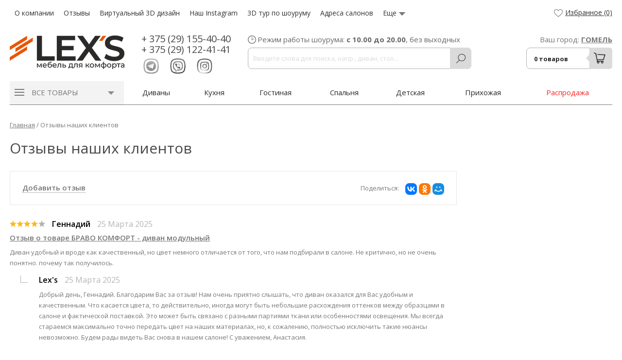

--- FILE ---
content_type: text/html; charset=utf-8
request_url: https://www.lexs.by/reviews.html?page=7
body_size: 31254
content:
<!DOCTYPE html>
<html lang="ru">
<head>
<meta charset="UTF-8" />
<title>Отзывы наших клиентов</title>
  <base href="https://www.lexs.by/" />
    <meta property="og:title" content="Отзывы наших клиентов" />
<link href="https://www.lexs.by/image/data/demo/Salony/Favicon.png" rel="icon" />
<link rel="stylesheet" type="text/css" href="catalog/view/theme/default/stylesheet/simple.css" />
<link href='//fonts.googleapis.com/css?family=Open+Sans:400,300,600,700,800,400italic&subset=latin,cyrillic-ext' rel='stylesheet' type='text/css'>
<link rel="stylesheet" href="catalog/view/theme/original/css/magnific-popup.css" type="text/css" media="screen, projection" />
<link rel="stylesheet" href="catalog/view/theme/original/css/normalize.css" type="text/css" media="screen, projection" />
<link rel="stylesheet" href="catalog/view/theme/original/css/jquery.bxslider.css" type="text/css" media="screen, projection" />
<link  href="//cdnjs.cloudflare.com/ajax/libs/fotorama/4.6.4/fotorama.css" rel="stylesheet">
<link rel="stylesheet" href="catalog/view/theme/original/css/style-lexsby.css?v=2025.20" type="text/css" media="screen, projection" />
<link rel="stylesheet" href="catalog/view/theme/original/css/owl.carousel.css" type="text/css" media="screen, projection" />
<link rel="stylesheet" href="catalog/view/theme/original/css/jquery.formstyler.css" type="text/css" media="screen, projection" />
<meta name="viewport" content="width=device-width, initial-scale=1">
<link rel="stylesheet" href="catalog/view/theme/original/css/resp-lexsby.css?v=2025.20" type="text/css" media="screen, projection" />
<link rel="stylesheet" href="catalog/view/theme/original/css/swiper-bundle.min.css"/>
<script type="text/javascript" src="catalog/view/theme/original/js/swiper.js"></script>
<link rel="stylesheet" href="catalog/view/theme/original/css/redizain.css?v=2025.45" type="text/css" media="screen, projection" />
<script type="text/javascript" src="//ajax.googleapis.com/ajax/libs/jquery/1/jquery.min.js"></script>
<script type="text/javascript" src="//ajax.googleapis.com/ajax/libs/jqueryui/1.10.3/jquery-ui.min.js"></script>
<script type="text/javascript" src="catalog/view/theme/original/js/lazyload.min.js"></script>
<link rel="stylesheet" type="text/css" href="catalog/view/javascript/jquery/ui/themes/ui-lightness/jquery-ui-1.8.16.custom.css" />
<script type="text/javascript" src="catalog/view/javascript/quick_search.js"></script>
<script type="text/javascript" src="catalog/view/javascript/jquery/ui/external/jquery.cookie.js"></script>
<script type="text/javascript" src="catalog/view/javascript/common.js?v=2025.46"></script>
<script type="text/javascript" src="catalog/view/javascript/script.js"></script>
       <script type="text/javascript" src="catalog/view/theme/original/js/bxslider-2025.js?v=1.4"></script>
    <!-- <script type="text/javascript" src="catalog/view/theme/original/js/jquery.bxslider.min.js"></script>-->
    <!-- <script type="text/javascript" src="catalog/view/theme/original/js/jquery.bxslider.4.2.12.js"></script> -->
<script type="text/javascript" src="catalog/view/theme/original/js/isotope.pkgd.min.js"></script>
<script type="text/javascript" src="catalog/view/theme/original/js/jquery.magnific-popup.min.js"></script>
<script type="text/javascript" src="catalog/view/theme/original/js/rotate.js"></script>
<script type="text/javascript" src="catalog/view/theme/original/js/tabs.js"></script>
<script type="text/javascript" src="catalog/view/theme/original/js/jquery.formstyler.min.js"></script>
<script type="text/javascript" src="catalog/view/theme/original/js/rating_simple.js"></script>
<script type="text/javascript" src="catalog/view/theme/original/js/owl.carousel.js"></script>
<script src="catalog/view/theme/original/js/jquery.inputmask.js" type="text/javascript"></script>
<script src="catalog/view/theme/original/js/jquery.bind-first-0.1.min.js" type="text/javascript"></script>
<script src="catalog/view/theme/original/js/jquery.inputmask-multi.js?v=1.1" type="text/javascript"></script>      
<script type="text/javascript" src="catalog/view/theme/original/js/imagesloaded.pkgd.min.js"></script>
<script type="text/javascript" src="catalog/view/theme/original/js/script.js?v=9.15"></script>
<script type="text/javascript" src="catalog/view/theme/original/js/resp-lexsby.js?v=?v=2025.20"></script>
    <!--[if lt IE 9]>
     <script>
     var e = ("abbr,article,aside,audio,canvas,datalist,details," +
     "figure,footer,header,hgroup,mark,menu,meter,nav,output," +
     "progress,section,time,video").split(',');
     for (var i = 0; i < e.length; i++) {
     document.createElement(e[i]);
     }
     </script>
    <![endif]--> 
<style>
    @media only screen and (max-width : 768px) {
        .fotorama--fullscreen{
            height: 100vh !important; /* фолбэк для браузеров, которые не поддерживают пользовательские свойства */
            height: calc(var(--vh, 1vh) * 100) !important;
            background: #fff !important;
        }
        .fotorama__wrap{
            height: 100vh !important; /* фолбэк для браузеров, которые не поддерживают пользовательские свойства */
            height: calc(var(--vh, 1vh) * 100) !important;
        }
    }
    .fotorama__wrap--video .fotorama__arr--prev,
    .fotorama__wrap--video .fotorama__arr--next,
    .fotorama__wrap--video .fotorama__fullscreen-icon{display: block!important; opacity: 1!important;}
    .fotorama__wrap--video .fotorama__arr--prev{background-position: 0% 50% !important; height: 50% !important; top: 25% !important; margin-top: 0!important; width: 40% !important;}
    .fotorama__wrap--video .fotorama__arr--next{background-position: 100% 50% !important; height: 50% !important; top: 25% !important; margin-top: 0!important; width: 40% !important;}
    .fotorama__wrap--video .fotorama__arr--prev.fotorama__arr--disabled,
    .fotorama__wrap--video .fotorama__arr--next.fotorama__arr--disabled{display: none!important; opacity: 0!important;}
    .fotorama__wrap--css3.fotorama__wrap--video .fotorama__arr--prev,
    .fotorama__wrap--css3.fotorama__wrap--video .fotorama__arr--next,
    .fotorama__wrap--css3.fotorama__wrap--video .fotorama__fullscreen-icon{transform: none !important;}
</style>
    <script src="https://api-maps.yandex.ru/2.1/?lang=ru_RU&amp;" type="text/javascript"></script>
    <!-- Facebook Pixel Code --> <script> !function(f,b,e,v,n,t,s) {if(f.fbq)return;n=f.fbq=function(){n.callMethod? n.callMethod.apply(n,arguments):n.queue.push(arguments)}; if(!f._fbq)f._fbq=n;n.push=n;n.loaded=!0;n.version='2.0'; n.queue=[];t=b.createElement(e);t.async=!0; t.src=v;s=b.getElementsByTagName(e)[0]; s.parentNode.insertBefore(t,s)}(window, document,'script', 'https://connect.facebook.net/en_US/fbevents.js'); fbq('init', '458044681768131'); fbq('track', 'PageView'); </script> <noscript><img height="1" width="1" style="display:none" src="https://www.facebook.com/tr?id=458044681768131&ev=PageView&noscript=1" /></noscript> <!-- End Facebook Pixel Code -->
</head>
<body>
<div id="b-log"></div>
<div class="page">
    <a href="javascript:void(0)" id="to-up">Наверх</a>
    <div id="wrapper">
                <header id="header" class="header">
            <div class="top-menu">
                <div class="inner">
                                <div class="city-menu city-menu-mobile"><span>Ваш город:</span> <a href="javascript:void(0)" data-href="/index.php?route=localisation/cities" class="a-ajax-data">Гомель</a></div>
                      <div class="add-menu"><ul id="amenu1"><li class=""><a href="https://www.lexs.by/about.html" title="О компании" ><span>О компании</span></a></li><li class=""><a href="https://www.lexs.by/reviews.html" title="Отзывы" ><span>Отзывы</span></a></li><li class=""><a href="https://www.lexs.by/virtual-dizayn.html" title="Виртуальный 3D дизайн" ><span>Виртуальный 3D дизайн</span></a></li><li class=""><a href="https://www.instagram.com/mebel_lexs/" title="Наш Instagram"  target="_blank"><span>Наш Instagram</span></a></li><li class=""><a href="https://www.lexs.by/3d_tur.html" title="3D тур по шоуруму" ><span>3D тур по шоуруму</span></a></li><li class=""><a href="https://www.lexs.by/contacts.html" title="Адреса салонов" ><span>Адреса салонов</span></a></li><li class="current parent"><a href="https://www.lexs.by/index.php?route=" title="Еще" ><span>Еще</span></a><ul class="child"><li><a href="https://www.lexs.by/warranty.html" title="Гарантия" ><span>Гарантия</span></a><li><a href="https://www.lexs.by/news" title="Новости" ><span>Новости</span></a><li><a href="https://www.lexs.by/faq" title="Вопрос-ответ" ><span>Вопрос-ответ</span></a><li><a href="http://rabota.lexs.by/" title="Работа и карьера в LEX'S"  target="_blank"><span>Работа и карьера в LEX'S</span></a><li><a href="https://www.lexs.by/support.html" title="Контакты" ><span>Контакты</span></a><li><a href="https://www.lexs.by/polezno-znat" title="Полезно знать" ><span>Полезно знать</span></a><li><a href="https://www.lexs.by/informaciya-dlya-postavschikov.html" title="Для поставщиков" ><span>Для поставщиков</span></a><li><a href="https://www.lexs.by/allcat.html" title="Карта сайта"  target="_blank"><span>Карта сайта</span></a></li></ul></li></ul></div>                      
                    <div class="auth-bar">
                        <a href="/wishlist.html" class="a-featured"><i></i>Избранное <span class="featured-total">(0)</span></a>
                        <a href="javascript:void(0)" onclick="simple_login_open();return false;" class="login">Войти</a>
                    </div>
                    <div class="clr"></div>
                </div>
            </div>
            <div class="psevdo-menu"></div>
            <div class="inner">
                <div class="header-mid">
                <a class="m-menu-toggler mobile-only" href="javascript:void(0)" onclick="">
                    <i></i>
                    <span>Меню</span>
                </a>
                <div class="logo">
                  <a href="https://www.lexs.by"><img src="https://www.lexs.by/image/data/logo.png" title="LEXS" alt="LEXS" /></a>
                </div>
                <div class="phones  mobile-hide">
                    <div class="location-block" style="display:none">Выберите страну</div>
                                        <p class="h3"><strong>+ 375 (29) 155-40-40<br />
+ 375 (29) 122-41-41</strong><br />
<a href="https://t.me/+375291155109" target="_blank"><img alt="" class="img_chb" src="https://www.lexs.by/image/data/demo/o%20kompanii/Icon/Icon_Telegram.jpg" style="width: 40px; height: 40px;" title="Написать в Telegram" /></a>&nbsp; &nbsp;<a href="viber://pa?chatURI=lexsgomel" target="_blank"><img alt="" class="img_chb" src="https://www.lexs.by/image/data/demo/o%20kompanii/Icon/Icon_Viber.jpg" style="width: 40px; height: 40px;" title="Написать в Viber" /></a>&nbsp; &nbsp;<a href="https://www.instagram.com/mebel_lexs/" target="_blank"><img alt="" class="img_chb" src="https://www.lexs.by/image/data/demo/o%20kompanii/Icon/Icon_Instagram.jpg" style="width: 40px; height: 40px;" title="Наш Instagram" /></a></p>
<style type="text/css">.img_chb{ 
                    -webkit-transition: 0s; 
  					-moz-transition: 0s;
  					-ms-transition: 0s;
  					-o-transition: 0s;
  					transition: 0s;
  					-webkit-filter: grayscale(100%); filter: grayscale(100%);
}
  					.img_chb:hover{ 
                      -webkit-transition: 0s;
                      -moz-transition: 0s;
                      -ms-transition: 0s;
                      -o-transition: 0s; transition: 0s;
                      -webkit-filter: grayscale(0%); filter: grayscale(0%); }
</style>
                </div>
                <div class="header-search">
                    <div class="time"><p>Режим работы шоурума:<br />
<b>с 10.00 до 20.00</b>, без выходных</p>
</div>
                    <div class="search" id="search"> 
                      <form method="get" action="/search.html">  
                      <input type="text" name="filter_name" value="" id="header_search"  placeholder="Введите слова для поиска, напр., диван, стол..."  class="inputbox"/>
                      <input type="submit" value="Найти" class="button-search button">
                      </form>
                    </div>                    
                </div>
                                        <div class="m-phone-toggler mobile-only">
                        <div class="phone1 accordion-item-title">
                            <i></i>
                            <div class="accordion-item">
                                <div class="accordion-item-content">
                                    <div class="contact-close">
                                        <img src="/catalog/view/image/new/close_modal.png"/>
                                    </div>
                                    <div class="contact-head">
                                        <a>КОНТАКТЫ</a>
                                    </div>
                                    <p class="h3"><a href="tel:+375291554040"><strong>+ 375&nbsp;(29) 155-40-40</strong></a><br />
<a href="tel:+375291224141" style="font-size: 18px;"><strong>+ 375&nbsp;(29) 122-41-41</strong></a><br />
<br />
<a href="https://t.me/+375291155109" target="_blank"><img alt="" class="img_chb" src="https://www.lexs.by/image/data/demo/o%20kompanii/Icon/Icon_Telegram.jpg" style="width: 50px; height: 50px;" title="Написать в Telegram" /></a>&nbsp; &nbsp;<a href="viber://pa?chatURI=lexsgomel" target="_blank"><img alt="" class="img_chb" src="https://www.lexs.by/image/data/demo/o%20kompanii/Icon/Icon_Viber.jpg" style="width: 50px; height: 50px;" title="Написать в Whatsapp" /></a>&nbsp; &nbsp;<a href="https://www.instagram.com/mebel_lexs/" target="_blank"><img alt="" class="img_chb" src="https://www.lexs.by/image/data/demo/o%20kompanii/Icon/Icon_Instagram.jpg" style="width: 50px; height: 50px;" title="Написать в Viber" /></a></p>
<style type="text/css">.img_chb{ 
                    -webkit-transition: 0s; 
  					-moz-transition: 0s;
  					-ms-transition: 0s;
  					-o-transition: 0s;
  					transition: 0s;
  					-webkit-filter: grayscale(100%); filter: grayscale(100%);
}
  					.img_chb:hover{ 
                      -webkit-transition: 0s;
                      -moz-transition: 0s;
                      -ms-transition: 0s;
                      -o-transition: 0s; transition: 0s;
                      -webkit-filter: grayscale(0%); filter: grayscale(0%); }
</style>
<p>&nbsp;</p>
<p><a href="/contacts.html">Где посмотреть?! Шоурум в Гомеле</a></p>
<p>&nbsp;</p>
<p><a href="/3d_tur.html">3D тур по шоуруму</a></p>
<p>&nbsp;</p>
<p>Режим работы шоурума:<br />
<b>с 10.00 до 20.00</b>, без выходных</p>
                                                                        <div class="contact-head contact-border-top">
                                        <a class="a-ajax-data" data-href="form.php?type=1" href="javascript:void(0)">Заказать обратный звонок</a>
                                    </div>
                                </div>
                            </div>
                                                    </div>
                    </div>
                  <div class="m-location-toggler mobile-only"><a href="/contacts.html"><i></i></a></div>
                    <div class="m-search-toggler mobile-only"><i></i></div>
                                        <div class="city-menu"><span>Ваш город:</span> <a href="javascript:void(0)" data-href="/index.php?route=localisation/cities" class="a-ajax-data">Гомель</a></div>
                                        <div id="cart" class="cart">
  <a href="https://www.lexs.by/cartcheckout.html">
  <div class="total"><span class="num">0</span> <span class="text">товаров</span></div>
  <i></i>
  </a>
</div>
                </div><!--.header-mid-->
                <div class="clr"></div>
                <div class="wrap-cat-menu">
                <div class="inner">
                <div class="cat-menu">
                    <ul>
                        <li class="black-item"><i class="m-gam"></i><a href="javascript:void(0);">ВСЕ ТОВАРЫ<i class="m-arrow"></i></a>
                            <ul class="leading-cat">
                                  <li class="leading-item">
                                  <a href="https://www.lexs.by/976-gostinaya/1051-divany"><img src="https://www.lexs.by/image/cache/data/Icons/lex_icons_sliced_0002_03-30x25.png" alt="Мягкая мебель: диваны, кресла">Мягкая мебель: диваны, кресла</a>
                                  </li>
                                  <li class="leading-item">
                                  <a href="https://www.lexs.by/1109-vse-kategorii/1218-garderobnye-sistemy"><img src="https://www.lexs.by/image/cache/data/Icons/lex_icons_sliced_0018_19-30x25.png" alt="Гардеробные системы">Гардеробные системы</a>
                                  </li>
                                  <li class="leading-item">
                                  <a href="https://www.lexs.by/1109-vse-kategorii/1110-krovati"><img src="https://www.lexs.by/image/cache/data/Icons/lex_icons_sliced_0019_20-30x25.png" alt="Кровати для детей">Кровати для детей</a>
                                  </li>
                                  <li class="leading-item">
                                  <a href="https://www.lexs.by/1109-vse-kategorii/1124-krovati-dlya-vzroslyh"><img src="https://www.lexs.by/image/cache/data/Icons/lex_icons_sliced_0001_02-30x25.png" alt="Кровати для взрослых">Кровати для взрослых</a>
                                  </li>
                                  <li class="leading-item">
                                  <a href="https://www.lexs.by/1109-vse-kategorii/1112-matrasy-podushki"><img src="https://www.lexs.by/image/cache/data/Icons/lex_icons_sliced_0003_04-30x25.png" alt="Матрасы, подушки">Матрасы, подушки</a>
                                  </li>
                                  <li class="leading-item">
                                  <a href="https://www.lexs.by/1109-vse-kategorii/1114-tumby-komody"><img src="https://www.lexs.by/image/cache/data/Icons/lex_icons_sliced_0005_06-30x25.png" alt="Тумбы, комоды">Тумбы, комоды</a>
                                  </li>
                                  <li class="leading-item">
                                  <a href="https://www.lexs.by/1109-vse-kategorii/1128-tualetnye-stoliki"><img src="https://www.lexs.by/image/cache/data/Icons/lex_icons_sliced_0006_07-30x25.png" alt="Туалетные столики">Туалетные столики</a>
                                  </li>
                                  <li class="leading-item">
                                  <a href="https://www.lexs.by/1109-vse-kategorii/1133-stoly-komp-yuternye"><img src="https://www.lexs.by/image/cache/data/Icons/lex_icons_sliced_0008_09-30x25.png" alt="Столы компьютерные">Столы компьютерные</a>
                                  </li>
                                  <li class="leading-item">
                                  <a href="https://www.lexs.by/1109-vse-kategorii/1115-stoly"><img src="https://www.lexs.by/image/cache/data/Icons/lex_icons_sliced_0009_10-30x25.png" alt="Столы обеденные">Столы обеденные</a>
                                  </li>
                                  <li class="leading-item">
                                  <a href="https://www.lexs.by/1109-vse-kategorii/1125-stoly-zhurnal-nye"><img src="https://www.lexs.by/image/cache/data/Icons/lex_icons_sliced_0010_11-30x25.png" alt="Столы журнальные">Столы журнальные</a>
                                  </li>
                                  <li class="leading-item">
                                  <a href="https://www.lexs.by/1109-vse-kategorii/1116-stul-ya"><img src="https://www.lexs.by/image/cache/data/Icons/lex_icons_sliced_0011_12-30x25.png" alt="Стулья">Стулья</a>
                                  </li>
                                  <li class="leading-item">
                                  <a href="https://www.lexs.by/1109-vse-kategorii/1117-kresla-komp-yuternye"><img src="https://www.lexs.by/image/cache/data/Icons/lex_icons_sliced_0012_13-30x25.png" alt="Кресла компьютерные, дизайнерские">Кресла компьютерные, дизайнерские</a>
                                  </li>
                                  <li class="leading-item leading-item-parent">
                                  <a href="https://www.lexs.by/1109-vse-kategorii/1118-kuhni" class="isset-children"><img src="https://www.lexs.by/image/cache/data/Icons/lex_icons_sliced_0013_14-30x25.png" alt="Кухни - индивидуальное изготовление под заказ">Кухни - индивидуальное изготовление под заказ</a>
                                    <span class="ungle2"></span>                     
                                    <div class="sub-menu sub-menu2">
                                    <div class="cat-img">                              
                                    <img src="https://www.lexs.by/image/cache/data/demo/fotki dly kategoriy/kyhni/individual/1-290x200.jpg" data-img="https://www.lexs.by/image/cache/data/demo/fotki dly kategoriy/kyhni/individual/1-290x200.jpg" alt="">
                                    </div>
                                    <span class="ungle"></span>
                                    <ul>
                                        <li class="podrubr_menu "><a href="https://www.lexs.by/1109-vse-kategorii/1118-kuhni/1222-nashi-raboty" data-img="https://www.lexs.by/image/cache/data/demo/fotki dly kategoriy/kyhni/individual/kuhni_MDF-290x200.jpg">Наши работы</a>
                                        </li>  
                                        <li class="podrubr_menu "><a href="https://www.lexs.by/1109-vse-kategorii/1118-kuhni/1221-nashi-proekty" data-img="https://www.lexs.by/image/cache/data/demo/fotki dly kategoriy/kyhni/individual/2-290x200.jpg">Наши проекты</a>
                                        </li>  
                                    </ul>
                                    <div class="clr"></div>
                                    </div>     
                                  </li>
                                  <li class="leading-item">
                                  <a href="https://www.lexs.by/1109-vse-kategorii/1119-pufy-banketki"><img src="https://www.lexs.by/image/cache/data/Icons/lex_icons_sliced_0016_17-30x25.png" alt="Пуфы, банкетки">Пуфы, банкетки</a>
                                  </li>
                            </ul>
                        </li>
                        <li class="separate"></li>
                        <li class="level0-item"><a  class="index_link">Диваны</a>
                            <span class="ungle2"></span>                     
                            <div class="sub-menu">
                            <div class="cat-img">                              
                              <img src="https://www.lexs.by/image/cache/data/demo/fotki dly kategoriy/Divan_01-290x200.jpg" data-img="https://www.lexs.by/image/cache/data/demo/fotki dly kategoriy/Divan_01-290x200.jpg" alt="">
                            </div>
                            <span class="ungle"></span>
                            <ul>
                                <li class="podrubr_menu "><a href="https://www.lexs.by/1242-divany/1310-vse-divany" data-img="https://www.lexs.by/image/cache/data/demo/Mebel/Miagkaya mebel/_Trevi/pryamie/Soft/11/jcfnjcft-290x200.jpg">ВСЕ ДИВАНЫ</a>
                                </li>  
                                <li class="podrubr_menu "><a href="https://www.lexs.by/1242-divany/1243-po-naznacheniyu" data-img="https://www.lexs.by/image/cache/data/demo/Mebel/Miagkaya mebel/_Trevi/pryamie/Soft/11/jcfnjcft-290x200.jpg">по назначению</a>
                                    <ul>
                                        <li><a href="https://www.lexs.by/1242-divany/1243-po-naznacheniyu/1247-gostevye" data-img="https://www.lexs.by/image/cache/data/demo/Mebel/Miagkaya mebel/_Trevi/pryamie/Soft/11/jcfnjcft-290x200.jpg">гостевые</a></li>
                                        <li><a href="https://www.lexs.by/1242-divany/1243-po-naznacheniyu/1248-detskie" data-img="https://www.lexs.by/image/cache/data/demo/Mebel/Miagkaya mebel/_Trevi/pryamie/Soft/11/jcfnjcft-290x200.jpg">детские</a></li>
                                        <li><a href="https://www.lexs.by/1242-divany/1243-po-naznacheniyu/1249-dlya-podrostkov" data-img="https://www.lexs.by/image/cache/data/demo/Mebel/Miagkaya mebel/_Trevi/pryamie/Soft/11/jcfnjcft-290x200.jpg">для подростков</a></li>
                                        <li><a href="https://www.lexs.by/1242-divany/1243-po-naznacheniyu/1250-dlya-sna" data-img="https://www.lexs.by/image/cache/data/demo/Mebel/Miagkaya mebel/_Trevi/pryamie/Soft/11/jcfnjcft-290x200.jpg">для сна</a></li>
                                        <li><a href="https://www.lexs.by/1242-divany/1243-po-naznacheniyu/1251-molodezhnye" data-img="https://www.lexs.by/image/cache/data/demo/Mebel/Miagkaya mebel/_Trevi/pryamie/Soft/11/jcfnjcft-290x200.jpg">молодежные</a></li>
                                        <li><a href="https://www.lexs.by/1242-divany/1243-po-naznacheniyu/1252-na-kuhnyu" data-img="https://www.lexs.by/image/cache/data/demo/Mebel/Miagkaya mebel/_Trevi/pryamie/Soft/11/jcfnjcft-290x200.jpg">на кухню</a></li>
                                        <li><a href="https://www.lexs.by/1242-divany/1243-po-naznacheniyu/1253-ofisnye" data-img="https://www.lexs.by/image/cache/data/demo/Mebel/Miagkaya mebel/_Trevi/pryamie/Soft/11/jcfnjcft-290x200.jpg">офисные</a></li>
                                    </ul>
                                </li>  
                                <li class="podrubr_menu "><a href="https://www.lexs.by/1242-divany/1246-po-gabaritam" data-img="https://www.lexs.by/image/cache/data/demo/Mebel/Miagkaya mebel/_Trevi/pryamie/Soft/11/jcfnjcft-290x200.jpg">по габаритам</a>
                                    <ul>
                                        <li><a href="https://www.lexs.by/1242-divany/1246-po-gabaritam/1281-bol-shie" data-img="https://www.lexs.by/image/cache/data/demo/fotki dly kategoriy/Divan_01-290x200.jpg">большие</a></li>
                                        <li><a href="https://www.lexs.by/1242-divany/1246-po-gabaritam/1282-glubokie" data-img="https://www.lexs.by/image/cache/data/demo/fotki dly kategoriy/Divan_01-290x200.jpg">глубокие</a></li>
                                        <li><a href="https://www.lexs.by/1242-divany/1246-po-gabaritam/1283-dlinnye" data-img="https://www.lexs.by/image/cache/data/demo/fotki dly kategoriy/Divan_01-290x200.jpg">длинные</a></li>
                                        <li><a href="https://www.lexs.by/1242-divany/1246-po-gabaritam/1284-malen-kie" data-img="https://www.lexs.by/image/cache/data/demo/fotki dly kategoriy/Divan_01-290x200.jpg">маленькие</a></li>
                                        <li><a href="https://www.lexs.by/1242-divany/1246-po-gabaritam/1285-uzkie" data-img="https://www.lexs.by/image/cache/data/demo/fotki dly kategoriy/Divan_01-290x200.jpg">узкие</a></li>
                                    </ul>
                                </li>  
                                <li class="podrubr_menu "><a href="https://www.lexs.by/1242-divany/1268-po-kolichestvu-mest" data-img="https://www.lexs.by/image/cache/data/demo/Mebel/Miagkaya mebel/_Trevi/pryamie/Soft/11/jcfnjcft-290x200.jpg">по количеству мест</a>
                                    <ul>
                                        <li><a href="https://www.lexs.by/1242-divany/1268-po-kolichestvu-mest/1286-dvuhmestnye" data-img="https://www.lexs.by/image/cache/data/demo/Mebel/Miagkaya mebel/_Trevi/pryamie/nekst/03/gifoere-290x200.jpg">двухместные</a></li>
                                        <li><a href="https://www.lexs.by/1242-divany/1268-po-kolichestvu-mest/1287-trehmestnye" data-img="https://www.lexs.by/image/cache/data/demo/Mebel/Miagkaya mebel/_Trevi/pryamie/Tofi/06/hghjgg-290x200.jpg">трехместные</a></li>
                                        <li><a href="https://www.lexs.by/1242-divany/1268-po-kolichestvu-mest/1288-chetyrehmestnye" data-img="https://www.lexs.by/image/cache/data/demo/Mebel/Miagkaya mebel/_Trevi/modulnie/Norton/Uglovoy/03/photo_2023-04-10_15-40-08-290x200.jpg">четырехместные</a></li>
                                    </ul>
                                </li>  
                                <li class="podrubr_menu "><a href="https://www.lexs.by/1242-divany/1270-po-forme" data-img="https://www.lexs.by/image/cache/data/demo/Mebel/Miagkaya mebel/_Trevi/modulnie/karat/uglovoi/18/kgjukg-290x200.jpg">по форме</a>
                                    <ul>
                                        <li><a href="https://www.lexs.by/1242-divany/1270-po-forme/1295-myagkie-kresla" data-img="https://www.lexs.by/image/cache/data/demo/fotki dly kategoriy/Divan_01-290x200.jpg">мягкие кресла</a></li>
                                        <li><a href="https://www.lexs.by/1242-divany/1270-po-forme/1296-p-obraznye" data-img="https://www.lexs.by/image/cache/data/demo/fotki dly kategoriy/Divan_01-290x200.jpg">П-образные</a></li>
                                        <li><a href="https://www.lexs.by/1242-divany/1270-po-forme/1297-pryamye" data-img="https://www.lexs.by/image/cache/data/demo/fotki dly kategoriy/Divan_01-290x200.jpg">прямые</a></li>
                                        <li><a href="https://www.lexs.by/1242-divany/1270-po-forme/1298-pufy-i-banketki" data-img="https://www.lexs.by/image/cache/data/demo/fotki dly kategoriy/Divan_01-290x200.jpg">пуфы и банкетки</a></li>
                                        <li><a href="https://www.lexs.by/1242-divany/1270-po-forme/1299-s-shezlongom" data-img="https://www.lexs.by/image/cache/data/demo/fotki dly kategoriy/Divan_01-290x200.jpg">с шезлонгом</a></li>
                                        <li><a href="https://www.lexs.by/1242-divany/1270-po-forme/1300-uglovye" data-img="https://www.lexs.by/image/cache/data/demo/fotki dly kategoriy/Divan_01-290x200.jpg">угловые</a></li>
                                    </ul>
                                </li>  
                                <li class="podrubr_menu "><a href="https://www.lexs.by/1242-divany/1271-po-cenovomu-segmentu" data-img="https://www.lexs.by/image/cache/data/demo/Mebel/Miagkaya mebel/_Trevi/modulnie/karat/uglovoi/18/kgjukg-290x200.jpg">по ценовому сегменту</a>
                                    <ul>
                                        <li><a href="https://www.lexs.by/akcii/miagkaya_mebel_akcii" data-img="https://www.lexs.by/image/cache/data/demo/Mebel/Miagkaya mebel/_Trevi/modulnie/karat/uglovoi/18/kgjukg-290x200.jpg">дисконт</a></li>
                                        <li><a href="https://www.lexs.by/1242-divany/1271-po-cenovomu-segmentu/1303-ne-dorogie" data-img="https://www.lexs.by/image/cache/data/demo/Mebel/Miagkaya mebel/_Trevi/modulnie/karat/uglovoi/18/kgjukg-290x200.jpg">от 1000 BYN</a></li>
                                        <li><a href="https://www.lexs.by/1242-divany/1271-po-cenovomu-segmentu/1302-dorogie" data-img="https://www.lexs.by/image/cache/data/demo/Mebel/Miagkaya mebel/_Trevi/modulnie/karat/uglovoi/18/kgjukg-290x200.jpg">от 4000 BYN</a></li>
                                    </ul>
                                </li>  
                                <li class="podrubr_menu "><a href="https://www.lexs.by/1242-divany/1244-po-cvetu" data-img="https://www.lexs.by/image/cache/data/demo/Mebel/Miagkaya mebel/_Trevi/modulnie/karat/uglovoi/18/kgjukg-290x200.jpg">по цвету</a>
                                    <ul>
                                        <li><a href="https://www.lexs.by/1242-divany/1244-po-cvetu/1254-bezhevyy" data-img="https://www.lexs.by/image/cache/data/demo/fotki dly kategoriy/Divan_01-290x200.jpg">бежевый</a></li>
                                        <li><a href="https://www.lexs.by/1242-divany/1244-po-cvetu/1255-belyy" data-img="https://www.lexs.by/image/cache/data/demo/fotki dly kategoriy/Divan_01-290x200.jpg">белый</a></li>
                                        <li><a href="https://www.lexs.by/1242-divany/1244-po-cvetu/1256-goluboy" data-img="https://www.lexs.by/image/cache/data/demo/fotki dly kategoriy/Divan_01-290x200.jpg">голубой</a></li>
                                        <li><a href="https://www.lexs.by/1242-divany/1244-po-cvetu/1257-zheltyy" data-img="https://www.lexs.by/image/cache/data/demo/fotki dly kategoriy/Divan_01-290x200.jpg">желтый</a></li>
                                        <li><a href="https://www.lexs.by/1242-divany/1244-po-cvetu/1258-zelenyy" data-img="https://www.lexs.by/image/cache/data/demo/fotki dly kategoriy/Divan_01-290x200.jpg">зеленый</a></li>
                                        <li><a href="https://www.lexs.by/1242-divany/1244-po-cvetu/1259-korichnevyy" data-img="https://www.lexs.by/image/cache/data/demo/fotki dly kategoriy/Divan_01-290x200.jpg">коричневый</a></li>
                                        <li><a href="https://www.lexs.by/1242-divany/1244-po-cvetu/1260-krasnyy" data-img="https://www.lexs.by/image/cache/data/demo/fotki dly kategoriy/Divan_01-290x200.jpg">красный</a></li>
                                        <li><a href="https://www.lexs.by/1242-divany/1244-po-cvetu/1261-oranzhevyy" data-img="https://www.lexs.by/image/cache/data/demo/fotki dly kategoriy/Divan_01-290x200.jpg">оранжевый</a></li>
                                        <li><a href="https://www.lexs.by/1242-divany/1244-po-cvetu/1262-rozovyy" data-img="https://www.lexs.by/image/cache/data/demo/fotki dly kategoriy/Divan_01-290x200.jpg">розовый</a></li>
                                        <li><a href="https://www.lexs.by/1242-divany/1244-po-cvetu/1263-seryy" data-img="https://www.lexs.by/image/cache/data/demo/fotki dly kategoriy/Divan_01-290x200.jpg">серый</a></li>
                                        <li><a href="https://www.lexs.by/1242-divany/1244-po-cvetu/1264-siniy" data-img="https://www.lexs.by/image/cache/data/demo/fotki dly kategoriy/Divan_01-290x200.jpg">синий</a></li>
                                        <li><a href="https://www.lexs.by/1242-divany/1244-po-cvetu/1265-fioletovyy" data-img="https://www.lexs.by/image/cache/data/demo/fotki dly kategoriy/Divan_01-290x200.jpg">фиолетовый</a></li>
                                        <li><a href="https://www.lexs.by/1242-divany/1244-po-cvetu/1266-chernyy" data-img="https://www.lexs.by/image/cache/data/demo/fotki dly kategoriy/Divan_01-290x200.jpg">черный</a></li>
                                    </ul>
                                </li>  
                                <li class="podrubr_menu "><a href="https://www.lexs.by/1242-divany/1245-po-osobennostyam" data-img="https://www.lexs.by/image/cache/data/demo/Mebel/Miagkaya mebel/_Trevi/modulnie/karat/uglovoi/18/kgjukg-290x200.jpg">по особенностям</a>
                                    <ul>
                                        <li><a href="https://www.lexs.by/1242-divany/1245-po-osobennostyam/1267-bez-podlokotnikov" data-img="https://www.lexs.by/image/cache/data/demo/fotki dly kategoriy/Divan_01-290x200.jpg">без подлокотников</a></li>
                                        <li><a href="https://www.lexs.by/1242-divany/1245-po-osobennostyam/1273-modul-nye" data-img="https://www.lexs.by/image/cache/data/demo/fotki dly kategoriy/Divan_01-290x200.jpg">модульные</a></li>
                                        <li><a href="https://www.lexs.by/1242-divany/1245-po-osobennostyam/1274-na-nozhkah" data-img="https://www.lexs.by/image/cache/data/demo/fotki dly kategoriy/Divan_01-290x200.jpg">на ножках</a></li>
                                        <li><a href="https://www.lexs.by/1242-divany/1245-po-osobennostyam/1275-raskladnye" data-img="https://www.lexs.by/image/cache/data/demo/fotki dly kategoriy/Divan_01-290x200.jpg">раскладные</a></li>
                                        <li><a href="https://www.lexs.by/1242-divany/1245-po-osobennostyam/1276-s-nishey-dlya-bel-ya" data-img="https://www.lexs.by/image/cache/data/demo/fotki dly kategoriy/Divan_01-290x200.jpg">с нишей для белья</a></li>
                                        <li><a href="https://www.lexs.by/1242-divany/1245-po-osobennostyam/1277-s-podgolovnikami" data-img="https://www.lexs.by/image/cache/data/demo/fotki dly kategoriy/Divan_01-290x200.jpg">с подголовниками</a></li>
                                        <li><a href="https://www.lexs.by/1242-divany/1245-po-osobennostyam/1278-s-podushkami" data-img="https://www.lexs.by/image/cache/data/demo/fotki dly kategoriy/Divan_01-290x200.jpg">с подушками</a></li>
                                        <li><a href="https://www.lexs.by/1242-divany/1245-po-osobennostyam/1279-s-tumboy" data-img="https://www.lexs.by/image/cache/data/demo/fotki dly kategoriy/Divan_01-290x200.jpg">с тумбой</a></li>
                                        <li><a href="https://www.lexs.by/1242-divany/1245-po-osobennostyam/1280-ergonomichnye" data-img="https://www.lexs.by/image/cache/data/demo/fotki dly kategoriy/Divan_01-290x200.jpg">эргономичные</a></li>
                                    </ul>
                                </li>  
                                <li class="podrubr_menu "><a href="https://www.lexs.by/1242-divany/1269-po-mehanizmu" data-img="https://www.lexs.by/image/cache/data/demo/Mebel/Miagkaya mebel/_Trevi/modulnie/karat/uglovoi/18/kgjukg-290x200.jpg">по механизму</a>
                                    <ul>
                                        <li><a href="https://www.lexs.by/1242-divany/1269-po-mehanizmu/1289-puma" data-img="https://www.lexs.by/image/cache/data/demo/fotki dly kategoriy/Divan_01-290x200.jpg">puma</a></li>
                                        <li><a href="https://www.lexs.by/1242-divany/1269-po-mehanizmu/1290-akkordeon" data-img="https://www.lexs.by/image/cache/data/demo/fotki dly kategoriy/Divan_01-290x200.jpg">аккордеон</a></li>
                                        <li><a href="https://www.lexs.by/1242-divany/1269-po-mehanizmu/1291-bez-mehanizma" data-img="https://www.lexs.by/image/cache/data/demo/fotki dly kategoriy/Divan_01-290x200.jpg">без механизма</a></li>
                                        <li><a href="https://www.lexs.by/1242-divany/1269-po-mehanizmu/1292-del-fin" data-img="https://www.lexs.by/image/cache/data/demo/fotki dly kategoriy/Divan_01-290x200.jpg">дельфин</a></li>
                                        <li><a href="https://www.lexs.by/1242-divany/1269-po-mehanizmu/1293-evroknizhka" data-img="https://www.lexs.by/image/cache/data/demo/fotki dly kategoriy/Divan_01-290x200.jpg">еврокнижка</a></li>
                                        <li><a href="https://www.lexs.by/1242-divany/1269-po-mehanizmu/1294-tik-tak" data-img="https://www.lexs.by/image/cache/data/demo/fotki dly kategoriy/Divan_01-290x200.jpg">тик-так</a></li>
                                    </ul>
                                </li>  
                                <li class="podrubr_menu "><a href="https://www.lexs.by/1242-divany/1272-po-napolneniyu" data-img="https://www.lexs.by/image/cache/data/demo/Mebel/Miagkaya mebel/_Trevi/modulnie/karat/uglovoi/18/kgjukg-290x200.jpg">по наполнению</a>
                                    <ul>
                                        <li><a href="https://www.lexs.by/1242-divany/1272-po-napolneniyu/1304-memory-foam" data-img="https://www.lexs.by/image/cache/data/demo/Mebel/Miagkaya mebel/_Trevi/modulnie/karat/uglovoi/18/kgjukg-290x200.jpg">memory foam</a></li>
                                        <li><a href="https://www.lexs.by/1242-divany/1272-po-napolneniyu/1305-blok-nezavisimyh-pruzhin" data-img="https://www.lexs.by/image/cache/data/demo/Mebel/Miagkaya mebel/_Trevi/modulnie/karat/uglovoi/18/kgjukg-290x200.jpg">блок независимых пружин</a></li>
                                        <li><a href="https://www.lexs.by/1242-divany/1272-po-napolneniyu/1306-penopoliuretan" data-img="https://www.lexs.by/image/cache/data/demo/Mebel/Miagkaya mebel/_Trevi/modulnie/karat/uglovoi/18/kgjukg-290x200.jpg">пенополиуретан</a></li>
                                        <li><a href="https://www.lexs.by/1242-divany/1272-po-napolneniyu/1307-puh-pero" data-img="https://www.lexs.by/image/cache/data/demo/Mebel/Miagkaya mebel/_Trevi/modulnie/karat/uglovoi/18/kgjukg-290x200.jpg">пух-перо</a></li>
                                    </ul>
                                </li>  
                            </ul>
                            <div class="clr"></div>
                            </div>     
                        </li>           
                        <li class="separate"></li>
                        <li class="level0-item"><a  class="index_link">Кухня</a>
                            <span class="ungle2"></span>                     
                            <div class="sub-menu">
                            <div class="cat-img">                              
                              <img src="https://www.lexs.by/image/cache/data/demo/fotki dly kategoriy/kyhni/individual/1-290x200.jpg" data-img="https://www.lexs.by/image/cache/data/demo/fotki dly kategoriy/kyhni/individual/1-290x200.jpg" alt="">
                            </div>
                            <span class="ungle"></span>
                            <ul>
                                <li class="podrubr_menu "><a href="https://www.lexs.by/1109-vse-kategorii/1118-kuhni" data-img="https://www.lexs.by/image/cache/data/demo/fotki dly kategoriy/kyhni/individual/6-290x200.jpg">Кухни - индивидуальное изготовление под заказ</a>
                                </li>  
                                <li class="podrubr_menu "><a href="https://www.lexs.by/974-kuhnya/1086-stoly" data-img="https://www.lexs.by/image/cache/data/demo/fotki dly kategoriy/kyhni/stoli/1937-290x200.jpg">Столы</a>
                                    <ul>
                                        <li><a href="https://www.lexs.by/974-kuhnya/1086-stoly/1087-derevyannye" data-img="https://www.lexs.by/image/cache/data/demo/fotki dly kategoriy/kyhni/stoli/derevo/montana_table-290x200.jpg">Деревянные/MDF</a></li>
                                        <li><a href="https://www.lexs.by/974-kuhnya/1086-stoly/1088-s-lakovym-pokrytiem" data-img="https://www.lexs.by/image/cache/data/demo/fotki dly kategoriy/kyhni/stoli/s lakovim pokritiem/53-290x200.jpg">С лаковым покрытием</a></li>
                                        <li><a href="https://www.lexs.by/974-kuhnya/1086-stoly/1089-steklyannye" data-img="https://www.lexs.by/image/cache/data/demo/fotki dly kategoriy/kyhni/stoli/steklo/54-290x200.jpg">Стеклянные</a></li>
                                        <li><a href="https://www.lexs.by/974-kuhnya/1086-stoly/1231-metallicheskie" data-img="https://www.lexs.by/image/cache/data/demo/fotki dly kategoriy/kyhni/stoli/metall/signal_calvin3-290x200.png">Металлические</a></li>
                                        <li><a href="https://www.lexs.by/974-kuhnya/1086-stoly/1232-keramicheskie" data-img="https://www.lexs.by/image/cache/data/demo/Mebel/Mebel_signal/stoli/CORTEZ 160/signal_cortez_ceramic-1-290x200.jpg">Керамические</a></li>
                                    </ul>
                                </li>  
                                <li class="podrubr_menu "><a href="https://www.lexs.by/974-kuhnya/1092-stul-ya" data-img="https://www.lexs.by/image/cache/data/demo/fotki dly kategoriy/kyhni/stul/metal/ad0a8e59cdcc328dc767065fa676fff0-290x200.jpg">Стулья</a>
                                    <ul>
                                        <li><a href="https://www.lexs.by/974-kuhnya/1092-stul-ya/1094-derevyannye" data-img="https://www.lexs.by/image/cache/data/demo/fotki dly kategoriy/kyhni/stoli/derevo/13-290x200.jpg">Деревянные</a></li>
                                        <li><a href="https://www.lexs.by/974-kuhnya/1092-stul-ya/1093-metallicheskie" data-img="https://www.lexs.by/image/cache/data/demo/fotki dly kategoriy/kyhni/stul/metal/loupe-290x200.jpg">Металлические</a></li>
                                        <li><a href="https://www.lexs.by/974-kuhnya/1092-stul-ya/1095-plastikovye" data-img="https://www.lexs.by/image/cache/data/demo/fotki dly kategoriy/kyhni/stul/plastik/2118915-290x200.jpeg">Пластиковые</a></li>
                                        <li><a href="https://www.lexs.by/974-kuhnya/1092-stul-ya/1096-dlya-barnyh-stoek" data-img="https://www.lexs.by/image/cache/data/demo/fotki dly kategoriy/kyhni/stul/bar/kupit_-barnie-stul_ya-dlya-doma-torre-stul_ya-dlya-kafe-barn-174579b-290x200.jpg">Для барных стоек</a></li>
                                    </ul>
                                </li>  
                                <li class="podrubr_menu "><a href="https://www.lexs.by/974-kuhnya/1097-kuhonnye-ugolki-skam-i" data-img="https://www.lexs.by/image/cache/data/demo/fotki dly kategoriy/kyhni/ugolki skameyi/414114-290x200.jpg">Кухонные уголки, скамьи</a>
                                </li>  
                            </ul>
                            <div class="clr"></div>
                            </div>     
                        </li>           
                        <li class="separate"></li>
                        <li class="level0-item"><a  class="index_link">Гостиная</a>
                            <span class="ungle2"></span>                     
                            <div class="sub-menu">
                            <div class="cat-img">                              
                              <img src="https://www.lexs.by/image/cache/data/demo/fotki dly kategoriy/gostinay/125-290x200.jpg" data-img="https://www.lexs.by/image/cache/data/demo/fotki dly kategoriy/gostinay/125-290x200.jpg" alt="">
                            </div>
                            <span class="ungle"></span>
                            <ul>
                                <li class="podrubr_menu "><a href="https://www.lexs.by/976-gostinaya/1038-nabory-mebeli-dlya-gostinoy" data-img="https://www.lexs.by/image/cache/data/demo/fotki dly kategoriy/gostinay/nabori mebeli dly gostyn/4-290x200.jpg">Наборы мебели для гостиной</a>
                                </li>  
                                <li class="podrubr_menu "><a href="https://www.lexs.by/976-gostinaya/1039-shkafy-stellazhi-tumby-polki-podstavki" data-img="https://www.lexs.by/image/cache/data/demo/fotki dly kategoriy/gostinay/nabori mebeli dly gostyn/7-290x200.jpg">Шкафы, стеллажи, тумбы, полки</a>
                                    <ul>
                                        <li><a href="https://www.lexs.by/976-gostinaya/1039-shkafy-stellazhi-tumby-polki-podstavki/1043-stellazhi" data-img="https://www.lexs.by/image/cache/data/demo/fotki dly kategoriy/gostinay/shkavi stellaji i td/stellaji/12-290x200.jpg">Стеллажи</a></li>
                                        <li><a href="https://www.lexs.by/976-gostinaya/1039-shkafy-stellazhi-tumby-polki-podstavki/1044-tumby-pod-tv" data-img="https://www.lexs.by/image/cache/data/demo/fotki dly kategoriy/gostinay/shkavi stellaji i td/Pod TV/1714-290x200.jpg">Тумбы под ТВ</a></li>
                                        <li><a href="https://www.lexs.by/976-gostinaya/1039-shkafy-stellazhi-tumby-polki-podstavki/1045-polki" data-img="https://www.lexs.by/image/cache/data/demo/fotki dly kategoriy/gostinay/shkavi stellaji i td/polki/polka-4b-290x200.jpg">Полки</a></li>
                                    </ul>
                                </li>  
                                <li class="podrubr_menu "><a href="https://www.lexs.by/976-gostinaya/1047-stoly" data-img="https://www.lexs.by/image/cache/data/demo/fotki dly kategoriy/gostinay/stoli/01_cattelan_diningtable_valentinox_07-290x200.jpg">Столы</a>
                                    <ul>
                                        <li><a href="https://www.lexs.by/976-gostinaya/1047-stoly/1048-zhurnal-nye" data-img="https://www.lexs.by/image/cache/data/demo/fotki dly kategoriy/gostinay/stoli/jurnal stoli/102691_0-290x200.jpg">Журнальные</a></li>
                                    </ul>
                                </li>  
                                <li class="podrubr_menu "><a href="https://www.lexs.by/976-gostinaya/1051-divany" data-img="https://www.lexs.by/image/cache/data/demo/fotki dly kategoriy/akcii/mygkay_mebel/5-290x200.png">Мягкая мебель: диваны, кресла</a>
                                </li>  
                                <li class="podrubr_menu "><a href="https://www.lexs.by/976-gostinaya/1056-kresla-pufy" data-img="https://www.lexs.by/image/cache/data/demo/fotki dly kategoriy/gostinay/kresla pufi/0004790_poltrona-atul-290x200.jpeg">Кресла, пуфы</a>
                                    <ul>
                                        <li><a href="https://www.lexs.by/976-gostinaya/1056-kresla-pufy/1057-kresla-myagkie" data-img="https://www.lexs.by/image/cache/data/demo/fotki dly kategoriy/gostinay/kresla pufi/kresla mygkie/_mg_7914_a-290x200.jpg">Кресла мягкие</a></li>
                                        <li><a href="https://www.lexs.by/976-gostinaya/1056-kresla-pufy/1058-kresla-dizaynerskie" data-img="https://www.lexs.by/image/cache/data/demo/fotki dly kategoriy/gostinay/kresla pufi/kresla dizaynerskie/301492-23475-290x200.jpg">Кресла дизайнерские</a></li>
                                        <li><a href="https://www.lexs.by/976-gostinaya/1056-kresla-pufy/1059-kresla-komp-yuternye" data-img="https://www.lexs.by/image/cache/data/demo/fotki dly kategoriy/gostinay/kresla pufi/kresla komp/10-290x200.jpg">Кресла компьютерные</a></li>
                                        <li><a href="https://www.lexs.by/976-gostinaya/1056-kresla-pufy/1060-pufy" data-img="https://www.lexs.by/image/cache/data/demo/fotki dly kategoriy/gostinay/kresla pufi/pufi/25-290x200.jpg">Пуфы</a></li>
                                    </ul>
                                </li>  
                            </ul>
                            <div class="clr"></div>
                            </div>     
                        </li>           
                        <li class="separate"></li>
                        <li class="level0-item"><a  class="index_link">Спальня</a>
                            <span class="ungle2"></span>                     
                            <div class="sub-menu">
                            <div class="cat-img">                              
                              <img src="https://www.lexs.by/image/cache/data/demo/fotki dly kategoriy/spalni/124-290x200.jpg" data-img="https://www.lexs.by/image/cache/data/demo/fotki dly kategoriy/spalni/124-290x200.jpg" alt="">
                            </div>
                            <span class="ungle"></span>
                            <ul>
                                <li class="podrubr_menu "><a href="https://www.lexs.by/977-spal-nya/1017-nabory-mebeli-dlya-spal-ni" data-img="https://www.lexs.by/image/cache/data/demo/fotki dly kategoriy/spalni/nabori dly spaln/1-290x200.jpg">Наборы мебели для спальни</a>
                                </li>  
                                <li class="podrubr_menu "><a href="https://www.lexs.by/977-spal-nya/1018-krovati" data-img="https://www.lexs.by/image/cache/data/demo/fotki dly kategoriy/spalni/krovati/9407-290x200.jpg">Кровати и аксессуары</a>
                                    <ul>
                                        <li><a href="https://www.lexs.by/977-spal-nya/1018-krovati/1019-s-pod-emnym-mehanizmom" data-img="https://www.lexs.by/image/cache/data/demo/fotki dly kategoriy/spalni/krovati/information_items_234-290x200.jpg">Кровати</a></li>
                                        <li><a href="https://www.lexs.by/977-spal-nya/1018-krovati/1021-osnovaniya-dlya-krovatey" data-img="https://www.lexs.by/image/cache/data/demo/fotki dly kategoriy/spalni/krovati/osnovanie/reshetka-alt-master (1)-290x200.jpg">Основания для кроватей</a></li>
                                    </ul>
                                </li>  
                                <li class="podrubr_menu "><a href="https://www.lexs.by/977-spal-nya/1022-tumby-i-komody" data-img="https://www.lexs.by/image/cache/data/demo/fotki dly kategoriy/spalni/tumbi i komodi/2110-290x200.jpg">Тумбы и комоды</a>
                                    <ul>
                                        <li><a href="https://www.lexs.by/977-spal-nya/1022-tumby-i-komody/1023-tumby" data-img="https://www.lexs.by/image/cache/data/demo/fotki dly kategoriy/spalni/tumbi i komodi/tumbi/43-335x370-290x200.jpg">Тумбы</a></li>
                                        <li><a href="https://www.lexs.by/977-spal-nya/1022-tumby-i-komody/1024-komody" data-img="https://www.lexs.by/image/cache/data/demo/fotki dly kategoriy/spalni/tumbi i komodi/komodi/10-290x200.jpg">Комоды</a></li>
                                    </ul>
                                </li>  
                                <li class="podrubr_menu "><a href="https://www.lexs.by/977-spal-nya/1025-shkafy" data-img="https://www.lexs.by/image/cache/data/demo/fotki dly kategoriy/spalni/shkavi/04002-290x200.jpg">Шкафы</a>
                                    <ul>
                                        <li><a href="https://www.lexs.by/977-spal-nya/1025-shkafy/1026-shkafy-kupe" data-img="https://www.lexs.by/image/cache/data/demo/fotki dly kategoriy/spalni/shkavi/shkav kupe/5-290x200.jpg">Шкафы-купе</a></li>
                                        <li><a href="https://www.lexs.by/977-spal-nya/1025-shkafy/1155-stellazhi" data-img="https://www.lexs.by/image/cache/data/demo/fotki dly kategoriy/spalni/shkavi/stellazhi/01-290x200.jpg">Стеллажи</a></li>
                                    </ul>
                                </li>  
                                <li class="podrubr_menu "><a href="https://www.lexs.by/977-spal-nya/1029-matrasy-i-aksessuary-dlya-sna" data-img="https://www.lexs.by/image/cache/data/demo/fotki dly kategoriy/detskay/matrasi i aksesuari/666-290x200.jpg">Матрасы и аксессуары для сна</a>
                                    <ul>
                                        <li><a href="https://www.lexs.by/977-spal-nya/1029-matrasy-i-aksessuary-dlya-sna/1030-pruzhinnye" data-img="https://www.lexs.by/image/cache/data/demo/fotki dly kategoriy/detskay/matrasi i aksesuari/prujinie/sadd-290x200.jpg">Матрасы</a></li>
                                        <li><a href="https://www.lexs.by/977-spal-nya/1029-matrasy-i-aksessuary-dlya-sna/1032-namotrasniki-i-chehly" data-img="https://www.lexs.by/image/cache/data/demo/fotki dly kategoriy/detskay/matrasi i aksesuari/namatras i chehli/7214_big-290x200.jpeg">Наматрасники и чехлы</a></li>
                                        <li><a href="https://www.lexs.by/977-spal-nya/1029-matrasy-i-aksessuary-dlya-sna/1033-podushki" data-img="https://www.lexs.by/image/cache/data/demo/fotki dly kategoriy/detskay/matrasi i aksesuari/poduchki/pod-290x200.jpg">Подушки</a></li>
                                        <li><a href="https://www.lexs.by/977-spal-nya/1029-matrasy-i-aksessuary-dlya-sna/1213-postel-noe-bel-e" data-img="https://www.lexs.by/image/cache/data/demo/fotki dly kategoriy/detskay/matrasi i aksesuari/orig-290x200.jpg">Постельное бельё</a></li>
                                    </ul>
                                </li>  
                                <li class="podrubr_menu "><a href="https://www.lexs.by/977-spal-nya/1034-tualetnye-stoliki-i-zerkala" data-img="https://www.lexs.by/image/cache/data/demo/fotki dly kategoriy/spalni/tual stoliki/13947117345774_w4000h3200-290x200.jpg">Туалетные столики и зеркала</a>
                                    <ul>
                                        <li><a href="https://www.lexs.by/977-spal-nya/1034-tualetnye-stoliki-i-zerkala/1035-zerkala" data-img="https://www.lexs.by/image/cache/data/demo/fotki dly kategoriy/spalni/tual stoliki/zerkala/zerkala-v-disaine-interierov-decor-instahome-ru-1-290x200.jpg">Зеркала</a></li>
                                        <li><a href="https://www.lexs.by/977-spal-nya/1034-tualetnye-stoliki-i-zerkala/1036-tualetnye-stoliki" data-img="https://www.lexs.by/image/cache/data/demo/fotki dly kategoriy/spalni/tual stoliki/stoliki/W653_Evona-01_HR-290x200.jpg">Туалетные столики</a></li>
                                    </ul>
                                </li>  
                                <li class="podrubr_menu "><a href="https://www.lexs.by/977-spal-nya/1037-banketki" data-img="https://www.lexs.by/image/cache/data/demo/fotki dly kategoriy/spalni/banketki/25-290x200.jpg">Банкетки</a>
                                </li>  
                            </ul>
                            <div class="clr"></div>
                            </div>     
                        </li>           
                        <li class="separate"></li>
                        <li class="level0-item"><a  class="index_link">Детская</a>
                            <span class="ungle2"></span>                     
                            <div class="sub-menu">
                            <div class="cat-img">                              
                              <img src="https://www.lexs.by/image/cache/data/demo/fotki dly kategoriy/detskay/3214-290x200.jpg" data-img="https://www.lexs.by/image/cache/data/demo/fotki dly kategoriy/detskay/3214-290x200.jpg" alt="">
                            </div>
                            <span class="ungle"></span>
                            <ul>
                                <li class="podrubr_menu "><a href="https://www.lexs.by/978-detskaya/988-nabory-mebeli-dlya-detey" data-img="https://www.lexs.by/image/cache/data/demo/fotki dly kategoriy/detskay/nabori mebeli/Sonya-8d-290x200.jpg">Наборы мебели для детской</a>
                                </li>  
                                <li class="podrubr_menu "><a href="https://www.lexs.by/978-detskaya/989-krovati" data-img="https://www.lexs.by/image/cache/data/demo/fotki dly kategoriy/detskay/krovati/112-290x200.jpg">Кровати и аксессуары</a>
                                    <ul>
                                        <li><a href="https://www.lexs.by/978-detskaya/989-krovati/990-odnoyarusnye" data-img="https://www.lexs.by/image/cache/data/demo/fotki dly kategoriy/detskay/krovati/odnoyarusnie/86899866c13a96aba6c06fed63f8eb52-290x200.jpg">Одноярусные</a></li>
                                        <li><a href="https://www.lexs.by/978-detskaya/989-krovati/krovati_2-h_yarusnie" data-img="https://www.lexs.by/image/cache/data/demo/fotki dly kategoriy/detskay/krovati/dvuxyarusnie/1585 (1)-290x200.jpg">Двухъярусные</a></li>
                                        <li><a href="https://www.lexs.by/978-detskaya/989-krovati/1151-osnovaniya" data-img="https://www.lexs.by/image/cache/data/demo/fotki dly kategoriy/detskay/krovati/8842-600x440-290x200.jpg">Основания для кроватей</a></li>
                                    </ul>
                                </li>  
                                <li class="podrubr_menu "><a href="https://www.lexs.by/978-detskaya/995-shkafy-i-stelazhi" data-img="https://www.lexs.by/image/cache/data/demo/fotki dly kategoriy/detskay/shkavi i stellaji/1598-autox680-290x200.jpg">Шкафы и стелажи</a>
                                    <ul>
                                        <li><a href="https://www.lexs.by/978-detskaya/995-shkafy-i-stelazhi/996-shkafy-kupe" data-img="https://www.lexs.by/image/cache/data/demo/fotki dly kategoriy/detskay/shkavi i stellaji/shkavi kype/ghh-290x200.jpg">Шкафы-купе</a></li>
                                        <li><a href="https://www.lexs.by/978-detskaya/995-shkafy-i-stelazhi/999-stellazhi" data-img="https://www.lexs.by/image/cache/data/demo/fotki dly kategoriy/detskay/shkavi i stellaji/stelaji/Next57-290x200.jpg">Стеллажи</a></li>
                                    </ul>
                                </li>  
                                <li class="podrubr_menu "><a href="https://www.lexs.by/978-detskaya/992-tumby-i-komody" data-img="https://www.lexs.by/image/cache/data/demo/fotki dly kategoriy/detskay/tymbi i kamodi/1190154-290x200.jpg">Тумбы и комоды</a>
                                    <ul>
                                        <li><a href="https://www.lexs.by/978-detskaya/992-tumby-i-komody/993-tumby" data-img="https://www.lexs.by/image/cache/data/demo/fotki dly kategoriy/detskay/tymbi i kamodi/tymbi/KPM_RU_pozit_320422338-290x200.jpeg">Тумбы</a></li>
                                        <li><a href="https://www.lexs.by/978-detskaya/992-tumby-i-komody/994-komody" data-img="https://www.lexs.by/image/cache/data/demo/fotki dly kategoriy/detskay/tymbi i kamodi/kamodi/2gw_enl-290x200.jpg">Комоды</a></li>
                                    </ul>
                                </li>  
                                <li class="podrubr_menu "><a href="https://www.lexs.by/978-detskaya/1000-matrasy-i-aksessuary-dlya-sna" data-img="https://www.lexs.by/image/cache/data/demo/fotki dly kategoriy/detskay/matrasi i aksesuari/666-290x200.jpg">Матрасы и аксессуары для сна</a>
                                    <ul>
                                        <li><a href="https://www.lexs.by/978-detskaya/1000-matrasy-i-aksessuary-dlya-sna/1002-pruzhinnye" data-img="https://www.lexs.by/image/cache/data/demo/fotki dly kategoriy/detskay/matrasi i aksesuari/prujinie/sadd-290x200.jpg">Матрасы</a></li>
                                        <li><a href="https://www.lexs.by/978-detskaya/1000-matrasy-i-aksessuary-dlya-sna/1004-namotrasniki-i-chehly" data-img="https://www.lexs.by/image/cache/data/demo/fotki dly kategoriy/detskay/matrasi i aksesuari/namatras i chehli/7214_big-290x200.jpeg">Наматрасники и чехлы</a></li>
                                        <li><a href="https://www.lexs.by/978-detskaya/1000-matrasy-i-aksessuary-dlya-sna/1005-podushki" data-img="https://www.lexs.by/image/cache/data/demo/fotki dly kategoriy/detskay/matrasi i aksesuari/poduchki/pod-290x200.jpg">Подушки</a></li>
                                    </ul>
                                </li>  
                                <li class="podrubr_menu "><a href="https://www.lexs.by/978-detskaya/1009-kresla-dlya-detey" data-img="https://www.lexs.by/image/cache/data/demo/fotki dly kategoriy/detskay/kresla dly detey/d5af04cedca7f9818003ba43c080006c-290x200.jpg">Кресла</a>
                                    <ul>
                                        <li><a href="https://www.lexs.by/978-detskaya/1009-kresla-dlya-detey/1010-dlya-detey" data-img="https://www.lexs.by/image/cache/data/demo/fotki dly kategoriy/detskay/kresla dly detey/dly detey/kak-vyibrat-shkolnuyu-mebel-1-290x200.jpg">Для детей</a></li>
                                        <li><a href="https://www.lexs.by/978-detskaya/1009-kresla-dlya-detey/1011-dlya-podrostkov" data-img="https://www.lexs.by/image/cache/data/demo/fotki dly kategoriy/detskay/kresla dly detey/dly podrostkov/65-290x200.jpg">Для подростков</a></li>
                                    </ul>
                                </li>  
                                <li class="podrubr_menu "><a href="https://www.lexs.by/978-detskaya/1006-stoly" data-img="https://www.lexs.by/image/cache/data/demo/fotki dly kategoriy/detskay/stoli/NEXT-130315-03-290x200.jpg">Столы</a>
                                    <ul>
                                        <li><a href="https://www.lexs.by/978-detskaya/1006-stoly/1007-pryamye" data-img="https://www.lexs.by/image/cache/data/demo/fotki dly kategoriy/detskay/stoli/prymie/1557-autox680-290x200.jpg">Прямые</a></li>
                                    </ul>
                                </li>  
                                <li class="podrubr_menu "><a href="https://www.lexs.by/978-detskaya/1016-divany-pufy" data-img="https://www.lexs.by/image/cache/data/demo/fotki dly kategoriy/detskay/divani pufi/dcbc42c832727da5170c782950697b96-290x200.jpg">Диваны, пуфы</a>
                                    <ul>
                                        <li><a href="https://www.lexs.by/978-detskaya/1016-divany-pufy/1121-divany" data-img="https://www.lexs.by/image/cache/data/demo/fotki dly kategoriy/detskay/divani pufi/divani/decija-sobica-290x200.jpg">Диваны</a></li>
                                        <li><a href="https://www.lexs.by/978-detskaya/1016-divany-pufy/1122-pufy" data-img="https://www.lexs.by/image/cache/data/demo/fotki dly kategoriy/detskay/divani pufi/pufi/pufik-10-290x200.jpg">Пуфы</a></li>
                                    </ul>
                                </li>  
                            </ul>
                            <div class="clr"></div>
                            </div>     
                        </li>           
                        <li class="separate"></li>
                        <li class="level0-item"><a  class="index_link">Прихожая</a>
                            <span class="ungle2"></span>                     
                            <div class="sub-menu">
                            <div class="cat-img">                              
                              <img src="https://www.lexs.by/image/cache/data/demo/fotki dly kategoriy/prihozjka/1778-autox680-290x200.jpg" data-img="https://www.lexs.by/image/cache/data/demo/fotki dly kategoriy/prihozjka/1778-autox680-290x200.jpg" alt="">
                            </div>
                            <span class="ungle"></span>
                            <ul>
                                <li class="podrubr_menu "><a href="https://www.lexs.by/975-prihozhaya/1061-nabory-mebeli-dlya-prihozhey" data-img="https://www.lexs.by/image/cache/data/demo/fotki dly kategoriy/prihozjka/nabori mebeli dly prihoz/31-autox680-290x200.jpg">Наборы мебели для прихожей</a>
                                </li>  
                                <li class="podrubr_menu "><a href="https://www.lexs.by/975-prihozhaya/1062-shkafy" data-img="https://www.lexs.by/image/cache/data/demo/fotki dly kategoriy/prihozjka/shkavi/shkavi kupe/81083-samyy-uzkiy-shkaf-kupe-290x200.jpg">Шкафы</a>
                                    <ul>
                                        <li><a href="https://www.lexs.by/975-prihozhaya/1062-shkafy/1063-shkafy-kupe" data-img="https://www.lexs.by/image/cache/data/demo/fotki dly kategoriy/prihozjka/shkavi/shkavi kupe/s1-290x200.jpg">Шкафы-купе</a></li>
                                        <li><a href="https://www.lexs.by/975-prihozhaya/1062-shkafy/1064-shkafy-dlya-odezhdy" data-img="https://www.lexs.by/image/cache/data/demo/fotki dly kategoriy/prihozjka/shkavi/shkavi dly odejdi/a9e311f3886492e43a5b52b56f070ccc-290x200.jpg">Шкафы для одежды</a></li>
                                        <li><a href="https://www.lexs.by/975-prihozhaya/1062-shkafy/1065-shkafy-dlya-obuvi" data-img="https://www.lexs.by/image/cache/data/demo/fotki dly kategoriy/prihozjka/shkavi/shkavi dly obuvi/8738249.390x0-290x200.jpg">Шкафы для обуви</a></li>
                                    </ul>
                                </li>  
                                <li class="podrubr_menu "><a href="https://www.lexs.by/975-prihozhaya/1067-veshalki-podstavki" data-img="https://www.lexs.by/image/cache/data/demo/fotki dly kategoriy/prihozjka/veshalki/0-290x200.jpg">Вешалки, подставки</a>
                                    <ul>
                                        <li><a href="https://www.lexs.by/975-prihozhaya/1067-veshalki-podstavki/1068-derevyannye" data-img="https://www.lexs.by/image/cache/data/demo/fotki dly kategoriy/prihozjka/veshalki/derevo/987-290x200.jpg">Деревянные</a></li>
                                        <li><a href="https://www.lexs.by/975-prihozhaya/1067-veshalki-podstavki/1069-metalicheskie" data-img="https://www.lexs.by/image/cache/data/demo/fotki dly kategoriy/prihozjka/veshalki/metal/9876-290x200.jpg">Металлические</a></li>
                                        <li><a href="https://www.lexs.by/975-prihozhaya/1067-veshalki-podstavki/1071-podstavki-dlya-zontov" data-img="https://www.lexs.by/image/cache/data/demo/fotki dly kategoriy/prihozjka/veshalki/dly zontov/05-290x200.jpg">Подставки для зонтов</a></li>
                                    </ul>
                                </li>  
                                <li class="podrubr_menu "><a href="https://www.lexs.by/975-prihozhaya/1073-tumby-komody" data-img="https://www.lexs.by/image/cache/data/demo/fotki dly kategoriy/prihozjka/tymbi komodi/321-290x200.jpg">Тумбы, комоды</a>
                                    <ul>
                                        <li><a href="https://www.lexs.by/975-prihozhaya/1073-tumby-komody/1074-tumby" data-img="https://www.lexs.by/image/cache/data/demo/fotki dly kategoriy/prihozjka/tymbi komodi/tymbi/full_tumba_T1_art_mini-290x200.jpeg">Тумбы</a></li>
                                        <li><a href="https://www.lexs.by/975-prihozhaya/1073-tumby-komody/1075-komody" data-img="https://www.lexs.by/image/cache/data/demo/fotki dly kategoriy/prihozjka/tymbi komodi/komodi/604f59e178f6974815ec5cd17300812275c1c9e8-290x200.jpg">Комоды</a></li>
                                    </ul>
                                </li>  
                                <li class="podrubr_menu "><a href="https://www.lexs.by/975-prihozhaya/1076-zerkala" data-img="https://www.lexs.by/image/cache/data/demo/fotki dly kategoriy/prihozjka/zerkala/tumblr_lngbr655vk1qejmh1o1_500-290x200.jpg">Зеркала</a>
                                </li>  
                                <li class="podrubr_menu "><a href="https://www.lexs.by/975-prihozhaya/1077-polki" data-img="https://www.lexs.by/image/cache/data/demo/fotki dly kategoriy/prihozjka/polki/polka-azbuka-1-venge-800x600-290x200.jpg">Полки</a>
                                    <ul>
                                        <li><a href="https://www.lexs.by/975-prihozhaya/1077-polki/1078-navesnye" data-img="https://www.lexs.by/image/cache/data/demo/fotki dly kategoriy/prihozjka/polki/navesnie/11727132_187c7_1005x950_big-290x200.jpg">Навесные</a></li>
                                        <li><a href="https://www.lexs.by/975-prihozhaya/1077-polki/1079-dlya-obuvi" data-img="https://www.lexs.by/image/cache/data/demo/fotki dly kategoriy/prihozjka/polki/dly obuvi/polki-dlya-obuvi-v-prihozhuyu-290x200.jpg">Для обуви</a></li>
                                    </ul>
                                </li>  
                                <li class="podrubr_menu "><a href="https://www.lexs.by/975-prihozhaya/1080-banketki" data-img="https://www.lexs.by/image/cache/data/demo/fotki dly kategoriy/prihozjka/banketki/25-290x200.jpg">Банкетки</a>
                                </li>  
                            </ul>
                            <div class="clr"></div>
                            </div>     
                        </li>           
                        <li class="separate"></li>
                        <li class="level0-item red-item"><a  class="index_link">Распродажа</a>
                            <span class="ungle2"></span>                     
                            <div class="sub-menu">
                            <div class="cat-img">                              
                              <img src="https://www.lexs.by/image/cache/data/rub/330-290x200.jpg" data-img="https://www.lexs.by/image/cache/data/rub/330-290x200.jpg" alt="">
                            </div>
                            <span class="ungle"></span>
                            <ul>
                                <li class="podrubr_menu "><a href="https://www.lexs.by/akcii/miagkaya_mebel_akcii" data-img="https://www.lexs.by/image/cache/data/demo/fotki dly kategoriy/akcii/mygkay_mebel/5-290x200.jpg">Мягкая мебель: диваны, кресла, пуфы</a>
                                </li>  
                                <li class="podrubr_menu "><a href="https://www.lexs.by/akcii/detskie_spalni_gostinnie_akcii" data-img="https://www.lexs.by/image/cache/data/demo/fotki dly kategoriy/akcii/detskie/6-290x200.jpg">Детские, спальни, гостиные, прихожие</a>
                                </li>  
                                <li class="podrubr_menu "><a href="https://www.lexs.by/akcii/of_kresl" data-img="https://www.lexs.by/image/cache/data/demo/fotki dly kategoriy/ofiska/kresla/10-290x200.jpg">Офисные кресла</a>
                                </li>  
                                <li class="podrubr_menu "><a href="https://www.lexs.by/akcii/893" data-img="https://www.lexs.by/image/cache/data/demo/fotki dly kategoriy/detskay/matrasi i aksesuari/666-290x200.jpg">Матрасы, подушки и аксессуары</a>
                                </li>  
                            </ul>
                            <div class="clr"></div>
                            </div>     
                        </li>           
                    </ul>
                </div>
                </div>
                </div>
            </div>
        </header>
                <!-- #header-->
        <div id="middle">
            <div class="inner">
<div id="notification"></div> 
<div id="sideRight" class="sidebar">
<script src="/catalog/view/theme/original/js/fotorama.dev.js?v=3.1"></script>
<script src="/catalog/view/theme/original/js/transition.js"></script>
<div id="modal_form">
	<span id="modal_close"><img src="/catalog/view/image/new/close_modal.png"/></span>
	<div class="b-modal"></div>
</div>
<div id="overlay"></div>
<script>
	$(document).ready(function() {
		$('.open_modal').click( function(event){
			event.preventDefault();
			$('#modal_form .b-modal').html('');
			var data_id = $(this).attr('data-id');
			$.ajax({
				url: '/index.php?route=product/product/get_product3&id='+data_id,
				success: function(php_script_response){
					$('#modal_form .b-modal').html(php_script_response);
					$('#modal_form').scrollTop(0);
					$('#overlay').fadeIn(400,
							function(){
								$('#modal_form')
										.css('display', 'block')
										.animate({opacity: 1, top: '50%'}, 200);
								setTimeout($('#modal_form').scrollTop(0), 1000);
							});
				}
			});
		});
		$('#modal_close, #overlay').click( function(){
			$('#modal_form')
					.animate({opacity: 0, top: '45%'}, 200,
							function(){
								$(this).css('display', 'none');
								$('#overlay').fadeOut(400);
								$('#modal_form .b-modal').html('');
							}
					);
		});
	});
</script>  </div>
<div id="container">
<div id="content" class="content">  <div class="breadcrumb">
            <a href="https://www.lexs.by">Главная</a>
                 <span> / </span> Отзывы наших клиентов          </div>
  <h1>Отзывы наших клиентов</h1>
  <div class="reviews-list">
        <div class="review-form">
          <div class="form-head">
            <div class="side-left">
               <a href="#" class="show-form">Добавить отзыв</a>
            </div>          
            <div class="side-right">
              <div class="soc-buttons">
                <div class="title">Поделиться:</div>
                <script type="text/javascript" src="//yastatic.net/es5-shims/0.0.2/es5-shims.min.js" charset="utf-8"></script>
                <script type="text/javascript" src="//yastatic.net/share2/share.js" charset="utf-8"></script>
                <div class="ya-share2" data-services="vkontakte,facebook,odnoklassniki,moimir,gplus" data-counter=""></div>
              </div>          
            </div>
            <div class="clr"></div>            
          </div>  
          <div class="form" id="reviewForm">
          	<form id="addReview">
            <div class="side-left">
              <div class="wrap-input col50">
                <label>Как вас зовут</label>
                <input type="text" name="author" class="inputbox required">
              </div>
              <div class="wrap-input col50 padding-left">
                <label>E-mail</label>
                <input type="text" name="email" class="inputbox required email">
              </div> 
              <div class="wrap-input">
                <label>Ваш комментарий</label>
                <textarea name="text" class="required" cols="30" rows="10"></textarea>
              </div>   
              <div class="wrap-button">
                <input type="submit" value="Отправить" class="button">
                <div class="wrap-rating">
                  <input type="hidden" name="product_id" value="0">
                	<input type="hidden" name="product_name" value="Магазине">
                   <div class="title">Ваша оценка:</div>
                   <input name="rating" value="5" class="required" id="input_rating" type="hidden">
                </div>
              </div>          
            </div>
            <div class="side-right">
              Все комментарии публикуются после проверки модератором. Пожалуйста, избегайте ненормативной лексики в вашем сообщении. Если вы хотите оставить претензию, написать предложение или связаться с директором — пишите в <a href="/support.html">Форму обратной связи</a>
            </div>
            <div class="clr"></div>
            </form>
            <script type="text/javascript">
            	jQuery(document).ready(function($) {
            		$('#addReview').submit(function(event) {
            			var form = $(this);
            			if (validate(form)){
            				$.ajax({
            					url:'/index.php?route=product/reviews/add',
            					data:form.serialize(),
            					type:'POST',
            					beforeSend:function(){
            						form.find('input[type="submit"]').css('opacity','0.5');
            					},
            					complete:function(){
            						show_message(form,'Ваш отзыв успешно добавлен и будет опубликован в ближайщее время','green');
            						form.find('input[type="text"],textarea').val('');
            						form.find('input[type="submit"]').css('opacity','1');	
            					}
            				});
            			}
            			else{
            			}
            			return false;
            		});
            	});
            </script>
          </div>
        </div>  
  <div class="items">
  	              <div class="item">
              	<a name="r3640"></a>
                <div class="item-head">
                  <div class="stars-small stars-small-4"></div>
                  <span class="name">Геннадий</span>
                  <span class="date">25 Марта 2025</span>
                </div>
                                <div class="product-link">
                  <a href="https://www.lexs.by/1242-divany/1310-vse-divany/26884-bravo-komfort---divan-uglovoy-modul-nyy-raskladnoy.html">Отзыв о товаре БРАВО КОМФОРТ - диван модульный</a>
                </div>
                                <div class="clr"></div>
                <div class="text-inner">                
                <div class="text">Диван удобный и вроде как качественный, но цвет немного отличается от того, что нам подбирали в салоне. Не критично, но не очень понятно. почему так получилось.</div>
                </div>
                <div class="clr"></div>
                <div class="answer">
                  <div class="item-head">                    
                    <span class="name">Lex's</span>
                    <span class="date">25 Марта 2025</span>
                  </div>                 
                  <div class="text">Добрый день, Геннадий. Благодарим Вас за отзыв! Нам очень приятно слышать, что диван оказался для Вас удобным и качественным. Что касается цвета, то действительно, иногда могут быть небольшие расхождения оттенков между образцами в салоне и фактической поставкой. Это может быть связано с разными партиями ткани или особенностями освещения. Мы всегда стараемся максимально точно передать цвет на наших материалах, но, к сожалению, полностью исключить такие нюансы невозможно. Будем рады видеть Вас снова в нашем салоне! С уважением, Анастасия.</div> 
                </div>
            	              </div>  	
  	              <div class="item">
              	<a name="r3645"></a>
                <div class="item-head">
                  <div class="stars-small stars-small-5"></div>
                  <span class="name">Анастасия</span>
                  <span class="date">25 Марта 2025</span>
                </div>
                                <div class="product-link">
                  <a href="https://www.lexs.by/976-gostinaya/1051-divany/26116-siti---kreslo.html">Отзыв о товаре СИТИ - кресло</a>
                </div>
                                <div class="clr"></div>
                <div class="text-inner">                
                <div class="text">Очень комфортное кресло для отдыха, в меру мягкое. Как раз то, что искала. Стильный минималистичный дизайн и высокое качество. Стоит теперь такеое красивое в комнате, радует глаз) Спасибо)</div>
                </div>
                <div class="clr"></div>
                <div class="answer">
                  <div class="item-head">                    
                    <span class="name">Lex's</span>
                    <span class="date">25 Марта 2025</span>
                  </div>                 
                  <div class="text">Добрый день, Анастасия. Благодарим Вас за тёплые слова! Очень рады, что кресло Вам пришлось по вкусу и стало прекрасным дополнением интерьера. Для нас важно, чтобы каждый клиент находил у нас мебель, которая отвечает его индивидуальным требованиям. Будем рады снова видеть Вас в салоне и помочь с выбором новой мебели! С уважением, Анастасия.</div> 
                </div>
            	              </div>  	
  	              <div class="item">
              	<a name="r3646"></a>
                <div class="item-head">
                  <div class="stars-small stars-small-4"></div>
                  <span class="name">Елена</span>
                  <span class="date">24 Марта 2025</span>
                </div>
                                <div class="product-link">
                  <a href="https://www.lexs.by/1242-divany/1310-vse-divany/24717-soft---divan-pryamoy-raskladnoy.html">Отзыв о товаре СОФТ - диван прямой</a>
                </div>
                                <div class="clr"></div>
                <div class="text-inner">                
                <div class="text">Неплохой диван. Сначала только механизм раскладки шел туговато, но разработался со временем.</div>
                </div>
                <div class="clr"></div>
                <div class="answer">
                  <div class="item-head">                    
                    <span class="name">Lex's</span>
                    <span class="date">24 Марта 2025</span>
                  </div>                 
                  <div class="text">Добрый день. Спасибо за обратную связь! Мы рады, что Вам понравился наш диван. Действительно, у некоторых моделей новые механизмы требуют небольшой разработки, но, со временем, проблема тугой раскладки устраняется сама собой. Мы всегда рекомендуем нашим покупателям ознакомиться с инструкцией по эксплуатации и при необходимости обратиться к нам за помощью. С уважением, Анастасия.</div> 
                </div>
            	              </div>  	
  	              <div class="item">
              	<a name="r3641"></a>
                <div class="item-head">
                  <div class="stars-small stars-small-5"></div>
                  <span class="name">Марина Александровна</span>
                  <span class="date">24 Марта 2025</span>
                </div>
                                <div class="product-link">
                  <a href="https://www.lexs.by/1242-divany/1310-vse-divany/26442-riviera---divan-uglovoy-ne-raskladnoy.html">Отзыв о товаре RIVIERA - диван модульный</a>
                </div>
                                <div class="clr"></div>
                <div class="text-inner">                
                <div class="text">Хороший выбор диванов на любой вкус и кошелек. Консультанты вежливые, помогли подобрать идеальный вариант. Выбирали долго, но это того стоило. Комфортный диван, отдыхать на нем одно удовольствие.!</div>
                </div>
                <div class="clr"></div>
                <div class="answer">
                  <div class="item-head">                    
                    <span class="name">Lex's</span>
                    <span class="date">24 Марта 2025</span>
                  </div>                 
                  <div class="text">Добрый день. Спасибо за оценку работы наших консультантов! Мы всегда рады помочь клиентам сделать правильный выбор. Приятно слышать, что диван оказался для Вас комфортным. Обязательно приходите к нам за покупками ещё и рекомендуйте знакомым и друзьям! С уважением, Анастасия.</div> 
                </div>
            	              </div>  	
  	              <div class="item">
              	<a name="r3633"></a>
                <div class="item-head">
                  <div class="stars-small stars-small-4"></div>
                  <span class="name">ELENA</span>
                  <span class="date">24 Марта 2025</span>
                </div>
                                <div class="product-link">
                  <a href="https://www.lexs.by/1242-divany/1310-vse-divany/28197-verona-komfort---divan-uglovoy-modul-nyy-raskladnoy.html">Отзыв о товаре ВЕРОНА КОМФОРТ - диван модульный</a>
                </div>
                                <div class="clr"></div>
                <div class="text-inner">                
                <div class="text">Диван купила по акции, цена нормальная. Доставка в срок, без проблем. </div>
                </div>
                <div class="clr"></div>
                <div class="answer">
                  <div class="item-head">                    
                    <span class="name">Lex's</span>
                    <span class="date">24 Марта 2025</span>
                  </div>                 
                  <div class="text">Добрый день, Елена. Благодарим за покупку и Ваш отзыв! Мы рады, что Вы воспользовались нашими акциями и оценили качество доставки. Будем рады помочь Вам снова в выборе мебели для дома! С уважением, Анастасия.</div> 
                </div>
            	              </div>  	
  	              <div class="item">
              	<a name="r3637"></a>
                <div class="item-head">
                  <div class="stars-small stars-small-5"></div>
                  <span class="name">Алексей</span>
                  <span class="date">21 Марта 2025</span>
                </div>
                                <div class="product-link">
                  <a href="https://www.lexs.by/1242-divany/1310-vse-divany/19465-bravo-lyuks---divan-uglovoy-modul-nyy-raskladnoy.html">Отзыв о товаре БРАВО ЛЮКС - диван модульный</a>
                </div>
                                <div class="clr"></div>
                <div class="text-inner">                
                <div class="text">Заказал диван по акции, очень выгодно получилось. Доставка быстрая, диван пришел без повреждений. </div>
                </div>
                <div class="clr"></div>
                <div class="answer">
                  <div class="item-head">                    
                    <span class="name">Lex's</span>
                    <span class="date">22 Марта 2025</span>
                  </div>                 
                  <div class="text">Добрый день, Алексей! Благодарим Вас за покупку и оставленный отзыв! Рады, что смогли предложить выгодную акцию, которой Вы как раз и воспользовались. Желаем Вам комфортного отдыха на новом диване, а также ждём снова в нашем салоне, чтобы помочь Вам с выбором новой качественной мебели! С уважением, Анастасия.</div> 
                </div>
            	              </div>  	
  	              <div class="item">
              	<a name="r3636"></a>
                <div class="item-head">
                  <div class="stars-small stars-small-5"></div>
                  <span class="name">Анна С.</span>
                  <span class="date">20 Марта 2025</span>
                </div>
                                <div class="product-link">
                  <a href="https://www.lexs.by/1242-divany/1310-vse-divany/28895-kredo---divan-uglovoy-modul-nyy-raskladnoy.html">Отзыв о товаре КРЕДО - диван модульный</a>
                </div>
                                <div class="clr"></div>
                <div class="text-inner">                
                <div class="text">Диван просто чудесный! Качество на высоте, ткань приятная на ощупь, удобный и красивый. Спасибо консультанту Елене за помощь в выборе! </div>
                </div>
                <div class="clr"></div>
                <div class="answer">
                  <div class="item-head">                    
                    <span class="name">Lex's</span>
                    <span class="date">20 Марта 2025</span>
                  </div>                 
                  <div class="text">Добрый день, Анна! Благодарим за теплый отзыв! Рады, что Вам понравился приобретённый диван, и что наш квалифицированный специалист, Елена, смогла помочь Вам с выбором. Будем рады увидеть Вас в числе наших постоянных покупателей! С уважением, Анастасия.</div> 
                </div>
            	              </div>  	
  	              <div class="item">
              	<a name="r3626"></a>
                <div class="item-head">
                  <div class="stars-small stars-small-5"></div>
                  <span class="name">Полина</span>
                  <span class="date">20 Марта 2025</span>
                </div>
                                <div class="product-link">
                  <a href="https://www.lexs.by/1242-divany/1310-vse-divany/30365-karat-lyuks---divan-uglovoy-modul-nyy-raskladnoy.html">Отзыв о товаре КАРАТ ЛЮКС - диван модульный</a>
                </div>
                                <div class="clr"></div>
                <div class="text-inner">                
                <div class="text">Наконец-то нашла диван, о котором мечтала. Качество отличное, цена очень приятная, особенно с учетом скидки. Консультант Татьяна помогла подобрать идеальный вариант для моей гостиной. Огромное спасибо!</div>
                </div>
                <div class="clr"></div>
                <div class="answer">
                  <div class="item-head">                    
                    <span class="name">Lex's</span>
                    <span class="date">20 Марта 2025</span>
                  </div>                 
                  <div class="text">Добрый день, Полина. Благодарим за теплые слова! Рады, что смогли помочь Вам найти идеальный диван. Мы всегда стремимся предложить нашим клиентам качественную мебель по доступным ценам и с удобными условиями покупки. Ждем Вас снова в нашем салоне! С уважением, Анастасия.</div> 
                </div>
            	              </div>  	
  	              <div class="item">
              	<a name="r3624"></a>
                <div class="item-head">
                  <div class="stars-small stars-small-5"></div>
                  <span class="name">Елизавета</span>
                  <span class="date">20 Марта 2025</span>
                </div>
                                <div class="product-link">
                  <a href="https://www.lexs.by/1242-divany/1310-vse-divany/21474-kolizey-komfort--divan-uglovoy-modul-nyy-raskladnoy.html">Отзыв о товаре КОЛИЗЕЙ КОМФОРТ - диван модульный</a>
                </div>
                                <div class="clr"></div>
                <div class="text-inner">                
                <div class="text">Мы с мужем долго выбирали диван и наконец нашли его в вашем салоне! Ассортимент просто огромный, глаза разбегаются. Все консультанты были очень доброжелательны, подробно рассказали нам о характеристиках разных моделей, помогли подобрать нужный вариант. Мы остались очень довольны покупкой, диван удобный и красивый. Огромное спасибо!</div>
                </div>
                <div class="clr"></div>
                <div class="answer">
                  <div class="item-head">                    
                    <span class="name">Lex's</span>
                    <span class="date">20 Марта 2025</span>
                  </div>                 
                  <div class="text">Добрый день, Елизавета. Благодарим Вас за теплый отзыв! Нам очень приятно, что Вы нашли у нас диван своей мечты. Мы стараемся создать комфортную атмосферу для наших покупателей и предлагать широкий выбор качественной мебели. Обязательно ждём Вас снова в нашем салоне! С уважением, Анастасия.</div> 
                </div>
            	              </div>  	
  	              <div class="item">
              	<a name="r3644"></a>
                <div class="item-head">
                  <div class="stars-small stars-small-5"></div>
                  <span class="name">Ульяна</span>
                  <span class="date">20 Марта 2025</span>
                </div>
                                <div class="product-link">
                  <a href="https://www.lexs.by/1242-divany/1310-vse-divany/32184-tuscan---divan-pryamoy-modul-nyy-raskladnoy.html">Отзыв о товаре TUSCAN - диван модульный</a>
                </div>
                                <div class="clr"></div>
                <div class="text-inner">                
                <div class="text">Хочу выразить огромную благодарность салону! Выбор диванов просто потрясающий - столько моделей и стилей, глаза разбегаются. Очень порадовала возможность оформить кредит под 4%, что удобно. Теперь у меня есть прекрасный диван, а бюджет не пострадал.Большое спасибо!</div>
                </div>
                <div class="clr"></div>
                <div class="answer">
                  <div class="item-head">                    
                    <span class="name">Lex's</span>
                    <span class="date">20 Марта 2025</span>
                  </div>                 
                  <div class="text">Добрый день, Ульяна. Спасибо большое за такие тёплые слова в адрес нашего салона! Мы рады, что Вам понравился наш ассортимент и условия кредитования. Для нас важно, чтобы каждый клиент мог найти у нас мебель своей мечты. Будем рады видеть Вас в числе наших постоянных покупателей! С уважением, Анастасия. </div> 
                </div>
            	              </div>  	
  	              <div class="item">
              	<a name="r3627"></a>
                <div class="item-head">
                  <div class="stars-small stars-small-5"></div>
                  <span class="name">Геннадий</span>
                  <span class="date">19 Марта 2025</span>
                </div>
                                <div class="product-link">
                  <a href="https://www.lexs.by/1242-divany/1310-vse-divany/24756-mercury---divan-uglovoy-modul-nyy-raskladnoy.html">Отзыв о товаре MERCURY - диван модульный</a>
                </div>
                                <div class="clr"></div>
                <div class="text-inner">                
                <div class="text">Отличный выбор диванов на любой вкус и кошелек. Удобные способы оплаты, быстрая доставка. Остался доволен покупкой.</div>
                </div>
                <div class="clr"></div>
                <div class="answer">
                  <div class="item-head">                    
                    <span class="name">Lex's</span>
                    <span class="date">19 Марта 2025</span>
                  </div>                 
                  <div class="text">Добрый день, Геннадий. Спасибо большое за Ваш отзыв! Мы стараемся сделать покупки у нас максимально комфортными для наших клиентов. Рады, что вам понравился наш ассортимент и условия обслуживания. Обязательно приходите к нам еще! С уважением, Анастасия.</div> 
                </div>
            	              </div>  	
  	              <div class="item">
              	<a name="r3628"></a>
                <div class="item-head">
                  <div class="stars-small stars-small-4"></div>
                  <span class="name">Алексей</span>
                  <span class="date">19 Марта 2025</span>
                </div>
                                <div class="product-link">
                  <a href="https://www.lexs.by/1242-divany/1310-vse-divany/33044-marsel-komfort---divan-modul-nyy.html">Отзыв о товаре МАРСЕЛЬ КОМФОРТ - диван модульный</a>
                </div>
                                <div class="clr"></div>
                <div class="text-inner">                
                <div class="text">Диван устроил по качеству и доставке. Выбор диванов в целом в салоне хороший, но хотелось бы больше образцов, в разных тканях. </div>
                </div>
                <div class="clr"></div>
                <div class="answer">
                  <div class="item-head">                    
                    <span class="name">Lex's</span>
                    <span class="date">19 Марта 2025</span>
                  </div>                 
                  <div class="text">Добрый день, Алексей. Спасибо за Ваш отзыв! Мы постоянно обновляем наш ассортимент и учитываем пожелания клиентов. Будем рады видеть Вас снова в нашем салоне! С уважением, Анастасия.</div> 
                </div>
            	              </div>  	
  	              <div class="item">
              	<a name="r3629"></a>
                <div class="item-head">
                  <div class="stars-small stars-small-5"></div>
                  <span class="name">Татьяна А.</span>
                  <span class="date">19 Марта 2025</span>
                </div>
                                <div class="product-link">
                  <a href="https://www.lexs.by/1242-divany/1310-vse-divany/30197-retro---divan-uglovoy-raskladnoy.html">Отзыв о товаре РЕТРО - диван угловой</a>
                </div>
                                <div class="clr"></div>
                <div class="text-inner">                
                <div class="text">Качественный диван по хорошей цене. Скидка порадовала. Доставка быстрая и аккуратная. Рекомендую!</div>
                </div>
                <div class="clr"></div>
                <div class="answer">
                  <div class="item-head">                    
                    <span class="name">Lex's</span>
                    <span class="date">19 Марта 2025</span>
                  </div>                 
                  <div class="text">Добрый день, Татьяна. Благодарим за доверие! Мы рады, что вы остались довольны нашей работой. Приходите к нам за новой мебелью ещё! С уважением, Анастасия.</div> 
                </div>
            	              </div>  	
  	              <div class="item">
              	<a name="r3622"></a>
                <div class="item-head">
                  <div class="stars-small stars-small-5"></div>
                  <span class="name">Ксения</span>
                  <span class="date">19 Марта 2025</span>
                </div>
                                <div class="product-link">
                  <a href="https://www.lexs.by/1242-divany/1310-vse-divany/32184-tuscan---divan-pryamoy-modul-nyy-raskladnoy.html">Отзыв о товаре TUSCAN - диван модульный</a>
                </div>
                                <div class="clr"></div>
                <div class="text-inner">                
                <div class="text">Очень довольна покупкой! Диван просто потрясающий, удобный и стильный. Огромное спасибо консультанту Ольге за помощь в выборе и профессиональные советы. Плюс салон удобно расположен рядом с домом, что удобно.</div>
                </div>
                <div class="clr"></div>
                <div class="answer">
                  <div class="item-head">                    
                    <span class="name">Lex's</span>
                    <span class="date">19 Марта 2025</span>
                  </div>                 
                  <div class="text">Добрый день. Спасибо большое за Ваши теплые слова! Мы рады, что Вам понравился диван и работа нашего специалиста Ольги. Ждем Вас снова в нашем салоне! Будем рады помочь Вам с выбором мебели снова. С уважением, Анастасия.</div> 
                </div>
            	              </div>  	
  	              <div class="item">
              	<a name="r3635"></a>
                <div class="item-head">
                  <div class="stars-small stars-small-5"></div>
                  <span class="name">Лена</span>
                  <span class="date">18 Марта 2025</span>
                </div>
                                <div class="clr"></div>
                <div class="text-inner">                
                <div class="text">Хороший выбор диванов, приятные цены, вежливый персонал. Все понравилось! Заказали у Вас ещё корпусную мебель. Удобно, что можно купить все в одном месте.</div>
                </div>
                <div class="clr"></div>
                <div class="answer">
                  <div class="item-head">                    
                    <span class="name">Lex's</span>
                    <span class="date">19 Марта 2025</span>
                  </div>                 
                  <div class="text">Добрый день, Елена. Благодарим Вас за теплые слова и высокую оценку нашего магазина! Очень приятно, что Вам понравился наш ассортимент диванов и цены. Мы всегда стремимся к тому, чтобы наши клиенты были довольны качеством обслуживания и приобретенной мебелью. Также рады, что Вы выбрали нас для покупки корпусной мебели. Будем рады видеть Вас снова в нашем салоне! С уважением, Анастасия.</div> 
                </div>
            	              </div>  	
  	              <div class="item">
              	<a name="r3620"></a>
                <div class="item-head">
                  <div class="stars-small stars-small-5"></div>
                  <span class="name">Veronika</span>
                  <span class="date">18 Марта 2025</span>
                </div>
                                <div class="product-link">
                  <a href="https://www.lexs.by/1242-divany/1310-vse-divany/28539-aypetri-lyuks---divan-uglovoy-modul-nyy-raskladnoy.html">Отзыв о товаре АЙПЕТРИ ЛЮКС - диван модульный</a>
                </div>
                                <div class="clr"></div>
                <div class="text-inner">                
                <div class="text">Диван просто потрясающий! Очень мягкий и удобный, идеально вписался в наш интерьер. Спасибо за быструю доставку и за вашу рабоут!</div>
                </div>
                <div class="clr"></div>
                <div class="answer">
                  <div class="item-head">                    
                    <span class="name">Lex's</span>
                    <span class="date">18 Марта 2025</span>
                  </div>                 
                  <div class="text">Добрый день, Вероника. Благодарим Вас за отзыв! Мы рады, что Вам понравился диван и он гармонично вписался в Ваш интерьер. Будем рады помочь Вам с выбором мебели ещё! С уважением, Анастасия.</div> 
                </div>
            	              </div>  	
  	              <div class="item">
              	<a name="r3621"></a>
                <div class="item-head">
                  <div class="stars-small stars-small-5"></div>
                  <span class="name">Ира С.</span>
                  <span class="date">18 Марта 2025</span>
                </div>
                                <div class="product-link">
                  <a href="https://www.lexs.by/1242-divany/1310-vse-divany/28760-grand---divan-uglovoy-modul-nyy-raskladnoy.html">Отзыв о товаре ГРАНД - диван модульный</a>
                </div>
                                <div class="clr"></div>
                <div class="text-inner">                
                <div class="text">Качество дивана на высоте! Материалы прекрасные, сборка отличная. Рекомендую</div>
                </div>
                <div class="clr"></div>
                <div class="answer">
                  <div class="item-head">                    
                    <span class="name">Lex's</span>
                    <span class="date">18 Марта 2025</span>
                  </div>                 
                  <div class="text">Добрый день, Ирина. Спасибо за высокую оценку! Мы предлагаем только качественные материалы и диваны проверенных производителей. Будем рады видеть Вас снова в нашем салоне! С уважением, Анастасия.</div> 
                </div>
            	              </div>  	
  	              <div class="item">
              	<a name="r3632"></a>
                <div class="item-head">
                  <div class="stars-small stars-small-5"></div>
                  <span class="name">Михаил</span>
                  <span class="date">18 Марта 2025</span>
                </div>
                                <div class="product-link">
                  <a href="https://www.lexs.by/1242-divany/1310-vse-divany/27082-kolizey-plyus---divan-uglovoy-modul-nyy-neraskladnoy.html">Отзыв о товаре КОЛИЗЕЙ ПЛЮС - диван модульный</a>
                </div>
                                <div class="clr"></div>
                <div class="text-inner">                
                <div class="text">Диван суперский! Удобный,стильный, качественный. В живую оказался даже красивее, чем ожидал. С помощью консультанта подобрали хорошую ткань по материалу и цвету.  Буду рекомендовать ваш салон друзьям!</div>
                </div>
                <div class="clr"></div>
                <div class="answer">
                  <div class="item-head">                    
                    <span class="name">Lex's</span>
                    <span class="date">19 Марта 2025</span>
                  </div>                 
                  <div class="text">Добрый день, Михаил. Спасибо за добрые слова в адрес нашего салона и консультантов! Мы стараемся предоставлять нашим клиентам только лучшую мебель и сервис. Будем рады видеть Вас и Ваших друзей у нас в салоне, и помочь с выбором мебели! С уважением, Анастасия.</div> 
                </div>
            	              </div>  	
  	              <div class="item">
              	<a name="r3625"></a>
                <div class="item-head">
                  <div class="stars-small stars-small-5"></div>
                  <span class="name">Анна</span>
                  <span class="date">17 Марта 2025</span>
                </div>
                                <div class="product-link">
                  <a href="https://www.lexs.by/1242-divany/1310-vse-divany/32932-soho---divan-modul-nyy.html">Отзыв о товаре СОХО - диван модульный</a>
                </div>
                                <div class="clr"></div>
                <div class="text-inner">                
                <div class="text">Приобрели замечательный диван по очень выгодной цене благодаря сертификату и акции! Качество просто отличное, а дизайн современный и стильный. Доставка была оперативной, сборка быстрой и аккуратной. Огромное спасибо за прекрасный сервис и приятные бонусы!!))</div>
                </div>
                <div class="clr"></div>
                <div class="answer">
                  <div class="item-head">                    
                    <span class="name">Lex's</span>
                    <span class="date">17 Марта 2025</span>
                  </div>                 
                  <div class="text">Добрый день, Анна. Большое спасибо за Ваш отзыв! Мы рады, что Вы смогли воспользоваться нашими предложениями и приобрести диван по привлекательной цене. Для нас важно, чтобы каждый клиент был доволен покупкой и сервисом. Будем рады видеть Вас снова! С уважением, Анастасия.</div> 
                </div>
            	              </div>  	
  	              <div class="item">
              	<a name="r3623"></a>
                <div class="item-head">
                  <div class="stars-small stars-small-4"></div>
                  <span class="name">Дарья</span>
                  <span class="date">17 Марта 2025</span>
                </div>
                                <div class="product-link">
                  <a href="https://www.lexs.by/1242-divany/1310-vse-divany/26545-soft---divan-uglovoy-modul-nyy-raskladnoy.html">Отзыв о товаре SOFT - диван модульный</a>
                </div>
                                <div class="clr"></div>
                <div class="text-inner">                
                <div class="text">Диван купили по акции, цена устроила. Удобно, что есть возможность рассрочки.</div>
                </div>
                <div class="clr"></div>
                <div class="answer">
                  <div class="item-head">                    
                    <span class="name">Lex's</span>
                    <span class="date">17 Марта 2025</span>
                  </div>                 
                  <div class="text">Добрый день, Дарья. Рады, что смогли порадовать Вас выгодным предложением! Мы постоянно проводим акции и скидки для наших клиентов. Приходите к нам ещё! С уважением, Анастасия.</div> 
                </div>
            	              </div>  	
  	              <div class="item">
              	<a name="r3619"></a>
                <div class="item-head">
                  <div class="stars-small stars-small-5"></div>
                  <span class="name">Darina</span>
                  <span class="date">17 Марта 2025</span>
                </div>
                                <div class="product-link">
                  <a href="https://www.lexs.by/1242-divany/1310-vse-divany/20655-mega---divan-pryamoy-raskladnoy.html">Отзыв о товаре МЕГА - диван прямой с креслом</a>
                </div>
                                <div class="clr"></div>
                <div class="text-inner">                
                <div class="text">Отличный салон .Большой выбор, приветливый персонал, удобная парковка.  Обязательно вернемся за креслами.</div>
                </div>
                <div class="clr"></div>
                <div class="answer">
                  <div class="item-head">                    
                    <span class="name">Lex's</span>
                    <span class="date">17 Марта 2025</span>
                  </div>                 
                  <div class="text">Добрый день. Большое спасибо за Ваш отзыв! Мы стараемся создать комфортную атмосферу для каждого клиента. Будем рады видеть Вас снова! Обязательно возвращайтесь за креслами, наши консультанты с радостью Вам помогут в выборе. С уважением, Анастасия.</div> 
                </div>
            	              </div>  	
  	              <div class="item">
              	<a name="r3630"></a>
                <div class="item-head">
                  <div class="stars-small stars-small-5"></div>
                  <span class="name">Виктория</span>
                  <span class="date">16 Марта 2025</span>
                </div>
                                <div class="product-link">
                  <a href="https://www.lexs.by/1242-divany/1310-vse-divany/20015-marsel---divan-uglovoy-modul-nyy-raskladnoy.html">Отзыв о товаре МАРСЕЛЬ - диван модульный</a>
                </div>
                                <div class="clr"></div>
                <div class="text-inner">                
                <div class="text">Покупала угловой диван в подарок родителям. Консультант очень помог с выбором, учитывая их пожелания. Родители в восторге от дивана, спасибо! Доставили аккуратно и заранее предупредили, как договаривались.</div>
                </div>
                <div class="clr"></div>
                <div class="answer">
                  <div class="item-head">                    
                    <span class="name">Lex's</span>
                    <span class="date">17 Марта 2025</span>
                  </div>                 
                  <div class="text">Добрый день, Виктория. Нам приятно слышать, что наш диван пришелся по душе Вашим родителям! Мы всегда рады помочь нашим клиентам подобрать идеальную мебель для дома. Приходите к нам снова за новой мебелью, будем рады помочь! С уважением, Анастасия.</div> 
                </div>
            	              </div>  	
  	              <div class="item">
              	<a name="r3618"></a>
                <div class="item-head">
                  <div class="stars-small stars-small-5"></div>
                  <span class="name">Ольга</span>
                  <span class="date">15 Марта 2025</span>
                </div>
                                <div class="clr"></div>
                <div class="text-inner">                
                <div class="text">Воспользовались акцией на диваны, очень выгодно! Доставка быстрая, сборка профессиональная.Всем советую!</div>
                </div>
                <div class="clr"></div>
                <div class="answer">
                  <div class="item-head">                    
                    <span class="name">Lex's</span>
                    <span class="date">15 Марта 2025</span>
                  </div>                 
                  <div class="text">Добрый день, Ольга. Рады, что смогли порадовать Вас выгодным предложением! Мы постоянно проводим акции и скидки для наших клиентов. Приходите к нам ещё! С уважением, Анастасия.</div> 
                </div>
            	              </div>  	
  	              <div class="item">
              	<a name="r3615"></a>
                <div class="item-head">
                  <div class="stars-small stars-small-5"></div>
                  <span class="name">Олег</span>
                  <span class="date">14 Марта 2025</span>
                </div>
                                <div class="product-link">
                  <a href="https://www.lexs.by/1242-divany/1310-vse-divany/30220-aypetri-lyuks---divan-uglovoy-modul-nyy-raskladnoy.html">Отзыв о товаре АЙПЕТРИ ЛЮКС - диван модульный</a>
                </div>
                                <div class="clr"></div>
                <div class="text-inner">                
                <div class="text">Хороший и качественный диван, как раз такой и искал. Спасибо за помощь в выборе ткани консультанту, было очень сложно определиться. Доставили в срок, заранее предупредили. Всем доволен.</div>
                </div>
                <div class="clr"></div>
                <div class="answer">
                  <div class="item-head">                    
                    <span class="name">Lex's</span>
                    <span class="date">14 Марта 2025</span>
                  </div>                 
                  <div class="text">Добрый день. Мы искренне благодарны Вам за теплые слова и высокую оценку нашей работы! Рады, что смогли помочь Вам подобрать идеальный диван, соответствующий Вашим требованиям. Обратная связь о полезности консультации наших специалистов – лучшая награда для нас. Будем рады видеть Вас снова в нашем салоне! С уважением, Анастасия. </div> 
                </div>
            	              </div>  	
  	              <div class="item">
              	<a name="r3638"></a>
                <div class="item-head">
                  <div class="stars-small stars-small-2"></div>
                  <span class="name">Виктор</span>
                  <span class="date">12 Марта 2025</span>
                </div>
                                <div class="product-link">
                  <a href="https://www.lexs.by/1242-divany/1310-vse-divany/17731-karat---divan-p-obraznyy-modul-nyy-raskladnoy.html">Отзыв о товаре КАРАТ - диван модульный</a>
                </div>
                                <div class="clr"></div>
                <div class="text-inner">                
                <div class="text">Диван пришел с браком, пришлось возвращать.<br />
.</div>
                </div>
                <div class="clr"></div>
                <div class="answer">
                  <div class="item-head">                    
                    <span class="name">Lex's</span>
                    <span class="date">12 Марта 2025</span>
                  </div>                 
                  <div class="text">Добрый день, Виктор. Приносим свои извинения за доставленные неудобства. Мы тщательно проверяем мебель перед доставкой, но иногда могут возникнуть непредвиденные ситуации. Мы обязательно примем все необходимые меры, чтобы подобное не повторилось в будущем. Если у Вас остались вопросы или пожелания, пожалуйста, свяжитесь с нами по телефону, указанному на сайте. Мы ценим Вашу обратную связь и сделаем всё возможное, чтобы восстановить Ваше доверие. С уважением, Анастасия.</div> 
                </div>
            	              </div>  	
  	              <div class="item">
              	<a name="r3616"></a>
                <div class="item-head">
                  <div class="stars-small stars-small-5"></div>
                  <span class="name">Анна</span>
                  <span class="date">12 Марта 2025</span>
                </div>
                                <div class="product-link">
                  <a href="https://www.lexs.by/1242-divany/1310-vse-divany/32648-norton---divan-modul-nyy.html">Отзыв о товаре НОРТОН - диван модульный</a>
                </div>
                                <div class="clr"></div>
                <div class="text-inner">                
                <div class="text">Огромный выбор диванов! Нашли идеальный вариант для нашей гостиной, очень комфортный и стильный. Спасибо консультанту Елене за помощь и профессионализм!</div>
                </div>
                <div class="clr"></div>
                <div class="answer">
                  <div class="item-head">                    
                    <span class="name">Lex's</span>
                    <span class="date">12 Марта 2025</span>
                  </div>                 
                  <div class="text">Добрый день, Анна. Благодарим Вас за теплые слова! Мы рады, что Вы нашли у нас диван своей мечты. Елена -  один из наших лучших специалистов, всегда рада помочь клиентам. Ждем Вас снова в нашем салоне! С уважением, Анастасия. </div> 
                </div>
            	              </div>  	
  	              <div class="item">
              	<a name="r3617"></a>
                <div class="item-head">
                  <div class="stars-small stars-small-5"></div>
                  <span class="name">Михаил</span>
                  <span class="date">12 Марта 2025</span>
                </div>
                                <div class="product-link">
                  <a href="https://www.lexs.by/1242-divany/1310-vse-divany/27030-corfu---divan-pryamoy-ne-raskladnoy-s-kreslom.html">Отзыв о товаре CORFU - диван модульный с креслом</a>
                </div>
                                <div class="clr"></div>
                <div class="text-inner">                
                <div class="text">Цены приятно удивили, качество диванов на высоте! Будем рекомендовать ваш салон друзьям обязательно.</div>
                </div>
                <div class="clr"></div>
                <div class="answer">
                  <div class="item-head">                    
                    <span class="name">Lex's</span>
                    <span class="date">12 Марта 2025</span>
                  </div>                 
                  <div class="text">Добрый день, Михаил. Спасибо за Ваш выбор и доверие! Мы стараемся предложить клиентам не только качественную мебель, но и доступные цены. Рады, что Вы остались довольны покупкой. Приходите к нам за мебелью ещё! С уважением, Анастасия.</div> 
                </div>
            	              </div>  	
  	              <div class="item">
              	<a name="r3634"></a>
                <div class="item-head">
                  <div class="stars-small stars-small-5"></div>
                  <span class="name">Екатерина</span>
                  <span class="date">11 Марта 2025</span>
                </div>
                                <div class="clr"></div>
                <div class="text-inner">                
                <div class="text">Приобрели у Вас диван и остались очень довольны. Раскладной механизм работает идеально. Доставка тоже не подвела, все вовремя. Спасибо за помощь в выборе!</div>
                </div>
                <div class="clr"></div>
                <div class="answer">
                  <div class="item-head">                    
                    <span class="name">Lex's</span>
                    <span class="date">11 Марта 2025</span>
                  </div>                 
                  <div class="text">Добрый день, Екатерина. Спасибо за Ваш отзыв! Рады, что наш диван Вам понравился. Мы всегда стараемся предлагать своим клиентам функциональную, удобную и качественную мебель. Будем рады видеть Вас снова в нашем салоне! С уважением, Анастасия.</div> 
                </div>
            	              </div>  	
  	              <div class="item">
              	<a name="r3611"></a>
                <div class="item-head">
                  <div class="stars-small stars-small-5"></div>
                  <span class="name">Angelina</span>
                  <span class="date">11 Марта 2025</span>
                </div>
                                <div class="product-link">
                  <a href="https://www.lexs.by/1242-divany/1310-vse-divany/19458-aypetri-lyuks---divan-uglovoy-modul-nyy-raskladnoy.html">Отзыв о товаре АЙПЕТРИ ЛЮКС - диван модульный</a>
                </div>
                                <div class="clr"></div>
                <div class="text-inner">                
                <div class="text">Удобный диван, качественная сборка. Порадовало, что есть возможность оформления кредита на родные товары, под 4%. Очень удобная опция если нужен диван здесь и сейчас. Спасибо за качественную консульттацию и доставку!</div>
                </div>
                <div class="clr"></div>
                <div class="answer">
                  <div class="item-head">                    
                    <span class="name">Lex's</span>
                    <span class="date">11 Марта 2025</span>
                  </div>                 
                  <div class="text">Добрый день, Ангелина. Рады, что смогли помочь Вам с выбором удобного дивана и предложить выгодные условия оплаты. Надеемся, что новый диван будет радовать Вас долгие годы. Приходите к нам за мебелью ещё! С уважением, Анастасия.</div> 
                </div>
            	              </div>  	
  	              <div class="item">
              	<a name="r3608"></a>
                <div class="item-head">
                  <div class="stars-small stars-small-5"></div>
                  <span class="name">Яна</span>
                  <span class="date">11 Марта 2025</span>
                </div>
                                <div class="clr"></div>
                <div class="text-inner">                
                <div class="text">Очень довольна покупкой! Диван просто шикарный, мягкий, удобный. Выбор тканей огромный, нашла идеальный вариант для моей кошки, достаточно прочная и легко чистится.</div>
                </div>
                <div class="clr"></div>
                <div class="answer">
                  <div class="item-head">                    
                    <span class="name">Lex's</span>
                    <span class="date">11 Марта 2025</span>
                  </div>                 
                  <div class="text">Добрый день. Благодарим за теплые слова! Мы рады, что Вам понравился наш диван и что он идеально подошел для Вашего дома и домашних животных. Будем рады видеть Вас снова в числе наших постоянных покупателей! С уважением, Анастасия.</div> 
                </div>
            	              </div>  	
  	              <div class="item">
              	<a name="r3612"></a>
                <div class="item-head">
                  <div class="stars-small stars-small-5"></div>
                  <span class="name">ПОЛИНА</span>
                  <span class="date">10 Марта 2025</span>
                </div>
                                <div class="product-link">
                  <a href="https://www.lexs.by/1242-divany/1310-vse-divany/24718-soft---divan-uglovoy-raskladnoy.html">Отзыв о товаре СОФТ - диван угловой</a>
                </div>
                                <div class="clr"></div>
                <div class="text-inner">                
                <div class="text">Диван прочный, красивый, консультанты в салоне грамотные. Никаких нареканий нет. Осталась довольна сервисом, выбором и доставкой в срок. </div>
                </div>
                <div class="clr"></div>
                <div class="answer">
                  <div class="item-head">                    
                    <span class="name">Lex's</span>
                    <span class="date">10 Марта 2025</span>
                  </div>                 
                  <div class="text">Добрый день, Полина. Спасибо за доверие и выбор нашего салона! Мы тщательно выбираем поставщиков диванов, представленных в нашем салоне, чтобы продаваемая нами мебель отличалась прочностью, качеством материалов и долговечностью. Будем рады снова помочь Вам с выбором мебели для дома! С уважением, Анастасия.</div> 
                </div>
            	              </div>  	
  	              <div class="item">
              	<a name="r3609"></a>
                <div class="item-head">
                  <div class="stars-small stars-small-4"></div>
                  <span class="name">Ольга</span>
                  <span class="date">10 Марта 2025</span>
                </div>
                                <div class="product-link">
                  <a href="https://www.lexs.by/1242-divany/1310-vse-divany/32995-praym---divan-modul-nyy.html">Отзыв о товаре ПРАЙМ - диван модульный</a>
                </div>
                                <div class="clr"></div>
                <div class="text-inner">                
                <div class="text">Диван хороший, но ждать его пришлось дольше, чем обещали.</div>
                </div>
                <div class="clr"></div>
                <div class="answer">
                  <div class="item-head">                    
                    <span class="name">Lex's</span>
                    <span class="date">10 Марта 2025</span>
                  </div>                 
                  <div class="text">Добрый день, Ольга. Приносим извинения за задержку доставки. Мы делаем все возможное, чтобы соблюдать сроки поставок, но иногда возникают непредвиденные обстоятельства. Спасибо за понимание. С уважением, Анастасия.</div> 
                </div>
            	              </div>  	
  	              <div class="item">
              	<a name="r3631"></a>
                <div class="item-head">
                  <div class="stars-small stars-small-5"></div>
                  <span class="name">Ольга</span>
                  <span class="date">10 Марта 2025</span>
                </div>
                                <div class="product-link">
                  <a href="https://www.lexs.by/1242-divany/1310-vse-divany/32426-oskar-komfort---divan-uglovoy-raskladnoy.html">Отзыв о товаре ОСКАР КОМФОРТ - диван угловой</a>
                </div>
                                <div class="clr"></div>
                <div class="text-inner">                
                <div class="text">Очень понравилась консультация в салоне. Консультант все подробно рассказала про материалы и особенности диванов. Выбрала модель с учетом всех своих пожеланий. Работой консультантов очень довольна, девочки большие молодцы!</div>
                </div>
                <div class="clr"></div>
                <div class="answer">
                  <div class="item-head">                    
                    <span class="name">Lex's</span>
                    <span class="date">10 Марта 2025</span>
                  </div>                 
                  <div class="text">Добрый день, Ольга. Рады были помочь Вам с выбором! Наши консультанты всегда готовы ответить на все Ваши вопросы и подобрать идеальный вариант для вашего дома. Будем рады видеть Вас в числе наших постоянных покупателей! С уважением, Анастасия.</div> 
                </div>
            	              </div>  	
  	              <div class="item">
              	<a name="r3613"></a>
                <div class="item-head">
                  <div class="stars-small stars-small-4"></div>
                  <span class="name">Оксана</span>
                  <span class="date">09 Марта 2025</span>
                </div>
                                <div class="product-link">
                  <a href="https://www.lexs.by/1242-divany/1310-vse-divany/30475-oskar---divan-uglovoy-raskladnoy.html">Отзыв о товаре ОСКАР - диван угловой</a>
                </div>
                                <div class="clr"></div>
                <div class="text-inner">                
                <div class="text">Цены диванов приемлемые, есть интересные акции и предложения.  Но хотелось бы больше образцов в салоне и болле быстрого изгтовления.</div>
                </div>
                <div class="clr"></div>
                <div class="answer">
                  <div class="item-head">                    
                    <span class="name">Lex's</span>
                    <span class="date">10 Марта 2025</span>
                  </div>                 
                  <div class="text">Добрый день. Благодарим за обратную связь! У нас в салоне представлено достаточно много образцов, которые мы регулярно обновляем. Площадь нашего салона ограничена, поэтому физически невозможно разместить все возможные варианты. <br />
Что касается сроков изготовления, они зависят от производителя и, к сожалению, находятся вне нашего контроля. Мы всегда стараемся максимально оперативно информировать клиентов о статусе их заказа. С уважением, Анастасия.</div> 
                </div>
            	              </div>  	
  	              <div class="item">
              	<a name="r3606"></a>
                <div class="item-head">
                  <div class="stars-small stars-small-5"></div>
                  <span class="name">Максим</span>
                  <span class="date">07 Марта 2025</span>
                </div>
                                <div class="product-link">
                  <a href="https://www.lexs.by/1242-divany/1310-vse-divany/27066-marsel---divan-uglovoy-modul-nyy-raskladnoy.html">Отзыв о товаре МАРСЕЛЬ - диван модульный</a>
                </div>
                                <div class="clr"></div>
                <div class="text-inner">                
                <div class="text">Отличный сервис. Приятно удивил тот факт, что можно даже выпить кофе во время выбора модели и отрисовки 3D-проекта. Продавцы вежливые, компетентные, помогли подобрать подходящий вариант. Доставили по срокам вовремя и быстро собрали. Всем доволен. </div>
                </div>
                <div class="clr"></div>
                <div class="answer">
                  <div class="item-head">                    
                    <span class="name">Lex's</span>
                    <span class="date">07 Марта 2025</span>
                  </div>                 
                  <div class="text">Добрый день. Спасибо за Ваш отзыв! Мы стараемся создать максимально комфортную атмосферу для наших клиентов. Рады, что Вам понравился наш сервис, доставка и быстрота сборки. Будем рады видеть Вас снова в нашем салоне! С уважением, Анастасия.</div> 
                </div>
            	              </div>  	
  	              <div class="item">
              	<a name="r3601"></a>
                <div class="item-head">
                  <div class="stars-small stars-small-5"></div>
                  <span class="name">Полина</span>
                  <span class="date">07 Марта 2025</span>
                </div>
                                <div class="product-link">
                  <a href="https://www.lexs.by/1242-divany/1310-vse-divany/27257-ego---divan-pryamoy.html">Отзыв о товаре EGO - диван прямой</a>
                </div>
                                <div class="clr"></div>
                <div class="text-inner">                
                <div class="text">Очень довольна покупкой! Диван просто шикарный: мягкий, удобный, красивый. Отдельное спасибо консультанту за помощь в выборе.</div>
                </div>
                <div class="clr"></div>
                <div class="answer">
                  <div class="item-head">                    
                    <span class="name">Lex's</span>
                    <span class="date">07 Марта 2025</span>
                  </div>                 
                  <div class="text">Добрый день. Спасибо за теплые слова! Мы рады, что наш диван стал украшением Вашего дома. Наши консультанты всегда готовы помочь с выбором мебели, учитывая все пожелания клиента. Будем рады видеть Вас снова в числе наших покупателей. С уважением, Анастасия.</div> 
                </div>
            	              </div>  	
  	              <div class="item">
              	<a name="r3610"></a>
                <div class="item-head">
                  <div class="stars-small stars-small-5"></div>
                  <span class="name">Юлия Р.</span>
                  <span class="date">06 Марта 2025</span>
                </div>
                                <div class="product-link">
                  <a href="https://www.lexs.by/1242-divany/1310-vse-divany/26549-solard---divan-uglovoy-modul-nyy-raskladnoy.html">Отзыв о товаре СОЛАРД - диван модульный</a>
                </div>
                                <div class="clr"></div>
                <div class="text-inner">                
                <div class="text">Отличный салон! Большой выбор диванов на любой вкус и бюджет. Продавцы вежливые, помогли с выбором. Доставили диван быстро и аккуратно.</div>
                </div>
                <div class="clr"></div>
                <div class="answer">
                  <div class="item-head">                    
                    <span class="name">Lex's</span>
                    <span class="date">06 Марта 2025</span>
                  </div>                 
                  <div class="text">Добрый день, Юлия. Спасибо за выбор нашего салона! Мы стараемся создавать уютную атмосферу и обязательно рады помочь клиентам в подборе идеальной мебели. Ждем Вас снова! С уважением, Анастасия.</div> 
                </div>
            	              </div>  	
  	              <div class="item">
              	<a name="r3602"></a>
                <div class="item-head">
                  <div class="stars-small stars-small-5"></div>
                  <span class="name">Екатерина</span>
                  <span class="date">06 Марта 2025</span>
                </div>
                                <div class="product-link">
                  <a href="https://www.lexs.by/1242-divany/1310-vse-divany/19548-mega---divan-uglovoy-raskladnoy.html">Отзыв о товаре МЕГА - диван угловой</a>
                </div>
                                <div class="clr"></div>
                <div class="text-inner">                
                <div class="text">Диван супер! Качество отличное, дизайн современный. Цены в салоне очень приятные. Порекомендую знакомым обязательно!</div>
                </div>
                <div class="clr"></div>
                <div class="answer">
                  <div class="item-head">                    
                    <span class="name">Lex's</span>
                    <span class="date">06 Марта 2025</span>
                  </div>                 
                  <div class="text">Добрый день. Спасибо за Ваш отзыв и рекомендацию! Мы стремимся предложить своим клиентам не только качественную мебель по доступным ценам, но и широкий выбор моделей и тканей. Бдуем рады видеть Вас снова в нашем салоне. С уважением, Анастасия. </div> 
                </div>
            	              </div>  	
  	              <div class="item">
              	<a name="r3607"></a>
                <div class="item-head">
                  <div class="stars-small stars-small-5"></div>
                  <span class="name">Алина</span>
                  <span class="date">05 Марта 2025</span>
                </div>
                                <div class="product-link">
                  <a href="https://www.lexs.by/1242-divany/1310-vse-divany/30412-kolizey-plyus---divan-uglovoy-modul-nyy-neraskladnoy.html">Отзыв о товаре КОЛИЗЕЙ ПЛЮС - диван модульный</a>
                </div>
                                <div class="clr"></div>
                <div class="text-inner">                
                <div class="text">Диван просто супер! Качество отличное, выглядит очень стильно. Доставка быстрая, сборка тоже прошла без проблем. Могу с уверенностью рекомендовать салон , если хотите приобрести новый диван.</div>
                </div>
                <div class="clr"></div>
                <div class="answer">
                  <div class="item-head">                    
                    <span class="name">Lex's</span>
                    <span class="date">05 Марта 2025</span>
                  </div>                 
                  <div class="text">Добрый день. Благодарим за Ваш отзыв и рекомендацию! Рады, что наш диван украсил Ваш дом. Обязательно приходите к нам за новой мебелью ещё! С уважением, Анастасия.</div> 
                </div>
            	              </div>  	
  	              <div class="item">
              	<a name="r3605"></a>
                <div class="item-head">
                  <div class="stars-small stars-small-5"></div>
                  <span class="name">Елена</span>
                  <span class="date">05 Марта 2025</span>
                </div>
                                <div class="product-link">
                  <a href="https://www.lexs.by/1242-divany/1310-vse-divany/24910-vegas---divan-pryamoy-modul-nyy.html">Отзыв о товаре ВЕГАС - диван модульный</a>
                </div>
                                <div class="clr"></div>
                <div class="text-inner">                
                <div class="text">Очень довольны покупкой! Выбор диванов просто огромный, глаза разбегаются, но все таки нашли то, что искали. Спасибо за такой большой ассортимент!</div>
                </div>
                <div class="clr"></div>
                <div class="answer">
                  <div class="item-head">                    
                    <span class="name">Lex's</span>
                    <span class="date">05 Марта 2025</span>
                  </div>                 
                  <div class="text">Добрый день, Елена. Спасибо за теплые слова! Мы рады, что смогли помочь Вам найти идеальный диван. Для нас важно, чтобы каждый клиент нашел именно то, что ему нужно. Приходите к нам за покупками ещё! С уважением, Анастасия.</div> 
                </div>
            	              </div>  	
  	              <div class="item">
              	<a name="r3603"></a>
                <div class="item-head">
                  <div class="stars-small stars-small-4"></div>
                  <span class="name">Святослав</span>
                  <span class="date">05 Марта 2025</span>
                </div>
                                <div class="product-link">
                  <a href="https://www.lexs.by/1242-divany/1310-vse-divany/30402-bravo-layt---divan-uglovoy-modul-nyy-raskladnoy.html">Отзыв о товаре БРАВО ЛАЙТ - диван модульный</a>
                </div>
                                <div class="clr"></div>
                <div class="text-inner">                
                <div class="text">Диван неплохой, качество материалов нормальное. Доставка была вовремя, сборка в приницпе быстрая. </div>
                </div>
                <div class="clr"></div>
                <div class="answer">
                  <div class="item-head">                    
                    <span class="name">Lex's</span>
                    <span class="date">05 Марта 2025</span>
                  </div>                 
                  <div class="text">Добрый день. Благодарим Вас за отзыв! Мы рады, что вам понравился диван и что доставка и сборка прошли без проблем.  Мы всегда стараемся предложить нашим клиентам качественную мебель и удобный сервис. Приходите к нам ещё! С уважением, Анастасия.</div> 
                </div>
            	              </div>  	
  	              <div class="item">
              	<a name="r3600"></a>
                <div class="item-head">
                  <div class="stars-small stars-small-4"></div>
                  <span class="name">Татьяна</span>
                  <span class="date">04 Марта 2025</span>
                </div>
                                <div class="product-link">
                  <a href="https://www.lexs.by/1242-divany/1310-vse-divany/30370-karat-lyuks---divan-uglovoy-modul-nyy-raskladnoy.html">Отзыв о товаре КАРАТ ЛЮКС - диван модульный</a>
                </div>
                                <div class="clr"></div>
                <div class="text-inner">                
                <div class="text">Заказали диван в этом салоне, выбор большой, цены средние. Диван качественный, соответствует описанию.  Доставка была в срок, но сборку пришлось ждать несколько дней. В целом покупкой довольны, но хотелось бы более оператвного сервиса.</div>
                </div>
                <div class="clr"></div>
                <div class="answer">
                  <div class="item-head">                    
                    <span class="name">Lex's</span>
                    <span class="date">04 Марта 2025</span>
                  </div>                 
                  <div class="text">Добрый день. Благодарим Вас за отзыв! Рады, что Вам понравился диван и его качество соответствует Вашим ожиданиям. Мы постоянно работаем над улучшением нашего сервиса, и Ваш комментарий о сроках сборки будет принят во внимание. Приносим извинения за доставленные неудобства. Будем рады помочь Вам с выбором мебели снова. С уважением, Анастасия.</div> 
                </div>
            	              </div>  	
  	              <div class="item">
              	<a name="r3604"></a>
                <div class="item-head">
                  <div class="stars-small stars-small-5"></div>
                  <span class="name">Анна</span>
                  <span class="date">04 Марта 2025</span>
                </div>
                                <div class="product-link">
                  <a href="https://www.lexs.by/1242-divany/1310-vse-divany/21945-kredo---divan-pryamoy-modul-nyy-raskladnoy.html">Отзыв о товаре ВЕНЕЦИЯ - диван модульный</a>
                </div>
                                <div class="clr"></div>
                <div class="text-inner">                
                <div class="text">Диван отличный! Приятный материал, красивый дизайн. В меру мягкий и очень удобные подлокотники если вдруг захочется прилечь. Доставкой тоже осталась довольна.</div>
                </div>
                <div class="clr"></div>
                <div class="answer">
                  <div class="item-head">                    
                    <span class="name">Lex's</span>
                    <span class="date">04 Марта 2025</span>
                  </div>                 
                  <div class="text">Добрый день. Благодарим за Ваш отзыв! Мы очень рады, что вам понравился диван: его дизайн, материал и комфорт. В нашем салоне всегда представлен широкий ассортимент моделей и большой выбор тканей, так что каждый сможет найти идеальный вариант для своего дома. Обязательно приходите к нам за покупками ещё! С уважением, Анастасия.</div> 
                </div>
            	              </div>  	
  	              <div class="item">
              	<a name="r3599"></a>
                <div class="item-head">
                  <div class="stars-small stars-small-5"></div>
                  <span class="name">Алла</span>
                  <span class="date">04 Марта 2025</span>
                </div>
                                <div class="product-link">
                  <a href="https://www.lexs.by/1242-divany/1310-vse-divany/24293-bravo-lyuks---divan-pryamoy-modul-nyy-raskladnoy.html">Отзыв о товаре БРАВО ЛЮКС - диван модульный</a>
                </div>
                                <div class="clr"></div>
                <div class="text-inner">                
                <div class="text">Мы с мужем очень довольны покупкой нового дивана в вашем салоне! Огромное спасибо консультанту Ольге за помощь в выборе. Она терпеливо отвечала на все наши вопросы, помогла подобрать модель по размеру и цвету, а также рассказала о всех особенностях ухода за диваном. Доставка была быстрой, сборка аккуратной. Теперь наш гостиная выглядит очень стильно!</div>
                </div>
                <div class="clr"></div>
                <div class="answer">
                  <div class="item-head">                    
                    <span class="name">Lex's</span>
                    <span class="date">04 Марта 2025</span>
                  </div>                 
                  <div class="text">Добрый день. Спасибо за Ваш отзыв! Нам очень приятно, что Вам понравился диван и работа нашего консультанта. Ольга – один из наших лучших консультантов, она действительно обладает тонким вкусом и глубокими знаниями о наших коллекциях. Мы гордимся профессионализмом нашей команды и рады, что ее работа была оценена по достоинству. Будем рады видеть Вас в числе наших постоянных покупателей. С уважением, Анастасия.</div> 
                </div>
            	              </div>  	
  	              <div class="item">
              	<a name="r3596"></a>
                <div class="item-head">
                  <div class="stars-small stars-small-5"></div>
                  <span class="name">olga</span>
                  <span class="date">04 Марта 2025</span>
                </div>
                                <div class="clr"></div>
                <div class="text-inner">                
                <div class="text">Качественный диван по доступной цене! Долго искали подходящий вариант, и нашли его у вас. Спасибо за широкий ассортимент и профессиональную консультацию. остались довольны покупкой)</div>
                </div>
                <div class="clr"></div>
                <div class="answer">
                  <div class="item-head">                    
                    <span class="name">Lex's</span>
                    <span class="date">04 Марта 2025</span>
                  </div>                 
                  <div class="text">Добрый день, Ольга. Большое спасибо за Ваш отзыв! Рады, что смогли помочь Вам подобрать идеальный диван. Действительно, у нас представлен широкий выбор мебели на любой вкус и бюджет. Будем рады снова видеть Вас в нашем салоне! С уважением, Анастасия.</div> 
                </div>
            	              </div>  	
  	              <div class="item">
              	<a name="r3594"></a>
                <div class="item-head">
                  <div class="stars-small stars-small-5"></div>
                  <span class="name">Елена</span>
                  <span class="date">04 Марта 2025</span>
                </div>
                                <div class="product-link">
                  <a href="https://www.lexs.by/1242-divany/1310-vse-divany/30817-skandinaviya---divan-pryamoy-modul-nyy-raskladnoy.html">Отзыв о товаре СКАНДИНАВИЯ - диван модульный</a>
                </div>
                                <div class="clr"></div>
                <div class="text-inner">                
                <div class="text">Уже полгода пользуемся диваном из вашего салона и просто в восторге! Очень комфортный, стильный дизайн, качество на высоте. Огромный плюс это наличие удобных способов оплаты, нам очень помог кредит На родныя тавары под 4%, спасибо!</div>
                </div>
                <div class="clr"></div>
                <div class="answer">
                  <div class="item-head">                    
                    <span class="name">Lex's</span>
                    <span class="date">04 Марта 2025</span>
                  </div>                 
                  <div class="text">Добрый день. Благодарим Вас за отзыв! Нам очень приятно слышать, что Вы остались довольны диваном из нашего салона. Мы стараемся предлагать только качественную мебель и гибкие условия покупки, чтобы каждый клиент мог найти у нас идеальный для себя вариант. Рады, что кредит "На родныя тавары" оказался полезным. Желаем Вам долгих лет комфортного отдыха на новом диване! С уважением, Анастасия.</div> 
                </div>
            	              </div>  	
  	              <div class="item">
              	<a name="r3598"></a>
                <div class="item-head">
                  <div class="stars-small stars-small-3"></div>
                  <span class="name">Юрий</span>
                  <span class="date">04 Марта 2025</span>
                </div>
                                <div class="product-link">
                  <a href="https://www.lexs.by/1242-divany/1310-vse-divany/24293-bravo-lyuks---divan-pryamoy-modul-nyy-raskladnoy.html">Отзыв о товаре БРАВО ЛЮКС - диван модульный</a>
                </div>
                                <div class="clr"></div>
                <div class="text-inner">                
                <div class="text">Очень разочарован сервисом. Диван пришёл с дефектом, а на наши обращения в магазин отвечали очень долго. Говорили. что перезвонят, и не звонили. В итоге разобрались, приезжал специалист с фабрики, но неприятный осадок от такого взаимодействия остался. </div>
                </div>
                <div class="clr"></div>
                <div class="answer">
                  <div class="item-head">                    
                    <span class="name">Lex's</span>
                    <span class="date">04 Марта 2025</span>
                  </div>                 
                  <div class="text">Добрый день. Приносим свои искренние извинения за доставленные неудобства. Мы глубоко сожалеем, что диван пришел с дефектом и общение с нашим магазином не было достаточно оперативным. <br />
Понимаем, что такая ситуация оставила неприятный осадок. Хотим заверить Вас, что мы серьезно относимся к каждому обращению и работаем над улучшением качества нашего сервиса. В частности, мы уже принимаем меры для более быстрого реагирования на запросы клиентов. Недавно у нас ушел сотрудник логистического отдела, и это повлияло на скорость наших ответов. <br />
Рады, что в итоге специалист с фабрики смог решить проблему. Спасибо за ваше понимание! С уважением, Анастасия.</div> 
                </div>
            	              </div>  	
  	              <div class="item">
              	<a name="r3614"></a>
                <div class="item-head">
                  <div class="stars-small stars-small-2"></div>
                  <span class="name">София</span>
                  <span class="date">03 Марта 2025</span>
                </div>
                                <div class="product-link">
                  <a href="https://www.lexs.by/1242-divany/1310-vse-divany/30220-aypetri-lyuks---divan-uglovoy-modul-nyy-raskladnoy.html">Отзыв о товаре АЙПЕТРИ ЛЮКС - диван модульный</a>
                </div>
                                <div class="clr"></div>
                <div class="text-inner">                
                <div class="text">Очень разочарована! Диван пришел с браком, пришлось долго ждать замены. В итоге все устранили, и консультант была довольно приятная, но осадок определенно остался. Покупка дивана что-то сильно затянулась.</div>
                </div>
                <div class="clr"></div>
                <div class="answer">
                  <div class="item-head">                    
                    <span class="name">Lex's</span>
                    <span class="date">03 Марта 2025</span>
                  </div>                 
                  <div class="text">Добрый день. Нам очень жаль, что Вам пришлось столкнуться с производственным браком. Понимаем Ваше разочарование, заводской брак – это, к сожалению, редкая ситуация, но может произойти. Рады, что в итоге проблема была решена и Вы остались довольны работой нашего консультанта. Мы всегда стараемся максимально оперативно реагировать на такие ситуации и в данной ситуации сделали всё возможное, чтобы Вы в итоге получили качественный диван. Благодарим Вас за терпение и понимание. С уважением, Анастасия.</div> 
                </div>
            	              </div>  	
  	              <div class="item">
              	<a name="r3595"></a>
                <div class="item-head">
                  <div class="stars-small stars-small-5"></div>
                  <span class="name">Лариса</span>
                  <span class="date">03 Марта 2025</span>
                </div>
                                <div class="product-link">
                  <a href="https://www.lexs.by/1242-divany/1310-vse-divany/26899-bravo-komfort---divan-p-obraznyy-modul-nyy-raskladnoy.html">Отзыв о товаре БРАВО КОМФОРТ - диван модульный</a>
                </div>
                                <div class="clr"></div>
                <div class="text-inner">                
                <div class="text">Отличный сервис, вежливые консультанты помогли выбрать идеальный диван для нашей гостиной. Доставка была быстрой и аккуратной. Рекомендую!</div>
                </div>
                <div class="clr"></div>
                <div class="answer">
                  <div class="item-head">                    
                    <span class="name">Lex's</span>
                    <span class="date">03 Марта 2025</span>
                  </div>                 
                  <div class="text">Добрый день, Лариса. Благодарим за Ваш отзыв и рекомендацию! Рады, что наш диван украсил Ваш дом. Обязательно приходите к нам за новой мебелью ещё! С уважением, Анастасия.</div> 
                </div>
            	              </div>  	
  	              <div class="item">
              	<a name="r3597"></a>
                <div class="item-head">
                  <div class="stars-small stars-small-5"></div>
                  <span class="name">Кирилл</span>
                  <span class="date">02 Марта 2025</span>
                </div>
                                <div class="clr"></div>
                <div class="text-inner">                
                <div class="text">Диван качественный, удобный, красивый, хорошо вписался в интерьер. Оперативная доставка и сборка . Зашел в магазин по совету знакомых и не пожалел.</div>
                </div>
                <div class="clr"></div>
                <div class="answer">
                  <div class="item-head">                    
                    <span class="name">Lex's</span>
                    <span class="date">03 Марта 2025</span>
                  </div>                 
                  <div class="text">Добрый день. Благодарим Вас за теплый отзыв! Нам очень приятно, что диван Вам понравился и гармонично вписался в интерьер. Мы рады, что смогли оправдать Ваши ожидания высоким качеством и оперативным сервисом. Будем рады видеть Вас снова в нашем салоне и помочь с выбором мебели! С уважением, Анастасия.</div> 
                </div>
            	              </div>  	
  	              <div class="item">
              	<a name="r3579"></a>
                <div class="item-head">
                  <div class="stars-small stars-small-4"></div>
                  <span class="name">Виктор</span>
                  <span class="date">27 Февраля 2025</span>
                </div>
                                <div class="product-link">
                  <a href="https://www.lexs.by/1242-divany/1310-vse-divany/23986-soft---divan-uglovoy-raskladnoy.html">Отзыв о товаре СОФТ - диван угловой</a>
                </div>
                                <div class="clr"></div>
                <div class="text-inner">                
                <div class="text">Диван качественный, удобный. Сборка прошла без проблем.  Обслуживание в магазине стандартное.</div>
                </div>
                <div class="clr"></div>
                <div class="answer">
                  <div class="item-head">                    
                    <span class="name">Lex's</span>
                    <span class="date">27 Февраля 2025</span>
                  </div>                 
                  <div class="text">Добрый день, Виктор. Спасибо, что нашли время оставить отзыв. Мы рады, что Вы остались довольны приобретенной мебелью. Пользуйтесь с удовольствием долгие годы и приходите к нам за новыми покупками. Будем рады видеть Вас в числе наших постоянных покупателей! С уважением, Анастасия.</div> 
                </div>
            	              </div>  	
  	              <div class="item">
              	<a name="r3593"></a>
                <div class="item-head">
                  <div class="stars-small stars-small-5"></div>
                  <span class="name">Виктория Анатольевна</span>
                  <span class="date">27 Февраля 2025</span>
                </div>
                                <div class="product-link">
                  <a href="https://www.lexs.by/1242-divany/1310-vse-divany/28689-bruno---divan-p-obraznyy-modul-nyy-raskladnoy.html">Отзыв о товаре БРУНО - диван модульный</a>
                </div>
                                <div class="clr"></div>
                <div class="text-inner">                
                <div class="text">Диван просто супер! Качество исполнения отличное, а дизайн идеально подошелпод наш интерьер. Очень понравилось, что можно было выбрать цвет и текстуру ткани по своему желанию. Теперь у нас есть уютный уголок для отдыха, где мы можем расслабиться всей семьей.</div>
                </div>
                <div class="clr"></div>
                <div class="answer">
                  <div class="item-head">                    
                    <span class="name">Lex's</span>
                    <span class="date">27 Февраля 2025</span>
                  </div>                 
                  <div class="text">Добрый день, Виктория. Спасибо большое за Ваш отзыв! Мы стараемся, чтобы каждый клиент нашел у нас диван своей мечты.  Рады, что Вам понравился наш сервис и качество продукции. будем рады видеть Вас в числе наших постоянных покупателей! С уважением, Анастасия.</div> 
                </div>
            	              </div>  	
  	              <div class="item">
              	<a name="r3587"></a>
                <div class="item-head">
                  <div class="stars-small stars-small-5"></div>
                  <span class="name">Ирина</span>
                  <span class="date">26 Февраля 2025</span>
                </div>
                                <div class="product-link">
                  <a href="https://www.lexs.by/1242-divany/1310-vse-divany/30476-oskar---divan-uglovoy-raskladnoy.html">Отзыв о товаре ОСКАР - диван угловой</a>
                </div>
                                <div class="clr"></div>
                <div class="text-inner">                
                <div class="text">Брала диван в кредит под 4%. Очень удобно, что салон предоставляет такую возможность. Диван качественный, соответствует описанию на сайте.</div>
                </div>
                <div class="clr"></div>
                <div class="answer">
                  <div class="item-head">                    
                    <span class="name">Lex's</span>
                    <span class="date">26 Февраля 2025</span>
                  </div>                 
                  <div class="text">Добрый день, Ирина. Спасибо за Ваш отзыв! Мы рады, что наши условия кредитования оказались удобными для Вас. Обязательно советуйте наш салон знакомым и приходите к нам снова за новой мебелью! С уважением, Анастасия.</div> 
                </div>
            	              </div>  	
  	              <div class="item">
              	<a name="r3588"></a>
                <div class="item-head">
                  <div class="stars-small stars-small-5"></div>
                  <span class="name">Иван В.</span>
                  <span class="date">26 Февраля 2025</span>
                </div>
                                <div class="product-link">
                  <a href="https://www.lexs.by/1242-divany/1310-vse-divany/27109-kvatro---divan-p-obraznyy-modul-nyy-raskladnoy.html">Отзыв о товаре КВАТРО - диван модульный</a>
                </div>
                                <div class="clr"></div>
                <div class="text-inner">                
                <div class="text">Диван супер! Мягкий, просторный, идеально подходит для нашей гостиной. Доставка была быстрой, сборка тоже не вызвала проблем.</div>
                </div>
                <div class="clr"></div>
                <div class="answer">
                  <div class="item-head">                    
                    <span class="name">Lex's</span>
                    <span class="date">26 Февраля 2025</span>
                  </div>                 
                  <div class="text">Добрый день, Иван. Спасибо за Ваш отзыв! Рады, что Вы остались довольны приобретённым диваном. Мы стараемся обеспечить наших клиентов качественной и удобной мебелью, а также комфортным сервисом от выбора до установки мебели. Будем рады снова видеть Вас в нашем салоне! С уважением, Анастасия.</div> 
                </div>
            	              </div>  	
  	              <div class="item">
              	<a name="r3586"></a>
                <div class="item-head">
                  <div class="stars-small stars-small-5"></div>
                  <span class="name">Marina</span>
                  <span class="date">26 Февраля 2025</span>
                </div>
                                <div class="product-link">
                  <a href="https://www.lexs.by/1242-divany/1310-vse-divany/27312-bravo-lyuks---divan-uglovoy-modul-nyy-raskladnoy.html">Отзыв о товаре БРАВО ЛЮКС - диван модульный</a>
                </div>
                                <div class="clr"></div>
                <div class="text-inner">                
                <div class="text">Очень довольна покупкой! Диван просто шикарный, удобный и стильный. Качество на высоте, а цена вполне приемлемая. Спасибо салону за отличную работу!</div>
                </div>
                <div class="clr"></div>
                <div class="answer">
                  <div class="item-head">                    
                    <span class="name">Lex's</span>
                    <span class="date">26 Февраля 2025</span>
                  </div>                 
                  <div class="text">Добрый день. Благодарим Вас за теплые слова! Рады, что Вам понравился диван из нашего салона. Надеемся, что он прослужит Вам долгие годы. Будем рады видеть Вас в числе наших постоянных покупателей. С уважением, Анастасия.</div> 
                </div>
            	              </div>  	
  	              <div class="item">
              	<a name="r3591"></a>
                <div class="item-head">
                  <div class="stars-small stars-small-5"></div>
                  <span class="name">Инга</span>
                  <span class="date">26 Февраля 2025</span>
                </div>
                                <div class="product-link">
                  <a href="https://www.lexs.by/1242-divany/1310-vse-divany/30702-corfu---divan-pryamoy-neraskladnoy.html">Отзыв о товаре CORFU - диван модульный</a>
                </div>
                                <div class="clr"></div>
                <div class="text-inner">                
                <div class="text">Диван соответствует ожиданиям. Качество хорошее, доставка вовремя. Все понравилось) </div>
                </div>
                <div class="clr"></div>
                <div class="answer">
                  <div class="item-head">                    
                    <span class="name">Lex's</span>
                    <span class="date">26 Февраля 2025</span>
                  </div>                 
                  <div class="text">Добрый день, Инга. Спасибо большое за Ваш отзыв и положительную оценку нашей работы! Будем рады снова помочь Вам с выбором новой мебели для Вашего дома. С уважением, Анастасия.</div> 
                </div>
            	              </div>  	
  	              <div class="item">
              	<a name="r3589"></a>
                <div class="item-head">
                  <div class="stars-small stars-small-4"></div>
                  <span class="name">Аркадий</span>
                  <span class="date">25 Февраля 2025</span>
                </div>
                                <div class="product-link">
                  <a href="https://www.lexs.by/1242-divany/1310-vse-divany/24706-aypetri-lyuks---divan-uglovoy-modul-nyy-raskladnoy.html">Отзыв о товаре АЙПЕТРИ ЛЮКС - диван модульный</a>
                </div>
                                <div class="clr"></div>
                <div class="text-inner">                
                <div class="text">Диван хороший, но ожидал более насыщенного цвета. В целом покупкой доволен.</div>
                </div>
                <div class="clr"></div>
                <div class="answer">
                  <div class="item-head">                    
                    <span class="name">Lex's</span>
                    <span class="date">25 Февраля 2025</span>
                  </div>                 
                  <div class="text">Добрый день. Спасибо за Ваш отзыв! Хотим отметить, что цвет изделия может незначительно отличаться от представленного в салоне в зависимости от партии ткани и освещения в помещении. Будем рады помочь Вам в выборе мебели ещё! С уважением, Анастасия.</div> 
                </div>
            	              </div>  	
  	              <div class="item">
              	<a name="r3572"></a>
                <div class="item-head">
                  <div class="stars-small stars-small-5"></div>
                  <span class="name">Вера</span>
                  <span class="date">25 Февраля 2025</span>
                </div>
                                <div class="product-link">
                  <a href="https://www.lexs.by/1242-divany/1310-vse-divany/28895-kredo---divan-uglovoy-modul-nyy-raskladnoy.html">Отзыв о товаре КРЕДО - диван модульный</a>
                </div>
                                <div class="clr"></div>
                <div class="text-inner">                
                <div class="text">Выбирали диван долго и тщательно, но в вашем магазине нашли именно то, что искали. Модель стильная, современная, цена адекватная. Очень довольны покупкой.</div>
                </div>
                <div class="clr"></div>
                <div class="answer">
                  <div class="item-head">                    
                    <span class="name">Lex's</span>
                    <span class="date">25 Февраля 2025</span>
                  </div>                 
                  <div class="text">Добрый день. Благодарим Вас за теплые слова и высокую оценку! <br />
 Нам очень приятно, что Вы выбрали наш салон и нашли диван своей мечты. Мы стараемся подбирать для ассортимента только качественные и стильные модели по доступным ценам. Будем рады видеть Вас снова в числе наших покупателей! С уважением, Анастасия.</div> 
                </div>
            	              </div>  	
  	              <div class="item">
              	<a name="r3583"></a>
                <div class="item-head">
                  <div class="stars-small stars-small-5"></div>
                  <span class="name">Кристина</span>
                  <span class="date">24 Февраля 2025</span>
                </div>
                                <div class="product-link">
                  <a href="https://www.lexs.by/1242-divany/1310-vse-divany/33035-marsel-komfort---divan-modul-nyy.html">Отзыв о товаре МАРСЕЛЬ КОМФОРТ - диван модульный</a>
                </div>
                                <div class="clr"></div>
                <div class="text-inner">                
                <div class="text">Очень довольна покупкой! Диван просто шикарный, удобный, мягкий, красивый.  Ткань приятная на ощупь, цвет идеально вписался в интерьер. Доставка быстрая, сборщики профессионалы. Все сделали аккуратно и быстро. Рекомендую всем этот магазин!</div>
                </div>
                <div class="clr"></div>
                <div class="answer">
                  <div class="item-head">                    
                    <span class="name">Lex's</span>
                    <span class="date">24 Февраля 2025</span>
                  </div>                 
                  <div class="text">Добрый день. Благодарим Вас за теплый отзыв о приобретенном диване! Очень рады, что Вам понравился наш товар и обслуживание. Мы уделяем особое внимание подбору квалифицированных специалистов, которые осуществляют доставку и сборку мебели. Профессионализм наших сотрудников – это залог комфорта и уверенности наших покупателей. Будем рады снова помочь Вам с выбором мебели! С уважением, Анастасия.</div> 
                </div>
            	              </div>  	
  	              <div class="item">
              	<a name="r3584"></a>
                <div class="item-head">
                  <div class="stars-small stars-small-4"></div>
                  <span class="name">Татьяна</span>
                  <span class="date">24 Февраля 2025</span>
                </div>
                                <div class="product-link">
                  <a href="https://www.lexs.by/1242-divany/1310-vse-divany/26560-aypetri-komfort---divan-uglovoy-modul-nyy-raskladnoy.html">Отзыв о товаре АЙПЕТРИ КОМФОРТ - диван модульный</a>
                </div>
                                <div class="clr"></div>
                <div class="text-inner">                
                <div class="text">Диван хороший, соответствует описанию. Качество материалов и сборки на уровне. Единственное, что немного дольше ждали доставки, чем обещали. В целом покупкой довольны.</div>
                </div>
                <div class="clr"></div>
                <div class="answer">
                  <div class="item-head">                    
                    <span class="name">Lex's</span>
                    <span class="date">24 Февраля 2025</span>
                  </div>                 
                  <div class="text">Добрый день, Татьяна. Спасибо за оставленный отзыв. Рады, что диван соответствовал Вашим ожиданиям. Приятно, что Вы оценили качество материалов и сборки нашей продукции. Приносим свои извинения за задержку с доставкой. Мы стараемся максимально точно соблюдать заявленные сроки, но иногда могут возникать непредвиденные обстоятельства, которые влияют на логистику. Мы будем рады видеть Вас снова в нашем магазине и всегда готовы предложить Вам помощь в выборе мебели! С уважением, Анастасия.</div> 
                </div>
            	              </div>  	
  	  </div>
  <div class="pagination"><div class="pagenav"><div class="results">Страница 7 из 51</div> <a title="В начало" href="https://www.lexs.by/reviews.html?page=1">&lt;&lt;</a>  ....  <a href="https://www.lexs.by/reviews.html?page=5">5</a>  <a href="https://www.lexs.by/reviews.html?page=6">6</a>  <b>7</b>  <a href="https://www.lexs.by/reviews.html?page=8">8</a>  <a href="https://www.lexs.by/reviews.html?page=9">9</a>  ....  <a title="В конец" href="https://www.lexs.by/reviews.html?page=51">&gt;&gt;</a> </div></div>
    </div>
  </div>
</div>
<script type="text/javascript">
  jQuery(document).ready(function($) {
  $(document).on('click','.show-video-review',function(){
    var a = $(this);
    $.magnificPopup.open({
     items: {
      src: '<div class="popup-form video-popup zoom-anim-dialog"><div class="popup-inner"><div id="video-review"><iframe width="100%" height="360" src="https://www.youtube.com/embed/' + a.attr('href') + '?autoplay=1" autoplay="1" frameborder="0" allowfullscreen></iframe></div></div></div>',
      type: 'inline'
     } , 
        overflowY: 'scroll',
        removalDelay: 300,
        mainClass: 'my-mfp-zoom-in',
    });
    return false;
  });
   $('.reviews-list .item').each(function(){
        $(this).find('.thumb-review').magnificPopup({
                type: 'image',
                gallery:{
                    enabled:true,
                    tCounter: '<span class="mfp-counter">%curr% из %total%</span>' // markup of counter
                },
                closeOnContentClick: true,
                closeBtnInside: false,
                fixedContentPos: true,
                mainClass: 'mfp-no-margins mfp-with-zoom', // class to remove default margin from left and right side
                image: {
                    verticalFit: true
                },
                zoom: {
                    enabled: true,
                    duration: 300 // don't foget to change the duration also in CSS
                },
        });            
    });  
  });
</script> 
<div class="clr"></div>
                    <div class="block-address">
           <div class="h2">
<p>Хотите посмотреть мебель в шоуруме? Приезжайте в гости - у нас более <strong>1000 коллекций</strong> мебели!</p>
</div>
<p class="h4">В наших шоурумах можно посмотреть, полежать, потрогать мебель в различных комплектациях, тканях и цветах. Нарисуем&nbsp;3D проект Вашей&nbsp;мебели!.</p>
           <br/>
           <div class="imgs-list">
               <p><img alt="" src="https://www.lexs.by/image/data/demo/Salony/Salon3_2/Tovary/2022/PodvalGomel_05.jpg" style="width: 236px; height: 133px;" /><img alt="" src="https://www.lexs.by/image/data/demo/Salony/Salon3_2/Tovary/2022/PodvalGomel_06.jpg" style="width: 236px; height: 133px;" /><img alt="" src="https://www.lexs.by/image/data/demo/Salony/Salon3_2/Tovary/2022/PodvalGomel_07.jpg" style="width: 236px; height: 133px;" /><img alt="" src="https://www.lexs.by/image/data/demo/Salony/Salon3_2/Tovary/2022/PodvalGomel_08.jpg" style="width: 236px; height: 133px;" /><img alt="" src="https://www.lexs.by/image/data/demo/Salony/Salon3_2/Tovary/2022/PodvalGomel_09.jpg" style="width: 236px; height: 133px;" /></p>
           </div>
       </div>       
                                     <div class="block-tab-address">
           <div class="h2">Адреса салонов LEX'S в Вашем городе:</div>
           <div class="tabs-link">
           	                  <a href="#tab0" data-city="0"><i></i> <span>РБ, Гомель, <br> ТЦ "Мебельный Квартал"</span></a>
           </div>
           <div class="tabs-contents">
                      <div id="tab0" class="tab-content">
                   <div class="col-fotos fotos1">
                                        <div class="item item-1"><a href="https://www.lexs.by/image/data/demo/Salony/Salon3_2/IMG_0736.jpg" class="thumbnail2"><img src="https://www.lexs.by/image/cache/data/demo/Salony/Salon3_2/IMG_0736-197x72.jpg" alt="Фото 1"></a></div>                     
                                        <div class="item item-1"><a href="https://www.lexs.by/image/data/demo/Salony/Salon3_2/Tovary/2022/PodvalGomel_01.jpg" class="thumbnail2"><img src="https://www.lexs.by/image/cache/data/demo/Salony/Salon3_2/Tovary/2022/PodvalGomel_01-197x72.jpg" alt="Фото 2"></a></div>                     
                                        <div class="item item-1"><a href="https://www.lexs.by/image/data/demo/Salony/Salon3_2/Tovary/2022/PodvalGomel_02.jpg" class="thumbnail2"><img src="https://www.lexs.by/image/cache/data/demo/Salony/Salon3_2/Tovary/2022/PodvalGomel_02-197x72.jpg" alt="Фото 3"></a></div>                     
                                        <div class="item item-1"><a href="https://www.lexs.by/image/data/demo/Salony/Salon3_2/Tovary/2022/PodvalGomel_03.jpg" class="thumbnail2"><img src="https://www.lexs.by/image/cache/data/demo/Salony/Salon3_2/Tovary/2022/PodvalGomel_03-197x72.jpg" alt="Фото 4"></a></div>                     
                                        <div class="item item-1"><a href="https://www.lexs.by/image/data/demo/Salony/Salon3_2/Tovary/2022/PodvalGomel_04.jpg" class="thumbnail2"><img src="https://www.lexs.by/image/cache/data/demo/Salony/Salon3_2/Tovary/2022/PodvalGomel_04-197x72.jpg" alt="Фото 5"></a></div>                     
                                        <div class="item item-1"><a href="https://www.lexs.by/image/data/demo/Salony/Salon3_2/Tovary/2022/PodvalGomel_05.jpg" class="thumbnail2"><img src="https://www.lexs.by/image/cache/data/demo/Salony/Salon3_2/Tovary/2022/PodvalGomel_05-197x72.jpg" alt="Фото 6"></a></div>                     
                                      </div>           
                   <div class="col-map">
                        <script type="text/javascript" charset="utf-8" async src="https://api-maps.yandex.ru/services/constructor/1.0/js/?um=constructor%3Aa56945d0a997e6f5b01c551100d23d09006623e23c9c894de7052dfe79fac561&amp;width=100%&amp;height=100%&amp;lang=ru_RU&amp;scroll=true"></script>                   </div>
                   <div class="col-address">
                     <p class="h3">Фирменный салон мебели LEX&#39;S,&nbsp;<strong>1000м2</strong></p>
<p class="h4">Беларусь, г.Гомель, ул.Барыкина, 155, 2-й этаж</p>
<p class="h4">Торговый Центр&nbsp;&quot;<strong>Мебельный Квартал</strong>&quot;,<br />
ост:&nbsp;&quot;Гомельгеодезцентр&quot;,&nbsp;<strong>4 этажа мебели</strong></p>
<p>Пн - Вс&nbsp;с&nbsp;<strong>10.00</strong>&nbsp;до&nbsp;<strong>20.00</strong>, без перерывов и выходных</p>
<p class="h3"><strong><a href="tel:+375291554040">+375 (29) 155-40-40</a></strong>,&nbsp;<strong><a href="tel:+375291224141">+375 (29) 122-41-41</a></strong></p>
<p><a href="https://t.me/+375291155109" target="_blank"><img alt="" class="img_chb" src="https://www.lexs.by/image/data/demo/o%20kompanii/Icon/Icon_Telegram.jpg" style="width: 50px; height: 50px;" title="Написать в Telegram" /></a>&nbsp; &nbsp;<a href="viber://pa?chatURI=lexsgomel" target="_blank"><img alt="" class="img_chb" src="https://www.lexs.by/image/data/demo/o%20kompanii/Icon/Icon_Viber.jpg" style="width: 50px; height: 50px;" title="Написать в Viber" /></a>&nbsp; &nbsp;<a href="https://www.instagram.com/mebel_lexs/" target="_blank"><img alt="" class="img_chb" src="https://www.lexs.by/image/data/demo/o%20kompanii/Icon/Icon_Instagram.jpg" style="width: 50px; height: 50px;" /></a></p>
<style type="text/css">.img_chb{ 
                    -webkit-transition: 0s; 
  					-moz-transition: 0s;
  					-ms-transition: 0s;
  					-o-transition: 0s;
  					transition: 0s;
  					-webkit-filter: grayscale(100%); filter: grayscale(100%);
}
  					.img_chb:hover{ 
                      -webkit-transition: 0s;
                      -moz-transition: 0s;
                      -ms-transition: 0s;
                      -o-transition: 0s; transition: 0s;
                      -webkit-filter: grayscale(0%); filter: grayscale(0%); }
</style>
                   </div>
           <div class="clr"></div>
           </div>
       	              </div>
           <script type="text/javascript">
          $(window).load(function () {
              var city = parseInt($.cookie('CITY_ID'),10);                
              if(!isNaN(city)){                
                  $('a[data-city="' + city + '"]:first').click();
              }
          });
          </script>
</div>   
<script>
    function col_map_image() {
        $('.col-map img').css('display','none');
        $('.col-map #map').css('display','block');
    }
    function col_map_image1() {
        $('.col-map2 .col-map-image').css('display','none');
        $('.col-map2 #map2').css('display','block');
    }
</script>                            <div class="why-me">
                   <div class="h2">Почему покупают у нас !?</div>
                   <div class="items">
                   <div class="item item-1">
<div class="h3">Удобная доставка&nbsp;</div>
<p>Подъем на любой этаж, профессиональная сборка и установка, вынос мусора</p>
<p><img alt="" src="/image/data/example/why-me-1.png" /></p>
</div><div class="item item-2">
<div class="h3"><a href="/about.html#predstaviteli" title="Перейти">Эксклюзивные представители</a></div>
<p>Мы являемся официальными представителями многих фабрик: Савлуков-мебель, Петра-мебель, Треви, Альвеола, Anrex, J.Mebelmann и др.</p>
<p><img alt="" src="/image/data/example/why-me-2.png" /></p>
</div><div class="item item-3">
<div class="h3"><a href="/warranty.html" title="Перейти">Возврат и обмен. Гарантия</a></div>
<p>Гарантийный срок от 18 до 36 месяцев. Работаем в соответсвии с законом &quot;О защите прав потребителей&quot;</p>
<p><img alt="" src="/image/data/example/why-me-3.png" /></p>
</div><div class="item item-4">
<div class="h3">Кредит на любой товар</div>
<p>&nbsp;</p>
<p><img alt="" src="/image/data/example/why-me-4.png" /></p>
</div><div class="item item-5">
<div class="h3"><a href="/about.html#nadezhnost" title="Перейти">LEX&#39;S - 25&nbsp;ЛЕТ НА МЕБЕЛЬНОМ РЫНКЕ</a></div>
<p>Компания LEX&#39;S работает на рынке&nbsp;с 1998 года. Качество подтверждено сертификатами.</p>
<p><img alt="" src="/image/data/example/why-me-5.png" /></p>
</div><div class="item item-6">
<div class="h3"><a href="/akcii" title="Перейти">Акции, скидки, подарки</a></div>
<p>Постоянно-действующие акции. Скидки на следующую покупку.</p>
<p><img alt="" src="/image/data/example/why-me-6.png" /></p>
</div>                   <div class="clr"></div>
                   </div>
        </div>           
                    <div class="clr"></div>    
        </div>
        </div>
        <!-- #middle-->
    </div>
    <!-- #wrapper -->
    <footer id="footer" class="footer">
        <div class="inner">
            <div class="row">
                <div class="colum">
                    <div class="h3">Личный кабинет</div>
                    <p><a href="/wishlist.html" class="a-featured">Избранное <span class="featured-total">(0)</span></a></p>
                                        <p><a  href="javascript:void(0)" onclick="simple_login_open();return false;" class="login">Войти</a></p>
                                    </div>
                                <div class="colum">
                    <div class="h3">Служба поддержки</div>
                    <ul>
	<li><a href="/support.html#pozhalovatsia_direktoru">Пожаловаться директору</a></li>
	<li><a href="/contacts.html">Адреса мебельных салонов</a></li>
	<li><a href="/support.html">Контакты компании</a></li>
	<li><a class="a-ajax-data" data-href="form.php?type=1" href="javascript:void(0)">Заказать обратный звонок</a></li>
</ul>
                </div>                <div class="colum">
                    <div class="h3">Информация</div>
                    <ul>
	<li><a href="/privacy">Политика конфиденциальности</a></li>
	<li><a href="/warranty.html">Гарантия</a></li>
	<li><a href="/news">Новости компании</a></li>
	<li><a href="/reviews.html">Отзывы наших клиентов</a></li>
	<li><a href="/faq">Часто задаваемые вопросы</a></li>
	<li><a href="/shipping">Способы олаты</a></li>
	<li><a href="/delivery">Доставка и сборка</a></li>
</ul>
                </div>                <div class="colum">
                    <div class="h3">Дополнительно</div>
                    <ul>
	<li><a href="/polezno-znat">Статьи &quot;Полезно знать&quot;</a></li>
	<li><a href="/informaciya-dlya-postavschikov.html">Информация для поставщиков</a></li>
	<li><a href="/dileram-involyuks.html">Информация для дилеров</a></li>
	<li><a href="/allcat.html">Карта сайта</a></li>
</ul>
                </div>                <div class="clr"></div>
            </div>
            <div class="footer-logo"><img src="/image/data/logo-footer.png" alt=""></div>
            <div class="copyring">                
                <span>2025 © Салоны мебели и <br/>товаров для дома, офиса</span>
            </div>
            <div class="copyring-text">
                Свидетельство о государственной регистрации ООО «Лекс Торг» с рег. номером 491065257 от 17 марта 2014г., выданное Гомельским городским исполнительным комитетом.            </div>
            <div class="fs">
                                <noindex>
                <a href="http://farba-studio.com" rel="nofollow">Разработка сайта</a> — <i></i><span>Farba Studio</span>
                </noindex>
                            </div>
            <div class="clr"></div>
        </div>
    </footer>
    <!-- #footer -->
</div><!--.page-->
<script>
    var mywish = [];
</script>
<a href="javascript:void(0)" data-href="/index.php?route=localisation/cities" class="a-ajax-data show-popup-cities"></a>
<script>
        (function(w,d,u){
                var s=d.createElement('script');s.async=true;s.src=u+'?'+(Date.now()/60000|0);
                var h=d.getElementsByTagName('script')[0];h.parentNode.insertBefore(s,h);
        })(window,document,'https://cdn-ru.bitrix24.by/b21651632/crm/site_button/loader_4_wyulbf.js');
</script><!-- Google Tag Manager -->
<script>(function(w,d,s,l,i){w[l]=w[l]||[];w[l].push({'gtm.start':
new Date().getTime(),event:'gtm.js'});var f=d.getElementsByTagName(s)[0],
j=d.createElement(s),dl=l!='dataLayer'?'&l='+l:'';j.async=true;j.src=
'https://www.googletagmanager.com/gtm.js?id='+i+dl;f.parentNode.insertBefore(j,f);
})(window,document,'script','dataLayer','GTM-WWBFX4TR');</script>
<!-- End Google Tag Manager -->
<!-- Google Tag Manager (noscript) -->
<noscript><iframe src="https://www.googletagmanager.com/ns.html?id=GTM-WWBFX4TR"
height="0" width="0" style="display:none;visibility:hidden"></iframe></noscript>
<!-- End Google Tag Manager (noscript) -->
<script type="text/javascript">
  $.cookie('was_prd','N', { expires: 365, path: '/' });
</script>
<div style="display: none;">
<a href="javascript:void(0)" data-href="/index.php?route=common/form/sale" class="a-ajax-data show-popup-sale"></a>
<script type="text/javascript">
    jQuery(document).ready(function($) {  
                    $.cookie('NOSALE2', 'N', { /*expires: 365,*/ path: '/' });
            setInterval(function(){
                var v = parseInt($.cookie('WHITE_SALE2'),10);   
                if (!isNaN(v)){
                    if($('.timer-clock').length>0) $('.timer-clock').text('w'+v);
                    if (v==-100 || $.cookie('NOSALE2')=='Y') return false;
                    if (v - 5<=0){
                        $.cookie('WHITE_SALE2', -100, { /*expires: 365,*/ path: '/' });  
                        $('.show-popup-sale').click();
                    }
                    else{
                        $.cookie('WHITE_SALE2', v - 5, { /*expires: 365,*/ path: '/' });
                    }
                }
            },5000);      
            setInterval(function(){
                var v = parseInt($.cookie('FIRST_SHOW2'),10);
                var d = parseInt($.cookie('WHITE_SALE2'),10);
                if (isNaN(v))
                    v = 120;
                if (isNaN(d) || d == -100){
                    if($('.timer-clock').length>0) $('.timer-clock').text('f'+v);
                    if($('.mfp-close').length || $.cookie('NOSALE2')=='Y') return false;
                    if (v - 5<=0){
                        $.cookie('FIRST_SHOW2', '120', { /*expires: 365,*/ path: '/' }); 
                        $('.show-popup-sale').click();
                    }
                    else{
                        $.cookie('FIRST_SHOW2', v - 5, { /*expires: 365,*/ path: '/' });
                    }    
                }               
            },5000);                        
    });
</script>
</div>
<div id="modal1" class="modal_div1">
    <span class="modal_close1">
        <div class="modal_menu__icon">
            <img src="/catalog/view/image/new/close_modal.png">
        </div>
    </span>
    <div class="form_mod_index_title">Lex's бонусы</div>
    <form id="form_mod_index" method="POST" action=''>
        Укажите Ваше имя*
        <input type="text" name="name" required="required"/>
        Укажите Ваш телефон*
        <input type="text" name="phone" required="required" id="customer_phone"/>
        Укажите Ваш email
        <input type="text" name="email"/>
        <button type="submit" value="ПОЛУЧИТЬ ДЕНЬГИ">ПОЛУЧИТЬ ДЕНЬГИ</button>
    </form>
    <div class="success_form_mod_index">
        Вы успешно зарегистрированы в нашей базе!<br> Приходите в наши <a href="/contacts.html">салоны мебели</a> <br>и получите денежный купон на скидку! <br>Вы можете сразу им и воспользоваться.
    </div>
</div>
<div id="overlay1"></div>
<div id="overlay_product"></div>
</body>
</html>

--- FILE ---
content_type: text/css
request_url: https://www.lexs.by/catalog/view/theme/original/css/style-lexsby.css?v=2025.20
body_size: 29647
content:
* {margin: 0;padding: 0;box-sizing:border-box;

}

html {height: 100%;

}

body {font: 13px/22px 'Open Sans', sans-serif;width: 100%;height: 100%;color: #767676;	background: #CDCDCD; background: #fff;

}

a {color: #FEA831;outline: none;text-decoration: underline;

}

a:hover {text-decoration: none;

}

.a-dash{border-bottom:1px dotted #FEA831; text-decoration:none; display:inline-block; line-height:100%;}

.a-dash:hover{border:none;}

a:active, a:focus, img { outline: 0; outline:none; }

.content p {margin: 0 0 22px;

}

.content ul,.content ol{padding-left:25px; padding-bottom:5px;}
.content ul{list-style:none; padding-left: 25px;}
.content ul li{padding:0 0 15px 25px; background:url(../images/ul-bg.png) 0 10px no-repeat;}


.content ol{padding-left: 40px;}
.content ol li{padding:0 0 15px 10px; font-weight: 800; color:#FEA831;}
.content .wrap-ol-li{font-weight: normal; color: #767676;}



.content table{width:100%; border-collapse:collapse; margin-bottom: 20px;}

.content table p{margin-bottom: 0px;}

.content table[cellspacing="5"]{border-collapse: inherit;}

.content .collapse-table{width:100%; border-collapse:collapse;}

.content .collapse-table td{padding-right: 10px; padding-bottom: 10px;}

/*.content table td{border:none; border-bottom:1px dotted #929292; padding:15px 20px;}
.content table th{text-align:left; font-weight: 600; border-bottom:2px solid #FEBB3B; padding:15px 20px;}

 */
.content .table{width:100%; border-collapse:collapse; margin-bottom: 20px;}
.content .table td{border:none; border-bottom:1px dotted #929292; padding:15px 20px;}
.content .table th{text-align:left; font-weight: 600; border-bottom:2px solid #FEBB3B; padding:15px 20px;}


.gray-block{background:#F2F2F2; padding:30px 40px; margin:0 0 20px 0;}
.gray-block p:last-child{margin-bottom: 0px;}


.orange-block{background:#FEBB3B; padding:30px 40px; margin:0 0 20px 0; font-size: 16px; line-height:24px; color:#fff;}
.orange-block p:last-child{margin-bottom: 0px;}


.small{font-size: 12px;}
.gray{color:#929292;}
.time{padding-left: 25px; background:url(../images/ico-time.png) 0 3px no-repeat;}
.telephone{padding-left: 25px; background:url(../images/ico-phone.png) 5px 2px no-repeat;}
.mail{padding-left: 25px; background:url(../images/ico-email.png) 2px 2px no-repeat;}

h3.address,.h3.address,.address{padding-left: 25px; background:url(../images/ico-addr.png) 2px 2px no-repeat; padding-top: 0px;}

/* .error404{font-size: 200px; text-align: center; font-weight: 600; line-height:205px;} */
.error404{font-size: 30px; line-height: 40px; padding:150px 0; font-weight: 600; text-align: center;}

p img, h1 img, h2 img, h3 img, h4 img{vertical-align:bottom;}
.asteric{color:#ff0000; font-weight: bold;}

img {border: none;max-width:100%;height:auto;

}

input,textarea {vertical-align: middle;outline:none;

}

#wrapper {width: 1280px;margin: 0 auto;min-height: 100%;height: auto !important;height: 100%;background:#FEFEFE;    
}
.clr{clear:both;}
.inner{width:1220px; margin:0 auto; position: relative; min-width: 300px;}



h1, .h1{font-size:30px; line-height:34px; font-weight:normal; padding:0 0 30px 0; margin:0px; color:#484848;}

h2, .h2{font-size:24px; line-height:28px; font-weight:normal; padding:5px 0 20px 0; margin:0px; color:#484848;}

h3, .h3{font-size:18px; line-height:22px; font-weight:normal; padding:5px 0 10px 0; margin:0px; color:#484848;}

h4, .h4{font-size:15px; line-height:18px; font-weight:normal; padding:5px 0 10px 0; margin:0px; color:#484848;}



abbr,article,aside,audio,canvas,datalist,details,

figure,footer,header,hgroup,mark,menu,meter,nav,output,

progress,section,time,video{ display: block;}

/* Form style

-----------------------------------------------------------------------------*/


.inputbox, .textarea,
.content input[type="text"],.content input[type="password"],.content input[type="email"],
.content textarea

{width:100%; border:1px solid #D8D8D8; height:34px; padding:0px 10px;	color:#595959; font:normal 13px 'Open Sans', "Myriad Pro", sans-serif;-webkit-appearance: none; border-radius:5px;}
.content textarea,textarea.textarea{width:100%; height:140px; padding:5px 10px; resize:none;}
.inputbox:focus, .textarea:focus,
.content input[type="text"]:focus,.content input[type="password"]:focus,.content input[type="email"]:focus,
.content textarea:focus{border-color:#7D7D7D;}
.button,.foxbutton,
.content button,.content input[type="button"],.content input[type="submit"]{cursor:pointer; background:url(../images/btn-bg.png) 0 0 repeat-x; height:35px; width: auto; padding:0px 30px; color:#2B2B2B; font: normal 15px/35px 'Open Sans', "Myriad Pro", sans-serif;  border:none; display:inline-block; text-align:center; text-decoration:none; vertical-align:middle;  -webkit-appearance: none;}
.button:hover,.foxbutton:hover,
.content button:hover,.content input[type="button"]:hover,.content input[type="submit"]:hover{background-position:0 -35px;}
.button:active,.foxbutton:active,
.content button:active,.content input[type="button"]:active,.content input[type="submit"]:active{ box-shadow:1px 1px 2px 1px #FFB810 inset;}
.error{border-color:#FE4842 !important; color:#FE4842 !important;}


.foxbutton span{color:#fff;}

fieldset{border:none;}



#system-message{display:block;}

#system-message dt{display:none;}

#system-message dd{display:block; margin:0 0 18px 0; padding:10px 25px; border:1px solid #ccc; border-radius:5px; color:#999; background:#FBFBFB;}

#system-message .warning{border-color:#FBEED5; background:#FCF8E3; color:#D59870;}

#system-message .warning a{ color:#D59870;}

#system-message .error{border-color:#EED3D7; background:#F2DEDE; color:#CC4A48;}

#system-message .error a{ color:#B94A48;}

#system-message ul{list-style:none; padding:0;}

#system-message  li{padding:3px 0;}



/* Header

-----------------------------------------------------------------------------*/

#header {

    display: block;

}





/* Middle

-----------------------------------------------------------------------------*/

#middle {width: 100%;padding: 30px 0 310px;height: 1%;position: relative;

}
.spacer:after,
.price-area:after,
.col-fotos:after,
.items:after,
.sub-menu>ul:after,
.block-tab-address .tabs-link:after,
#middle:after {content: '.';display: block;clear: both;visibility: hidden;height: 0;

}

#container {width: 100%;float: left;

}

#content {padding: 0 0px 30px 0;

}



#sideLeft + #container #content{ padding-left: 270px;}

#sideRight + #container #content{padding-right: 320px;}

#sideLeft + #sideRight + #container #content{ padding-left: 270px; padding-right: 320px;}

#sideLeft + .container #content{ padding-left: 270px;}

#sideRight + .container #content{padding-right: 320px;}

#sideLeft + #sideRight + .container #content{ padding-left: 270px; padding-right: 320px;}



/* Sidebar Right

-----------------------------------------------------------------------------*/

#sideRight {float: right;	width: 285px;margin-left: -285px;position: relative;	padding-bottom: 30px;

}



#sideLeft {float: left;margin-right: 0px;width: 235px;margin-right: -235px;position: relative;	padding-bottom: 30px;

}





/* Footer

-----------------------------------------------------------------------------*/

#footer {width: 1280px;margin: -308px auto 0;height: 308px;background: #FEFEFE;position:relative;

    display: block;

    border-top: 2px solid #F5F5F5;

}

/* Responsiv style

-----------------------------------------------------------------------------*/
.col100{width:100%; float:left;}
.col80{width:80%; float:left;}
.col75{width:75%; float:left;}
.col66{width:66.6666%; float:left;}
.col60{width:60%; float:left;}
.col50{width:50%; float:left;}
.col40{width:40%; float:left;}
.col33{width:33.3333%; float:left;}
.col20{width:20%; float:left;}
.col25{width:25%; float:left;}


.side-left{float:left;}
.side-right{float:right;}
.side-center{margin:0 auto;}


.popup-inner .col100{float: none;}
/* Additional style

-----------------------------------------------------------------------------*/


.header .top-menu{display:block; background:#EEEEEE;}
.header .top-menu .menu{float: left; margin-left:-12px;}
.header .top-menu li{display:block; float: left; position:relative;}
.header .top-menu li a{padding: 0 12px; display:block; line-height:52px; font-size: 14px; text-decoration: none; color:#303031; display:block; border:1px solid #EEEEEE;}
.header .top-menu li a:hover,
.header .top-menu .active a{background:#FEFEFE; box-shadow:0 -4px 8px 0px #DBDBDB; border:1px solid #E4E4E4;}
.header .top-menu .auth-bar{float: right;}
.header .top-menu .parent:hover>a,
.header .top-menu .parent>a:hover{background:#FEFEFE; box-shadow:0 -4px 8px 0px #DBDBDB; border:1px solid #E4E4E4;border-bottom-color:#FEFEFE;}


.header .top-menu .parent ul{display:none; background:#FEFEFE; border:1px solid #E4E4E4; position:absolute; right:0px; top:51px; z-index:10; box-shadow:0 4px 8px 0px #DBDBDB;}
.header .top-menu .parent ul li{float: none;}
.header .top-menu .parent ul li a{line-height:18px; padding:8px 20px; border:none; white-space:nowrap;}
.header .top-menu .parent ul li a:hover{background:#EEEEEE; box-shadow:none;}
.header .top-menu .parent i{display:inline-block; vertical-align:middle; background:url(../images/top-menu-arrow.png) 0 -7px no-repeat; width:13px; height:7px; margin-left:5px;}
.header .top-menu .parent>a{position:relative; z-index:11;}


.header .auth-bar{float:right; padding-top:15px; font-size:14px;}
.header .auth-bar a{color:#303031; display:inline-block; margin-left:8px;}
.header .auth-bar .a-featured{padding-left: 20px; background:url(../images/ico-featured.png) 0 3px no-repeat; margin-left:0px;}
.header .auth-bar .login{padding-left: 20px; background:url(../images/ico-auth.png) 0 4px no-repeat;}
.header .auth-bar .logout{display:inline-block; background:url(../images/logout-ico.png) 0 0 no-repeat; width:15px; height:16px; vertical-align:middle; text-indent:-999999px;}
.header .auth-bar .logout:hover{opacity:0.7;}


.header .logo{margin:18px 0 8px; float: left;}
.header .phones{float: left; margin-left:50px; /*padding-left: 30px;  background:url(../images/ico-phone-header.png) 0 0 no-repeat; */ margin-top:35px; margin-right: 40px;}
.header .phones a{color:#5B5B5B;}
.header .phones b,.header .phones strong{font-size: 20px; line-height:22px; font-weight: normal;}
.header .phones strong a{text-decoration: none;}


.header .header-search{display:block; float:left; width:460px; margin-top: 35px;}
.header .time{display:block; padding-left: 20px; background:url(../images/ico-time.png) 0 1px no-repeat; font-size: 15px; line-height:18px; color:#676767; padding-bottom: 8px;}
.header .time br{display:none;}
.header .search{position:relative;}
.header .search .button{position:absolute; background:url(../images/btn-search.png) 50% 50% no-repeat #DADADA; border-radius:0 8px 8px 0; right:0px; top:0px; width:44px; height:44px; padding:0px; text-indent:-999999px;}
.header .search .button:hover{background:url(../images/btn-search.png) 50% 50% no-repeat #EEEEEE;}
.header .search .button:active{box-shadow: 1px 1px 3px 0 #3e3e3e inset}
.header .search .inputbox{padding-right: 47px; height:44px; border-color:#DADADA; border-radius:8px;}
.header .search .inputbox::-webkit-input-placeholder {
    color: #dadada;
   } 
.header .search .inputbox::-moz-placeholder {
    color: #dadada;
   }
.header .search #quick_search_results{position:absolute; width:100%; left:0px; top:44px; background:#fff; border-radius:8px; z-index:20; border:1px solid #DADADA; overflow:hidden;}
.header .search #quick_search_results li{list-style: none;}
.header .search #quick_search_results a{display:block; padding:5px 20px; text-decoration: none; color:#474747; line-height:16px;}
.header .search #quick_search_results a:hover{color:#FEA831; background:#f6f6f6;}
.header .cart{float: right; border:1px solid #B0B0B0; border-radius:8px; position:relative; padding-right: 75px; height:44px; margin-top: 60px;}
.header .cart a{text-decoration: none;}
.header .cart i{position:absolute; right:-1px; top:-1px; background:url(../images/mini-cart-bg.png) 0 0 no-repeat; width:54px; height:44px; transition: right 0.3s ease-out 0s; background-size: contain;}
.header .cart a:hover i{right:-5px;}
.header .cart .total{font-weight: bold; color:#272727; padding: 11px 15px 0;}
.header .city-menu{position: absolute; right: 0px; top: 32px; font-size: 15px;}
.header .city-menu a{font-weight: bold; text-transform: uppercase;}
.header .city-menu-mobile{display: none;}
@media only screen and (max-width: 1300px){
    .header .city-menu{right: 20px;}
}


.account-menu{display:block; padding:20px 25px; background:#eee;}
.account-menu .title{display:block; font-size: 24px; line-height: 26px; padding-bottom: 20px;}
.account-menu li{list-style: none; margin:0 -25px;}
.account-menu a{display:block; color:#5B5B5B; padding: 8px 25px; text-decoration: none;}
.account-menu .active a,.account-menu a:hover{background:#FFBA11; color:#fff;}


.form-search-page{display:block; margin:0 0 25px 0; position:relative;}
.form-search-page input[type="text"]{padding-right: 80px;}
.form-search-page input.button{position:absolute; right:-1px; top:0px; border-radius:0 8px 8px 0; height:34px ;}
.cat-menu{display:block; position:relative;}
.cat-menu ul{list-style-type: none;}
.cat-menu>ul{display:table; width:100%;}
.cat-menu>ul>li{display:table-cell; height:48px; vertical-align:middle; background:url(../images/menu-bg-orange.png) 0 0 repeat-x; text-align: center; padding:0 10px; cursor:pointer; padding-bottom: 5px; }
.cat-menu .red-item{background:url(../images/menu-bg-red.png) 0 0 repeat-x;}
.cat-menu .red-item a{color:#fff;}
.cat-menu .black-item{width:235px;background:url(../images/menu-bg-black.png) 0 0 repeat-x; text-align:left;position:relative;}
.cat-menu .black-item>a{color:#fff;}
.cat-menu .m-arrow{background:url(../images/mobile-menu-arrow.png) 0 -7px no-repeat; width:13px; height:7px; display:inline-block; vertical-align:middle; right: 20px; top:50%; position:absolute; margin-top: -3px;}
.cat-menu .m-gam{display:inline-block; background:url(../images/ico-mobile-menu.png) 0 50% no-repeat; width:20px; height:14px; margin-right:15px; vertical-align:middle;}
.cat-menu>ul>li:hover,.cat-menu>ul>li.active,.cat-menu>ul>li.active2{background-position:0 -48px;}
.cat-menu>ul>li>a{font-size: 15px; color:#272727; text-decoration: none; display:inline-block; line-height:18px; vertical-align:middle;}
.cat-menu .separate{height:48px; width:1px; background:#FAB314; padding:0px;}
.cat-menu .leading-cat{display:none; position:absolute; left:0px; top:48px; z-index:15;}

/* .cat-menu .ungle{display:block; background:url(../images/btn-filter-arrow.png) 0 100% no-repeat; top:0px; left:50%; width:40px; height:17px; margin-left:-10px; position:absolute; z-index: 10;}
.cat-menu .ungle2{display:none; background:url(../images/btn-filter-arrow.png) 0 100% no-repeat; top:48px; left:50%; width:40px; height:17px; margin-left:-20px; position:absolute; z-index: 16;} */

.leading-cat{display:none; background:#EEEEEE; width:100%; z-index:10; padding:8px 0;}

.leading-cat li{padding:0 0px; display:block;}

.leading-cat li a{color:#000; font-size: 13px; line-height:16px; text-decoration: none; padding: 7px 20px 7px 55px; display:block; position:relative;}

.leading-cat li a:hover{background:#d2d2d2;}

.leading-cat li img{width:30px; height:auto; position:absolute; left:20px; top:50%; margin-top: -12px;}



.cat-menu .sub-menu{display:none; position:absolute; left:0px; top:48px;  width:100%; z-index:15; min-height:180px;padding-left: 235px;background: #ffd40b;

    background: -moz-linear-gradient(top,  #ffd40b 0%, #fab90b 100%);

    background: -webkit-linear-gradient(top,  #ffd40b 0%,#fab90b 100%);

    background: linear-gradient(to bottom,  #ffd40b 0%,#fab90b 100%);

    filter: progid:DXImageTransform.Microsoft.gradient( startColorstr='#ffd40b', endColorstr='#fab90b',GradientType=0 );}

.cat-menu .sub-menu .cat-img{width:235px; padding:20px; position:absolute; left:0px; top:0px;}

.cat-menu .sub-menu>ul{display:block; width:100%;

    position:relative;}

.cat-menu .sub-menu>ul li a{color:#272727; text-decoration: none; display: inline-block; padding: 3px 0 4px;}

.cat-menu .sub-menu>ul li a:hover{text-decoration: underline;}

.cat-menu .sub-menu>ul>li{width:33.33333%; float:left; padding:20px 20px;}

.cat-menu .sub-menu li{text-align:left; padding:0 0 0px 0; font-size: 13px; line-height:16px; cursor:initial; margin-bottom: 5px;}

.cat-menu .sub-menu li ul{padding:5px 0 0;}
.cat-menu .sub-menu2 li ul{padding-top: 0px;}
.cat-menu .sub-menu li ul{padding-top: 0px;}
.cat-menu .sub-menu2>ul li a{padding-bottom: 2px;}
.cat-menu .sub-menu>ul li a{padding-bottom: 2px;}
.cat-menu .sub-menu2>ul>li{padding-top: 10px; padding-bottom: 10px;}
.leading-cat li.active .sub-menu2{padding-top: 5px; padding-bottom: 8px;}

.cat-menu .sub-menu .podrubr_menu>a{text-transform: uppercase; font-weight: 600;}

/* .cat-menu .red-item .ungle,.cat-menu .red-item .ungle2{background:url(../images/btn-filter-arrow-red.png) 0 100% no-repeat;} */

.cat-menu .red-item .sub-menu{background:#F92F2F;}

.cat-menu .red-item .sub-menu>ul li a{color:#fff;}

.cat-menu .no-isotope{position:relative;}

.cat-menu .no-isotope .sub-menu .cat-img{display:none;}

.cat-menu .no-isotope .sub-menu{left:auto; right:0px; padding-left: 0px; width:auto; min-height:0px;}

.cat-menu .no-isotope .sub-menu>ul{padding-bottom: 10px; }

.cat-menu .no-isotope .sub-menu>ul>li{width:100%; float:none; padding:8px 20px; white-space:nowrap;}

/* .cat-menu .no-isotope .sub-menu .ungle{margin-left:-20px; left:50% !important;}

.cat-menu .no-isotope .ungle{display:none;}

.cat-menu .no-isotope.active2 .ungle2{display:block;} */



.breadcrumb{color:#000000; padding-bottom: 20px;}



.blog,.info-page,.item-page,.reviews-list{display:block; max-width:920px;}
.longrid-page .info-page{max-width: 100%;}

.item-page .item-thumb{float:left; margin-right:20px; margin-bottom: 5px;}

.blog .item{padding:0 0 40px;}

.blog .item .img{position:relative; margin-right:-286px; float:left; width:286px;}

.blog .item .padding{float:left; padding-left: 300px;}

.blog .item .title{display:block; padding:0 0 6px 0; font-size: 18px; line-height:22px;}

.blog .item .title a{text-decoration: none; color:#474747;}

.blog .item .title a:hover{color:#F2AB00;}

.blog .item .date{color:#B8B8B8; display:block; padding:0 0 6px;}

.blog .item .intro{padding-bottom: 10px;}

.blog .item .intro p{margin-bottom: 0px;}

.faq-list .item .title{font-size: 24px; line-height:28px; padding-bottom: 12px;}

.faq-list .item .intro{padding-bottom: 0px;}



.pagenav{border-top: 1px solid #d2d2d2; padding:30px 0 20px; font-size: 15px; line-height:35px; font-weight: 600; position: relative;}

.pagenav a{display:inline-block; width:35px; height:35px; vertical-align:middle; color:#000; text-align: center;}

.pagenav a:hover{text-decoration: none;}

.pagenav b{display:inline-block; width:40px; line-height:31px; height:35px;border:1px solid #FFB911; border-radius:5px; vertical-align:middle; display:inline-block; text-align: center; font-weight: 400;}

.results{float: right; font-size: 13px; display: inline-block}
.pagenav .results{margin-right: 20px; float: none;}


.wrap-pagenav{display:block; position:relative; padding-bottom: 20px;}

.wrap-h1{position: relative; min-height: 45px;}
.wrap-h1 h1{float: left;}
.wrap-h1 .pagenav{border:none; padding: 0 0 20px 0; float: right;}
.wrap-h1-pagination{min-height: 0px;}

.parent-cat{display:block;}

.parent-cat .cat-desc{padding-bottom: 10px;}

.parent-cat .sub-cats .items{margin-left:-20px; margin-bottom: 10px;}

.parent-cat .sub-cats .item{width:25%; float:left;}

.parent-cat .sub-cats .item .spacer{margin:0 0 20px 20px; position:relative; line-height:0px;}

.parent-cat .sub-cats .item .spacer span{display:block; position:absolute; left:0px; bottom:0px; padding: 6px 20px; color:#272727; font-size: 15px; line-height:18px; text-decoration: none; border-radius:0 5px 0 0;
    width: 100%; text-align: center;

    background: -moz-linear-gradient(270deg, #FFCC1D 0%, #FFB710 100%); /* ff3.6+ */

    background: -webkit-gradient(linear, left top, left bottom, color-stop(0%, #FFCC1D), color-stop(100%, #FFB710)); /* safari4+,chrome */

    background: -webkit-linear-gradient(270deg, #FFCC1D 0%, #FFB710 100%); /* safari5.1+,chrome10+ */

    background: -o-linear-gradient(270deg, #FFCC1D 0%, #FFB710 100%); /* opera 11.10+ */

    background: -ms-linear-gradient(270deg, #FFCC1D 0%, #FFB710 100%); /* ie10+ */

    background: linear-gradient(180deg, #FFCC1D 0%, #FFB710 100%); /* w3c */

    filter: progid:DXImageTransform.Microsoft.gradient( startColorstr='#FFCC1D', endColorstr='#FFB710',GradientType=0 ); /* ie6-9 */}

.parent-cat .sub-cats .item-wizout-img .spacer{margin: 0 0 15px 20px;}
.parent-cat .sub-cats .item-wizout-img .spacer span{position: relative; left: auto; bottom: auto; border-radius: 2px;}
.parent-cat .sub-cats .item .spacer a{display:block;}

.parent-cat .sub-cats .item .spacer a:hover{box-shadow: 0 0 0px 2px #FFB911;}


@media screen and (max-width:720px) {    
    .parent-cat .sub-cats .item-wizout-img .spacer a:hover{box-shadow: 0px 0px 0px 1px #dadada;}
    .parent-cat .sub-cats .item-wizout-img .spacer a:hover span{background: #fafafa;}
}

.block-address{border-bottom: 2px solid #F7F7F7; margin-bottom: 30px;}

.block-address p{margin-bottom: 0px;}

.imgs-list{display:block; margin:0 0 0px -15px;}

.imgs-list .img-item{width:20%; float:left;}

.imgs-list .img-item .spacer{margin:0 0px 15px 15px; line-height:0px;}



.why-me{display:block; padding: 30px 30px 10px; background:#eee; margin:0 -30px 30px;}

.why-me .h2{padding-bottom: 35px;}

.why-me .h2 img{vertical-align:baseline; position:relative; bottom:-2px;}

.why-me .item{width:33.3333%; float:left; padding:0 20px 25px 65px; position:relative; color:#949494; line-height:18px;}

.why-me .item img{position:absolute; left:0px; top:0px;}

.why-me .item .h3{font-size: 15px; line-height:18px; padding:0 0 10px 0; font-weight: 600; color:#474747; text-transform: uppercase;}

.why-me .item .h3 a{color:#474747;text-decoration: none;}

.why-me .item .h3 a:hover{text-decoration: underline;}

.why-me p{margin-bottom: 0px;}



.block-tab-address{display:block;}

.block-tab-address .tabs-link{ border-bottom: 2px solid #FFB911; text-align:left;}

.block-tab-address .tabs-link a{display:block; color:#000; text-decoration: none; padding:6px 20px; border-radius:8px 8px 0 0; font-size: 14px; float: left; border:1px solid #ccc; border-bottom: none;}

.block-tab-address .tabs-link .selected{ background:#FFBE0F; border-color: #FFBE0F; font-weight: 600;}

.block-tab-address .tabs-link a i{display:inline-block; background:url(../images/ico-addr-orange.png) 0 0 no-repeat; width:11px; height:14px; margin-right: 5px; vertical-align:middle;}

.block-tab-address .tabs-link a span{border-bottom:1px dotted #000;}

.block-tab-address .tabs-link a:hover span{border-bottom:none;}

.block-tab-address .tabs-link .selected span{border-bottom:none;}

.block-tab-address .tabs-link .selected i{background:url(../images/ico-addr-white.png) 0 0 no-repeat;}



.block-tab-address{display:block; margin-bottom: 10px;}

.block-tab-address .tab-content{padding:15px 0;}

.block-tab-address .col-fotos{display:block; width:33.3333%; float: left;}

.block-tab-address .col-fotos .item{width:50%; padding:0 8px 8px 0; line-height:0px; float:left;}

.block-tab-address .col-map{width:33.3333%; float:left; height:229px;}

.block-tab-address .col-address{float:left; width:33.33333%; padding-left: 20px; line-height:18px;}

.block-tab-address .col-address p{margin-bottom: 10px; padding-left: 25px;}

.block-tab-address .col-address .h3{padding:0 0 10px; margin-bottom: 0px; padding-left: 25px;}

.block-tab-address .col-address .h4{padding:0 0 10px; margin-bottom: 0px; padding-left: 25px;}





.prd .new{display:inline-block; background:url(../images/new.png) 0 0 no-repeat; display:inline-block; width:65px; height:25px; margin:15px 3px 0 0;}

.prd .act{display:inline-block; background:url(../images/hit.png) 0 0 no-repeat; display:inline-block; width:65px; height:25px; margin:15px 3px 0 0;}

.prd .act2{display:inline-block; background:url('../images/act.png') 0 0 no-repeat; display:inline-block; width:93px; height:25px; margin:15px 3px 0 0;}

.view-row .prd-icons{text-align: right;}

.view-row .prd-icons span{margin-right:0px; margin-left:-3px;}



h1 .new{display:inline-block; background:url(../images/new-big.png) 0 0 no-repeat; display:inline-block; width:72px; height:28px; margin:0px 5px 0 0; vertical-align:middle; position:relative; top:-3px;}

h1 .act{display:inline-block; background:url(../images/hit-big.png) 0 0 no-repeat; display:inline-block; width:72px; height:28px; margin:0px 5px 0 0; vertical-align:middle; position:relative; top:-3px;}

h1 .act2{display:inline-block; background:url('../images/act-big.png') 0 0 no-repeat; display:inline-block; width:104px; height:28px; margin:0px 5px 0 0; vertical-align:middle; position:relative; top:-3px;}

.prd-list{display:block;}

.wrap-search-page{border-top:1px solid #d2d2d2;}

.wrap-search-page .search-prds{margin-top: -1px;    display: flex;
    flex-direction: row;
    flex-wrap: wrap;
    width: 100%;}

.prd-list .prd{display:block; width:25%; float:left;border-top:1px solid #d2d2d2;border-right:1px solid #d2d2d2; border-bottom:1px solid #d2d2d2; margin-bottom: -1px; position:relative; display: flex;}

.prd-list .last-row-prd{border-bottom: none;}

.prd-list .prd:nth-child(4n),

.prd-list .prd-last

{/* border-right:none; */border-right-color: #fff;}

.prd-list .prd:nth-child(4n+1){clear:both;}

.prd-wishlist .prd{width:33.33333%;}

.prd-wishlist .last-row-prd{border-bottom: 1px solid #d2d2d2;}

.prd-wishlist .prd:nth-child(4n){border-right: 1px solid #d2d2d2;}

.prd-wishlist .prd:nth-child(4n),

.prd-wishlist .prd:nth-child(4n+1){clear:none;}

.prd-wishlist .prd:nth-child(3n),

.prd-wishlist .prd-last

{/* border-right:none; */border-right-color: #fff;}

.prd-wishlist .prd:nth-child(3n+1){clear:both;}

.prd-wishlist .prd .spacer .price-area{padding-bottom: 30px;}

.prd-wishlist .prd .spacer .add-featured{display:block; font-size: 14px; line-height:16px;position:absolute; left:15px; bottom:15px;}

.prd-wishlist .prd .spacer .add-featured i{display:inline-block; background:url(../images/star-min.png) 0 0 no-repeat; width:14px; height:14px; vertical-align:middle; margin-right:5px; position:relative; top:-1px;}

.prd-wishlist .prd .spacer .in-featured i{background-position:0 0px;}



.prd-list .prd .spacer{padding:15px;}

.prd-list .prd .spacer:hover{box-shadow:0 0 0 3px #FFCC00;}

.prd-list .prd .img{line-height:0px; margin-bottom: 10px; position:relative;}

.prd-list .prd .img-prd{position:absolute; left:0px; top:0px; width:100%; height:100%;}

.prd-list .prd .title{display:block; font-size: 15px; line-height:18px; color:#474747; text-decoration: none; padding-bottom: 10px;}

.prd-list .prd .title a{color:#474747; text-decoration: none;}

.prd-list .prd .title a:hover{text-decoration: underline;}

.prd-list .prd .sale{float:left; background:url(../images/sale-percent-bg.png) 0 0 repeat-x; height:40px; line-height:40px; text-align: center; padding:0 3px; font-weight: bold; font-size: 17px; border-radius:5px; color:#272727; margin-top: 3px;}
.prd-list .prd .prices{float:right; text-align: right; padding-top: 2px;}

.prd-list .prd .prices i{display:block; background:url(../images/old-price-bg.png) 0 0 no-repeat; width:94px; height:13px; left:50%; top:0px; margin-left:-47px; position:absolute;}

.prd-list .prd .old-price{font-size: 14px; line-height:16px; color:#121212; position:relative; min-width:94px; display:inline-block;}

.prd-list .prd .price{font-size: 18px; line-height:20px; font-weight: 600; color:#1E1E1E;}

.prd-list .prd .short-desc{display:none;}

.prd-list .prd .garant{display:none;}

.prd-list .prd .delivery{display:none;}

.prd-list .prd .sku{display:none;}

.prd-list .prd .add-complect{display:block; border-top: 2px solid #F9F9F9; padding:15px 0 0; text-align: center; margin-top: 15px;}

.prd-list .prd .add-complect input{width:58px; text-align: center; height:35px; border-radius:0px; border:1px solid #DADADA; font-size: 15px; font-weight: 600; vertical-align:middle; color:#dadada;}

.prd-list .prd .add-complect .added{color:#010101;}

.prd-list .prd .add-complect a{display:inline-block; vertical-align:middle; height:35px; width:37px; text-align: center; font-size: 20px; font-weight: 600; line-height:35px; text-decoration: none; color:#010101; background:#DADADA;}

.prd-list .prd .add-complect a:hover{background:#d6d6d6;}

.prd-list .prd .add-complect .minus{border-radius:8px 0 0 8px;}

.prd-list .prd .add-complect .plus{border-radius:0px 8px 8px 0;}



.featured-right .head{background:#D2D2D2; font-size: 24px; line-height:26px; padding:10px 25px;}

.featured-right .prd{float:none; width:100%; border:1px solid #D2D2D2;}

/* .featured-right .prd-list .prd .price{font-size: 15px; line-height:18px;} */

.featured-right .prd-list .prd:nth-child(4n), .featured-right .prd-list .prd-last{border-right:1px solid #D2D2D2;}



.prds-hit {margin:25px 0;}

.prds-hit .last-row-prd{border-bottom:1px solid #d2d2d2;}

.prds-hit .h2{color:#F21E1E;}





.view-row{display:block;}

.view-row .prd{float:none; /* border-right:none;  */width:100%;border-right-color: #fff;}

.view-row .prd .title{font-weight: 600;}

.view-row .prd .spacer{height:auto !important;}

.view-row .prd .short-desc{display:block; padding: 0 0 10px 0;}

.view-row .prd .garant{display:block; background:url(../images/ico-garant.png) 0 0 no-repeat; padding:2px 0 8px 30px; font-weight: bold;}

.view-row .prd .delivery{display:block; background:url(../images/ico-delivery.png) 0 3px no-repeat; padding:2px 0 8px 35px; font-weight: bold;}

.view-row .prd .product-sku{padding:0 0 8px 0; color:#474747; display:block;}

.view-row .prd .text{padding-left: 240px; padding-right: 240px; float:left; width:100%;}

.view-row .prd .img{position:relative; margin-right:-220px; width:220px; float:left; margin-bottom: 0px; padding-bottom: 0px;}

.view-row .prd .price-area{position:relative; margin-left:-220px; text-align: right; width:220px; float:right;}

.view-row .prd .price-area .sale{float:none; display:inline-block;}

.view-row .prd .price-area .prices{float:none; padding-bottom: 15px;}



.block-filter{display:block; position:relative; background:#eee; border-radius:8px; border:1px solid #E1E1E1; margin-bottom: 15px; padding:15px 20px; margin-top: 45px;}

.block-filter #total-search{display:inline-block; margin-right: 20px; color:#000;}

.block-filter .title-block{color:#fff; font-weight: bold; background:url(../images/filter-title.png) 0 0 repeat-x; height:35px; line-height:35px; padding:0 30px; text-align:center; border-radius:8px; position:absolute; left:0px; top:-45px; cursor:pointer;}

.block-filter .title-block i{display:inline-block; vertical-align:middle; background:url(../images/btn-filter-ico.png) 0 0 no-repeat; width:20px; height:20px; margin-left:10px;}

.block-filter .title-block span{display:block; position:absolute; background:url(../images/btn-filter-arrow.png) 0 100% no-repeat; width:40px; height:18px; left:50%; bottom:-18px; margin-left:-20px;}

.block-filter .filter-button{display:block; /* background:url(../images/filter-line.png) 0 50% repeat-x; */ text-align: center; position:relative; min-height:20px;}

.block-filter .filter-button .wrap-button{display:inline-block; padding: 0 20px; background:#eee; display: none;}

.block-filter .filter-button .clear-filter{position:absolute; right:0px; top:50%; right:0px;  background:#eee; padding: 0 0 0 20px; margin-top: -12px;}

.block-filter .filter-button .clear-filter a{color:#000; border-color:#000;}

.block-filter .bf-attr-block{width:25%; float:left; padding-bottom: 25px; padding-right: 35px;}

.block-filter .bf-attr-block-hide{display:block;}

.block-filter .bf-attr-block .bf-attr-header{font-weight: 600; color:#000000; font-size: 15px; padding:0 0 10px 0;}

.block-filter .bf-attr-block .filter-item{display:inline-block; width:48%; padding:0 20px 5px 0;}

.block-filter .bf-hidden{display:none;}

.block-filter .bf-price-filter input[type="text"]{width:40%; vertical-align:middle; text-align: right; color:#000000;}
.block-filter .bf-slider-inputs input[type="text"]{width:40%; vertical-align:middle; text-align: right; color:#000000;}

.block-filter .bf-price-filter .ndash{display:inline-block; vertical-align:middle; text-align:center;width:20%;}
.block-filter .bf-slider-inputs .ndash{display:inline-block; vertical-align:middle; text-align:center;width:20%;}

.bf-slider-inputs{margin-bottom: 20px;}

.bf-panel-hidden{opacity:0.5;}

.block-filter .bf-cur-symb{margin-bottom: 20px;}

.block-filter .ui-slider-horizontal .ui-slider-handle{background:url('../images/drag-hundle.png') 0 0 no-repeat; width:14px; height:14px; border:none; top:-6px;}

.block-filter .ui-slider-horizontal{height:4px; background:#B0B0B0; border-color:#B0B0B0; border-radius:0px;}

.block-filter .ui-slider-horizontal .ui-slider-range{border:1px solid #EE8D02; background:#FFB911; height:4px; top:-1px;}

.block-filter .bf-attr-block:nth-child(4n+1){clear:both;}

.hide-filter{background:none; border-color:#fff; padding:8px; margin-bottom: 0px;}

.hide-filter .box-content{display:none;}

.hide-filter .title-block span{display:none;}





.action-prd-list{text-align: right; margin-bottom:10px;}

.action-prd-list .prd-on-page{display:inline-block; text-align: left; margin-left:50px;}

.action-prd-list .label{display:inline-block; margin-right:10px;}

.action-prd-list .sort-prd{text-align:left; display: inline-block;}

.action-prd-list .view-prd{display:inline-block; margin-left:50px; text-align:left;}

.action-prd-list .view-prd a{display:inline-block; vertical-align:middle; background:url(../images/btn-display.png) 0 -35px no-repeat; margin-right:5px; text-indent:-9999px; width:37px; height:35px; border-radius:8px;}

.action-prd-list .view-prd a:hover{box-shadow:0 0 0 2px #FFCC00 inset;}

.action-prd-list .view-prd .ceil{background-position:0 -35px;}

.action-prd-list .view-prd .row{background-position:-37px -35px;}

.action-prd-list .view-prd .ceil.active{background-position:0 0; box-shadow:none !important;}

.action-prd-list .view-prd .row.active{background-position:-37px 0; box-shadow:none !important;}



.border-prds{position:relative;}

.border-prds .action-prd-list-top{position:absolute; right:0px; top:-43px;}

.border-prds .action-prd-list-relative{position:relative; right:auto; top:auto;}



.prd-list-tmpl{}
.prd-list-tmpl .prd{border-bottom: 1px solid #d2d2d2;display: flex;}
.prd-list-tmpl .last-row-prd-list{/* border-right: none; */}
.wrap-pagenav{/*border-top: 1px solid #d2d2d2;*/}
.prd.last-row-prd{border-bottom: 1px solid #d2d2d2;}
.wrap-pagenav .pagenav{float:none; border:none; text-align: center; padding-bottom: 0px;}
.wrap-pagenav .results{float: none; padding-top: 36px; display: block; text-align: center;}
.wrap-pagenav .pagenav .results{float: none; padding-top: 0px;display: inline-block;}

.wrap-pagenav .action-prd-list{float:right; padding:30px 0 0 0;}



.main-banners{display:block; padding:0 0 30px 245px;}

.main-banners .main-slider{float:left; width:66.66666%;padding-bottom: 10px; position:relative; max-height:486px; overflow:hidden;}

.main-banners .main-slider li{list-style: none; position:absolute;}

.main-banners .banners{width:33.33333%; float:right; padding-left: 10px;}

.main-banners .banners .banner{width:100%; line-height:0px; padding-bottom: 10px;}



.block-advantages{display:block; background:#eee; padding:25px 30px;}

.block-advantages .item{float:left; width:33.33333%; position:relative; padding: 0 15px 0 60px; line-height:18px;}

.block-advantages .item img{position:absolute; left: 10px; top:0px;}

.block-advantages .item .h3,

.block-advantages .item h3{padding:3px 0 10px 0; font-size: 15px; line-height:18px; color:#2A2A2A; font-weight: bold; text-transform: uppercase;}

.block-advantages .item h3 a,

.block-advantages .item .h3 a{color:#2A2A2A; text-decoration: none;}

.block-advantages .item h3 a:hover,

.block-advantages .item .h3 a:hover{color:#FEA831;}



.featured-prds{display:block; padding:20px 0;}

.featured-prds .hide-prd{display:none;}

.featured-prds .head{display:block; padding:0 0 20px 0;}

.featured-prds .head .h2{font-size: 22px; line-height:28px; font-weight: 300; text-transform: uppercase; display:inline-block; vertical-align:middle; margin-left:0px; padding: 0px;}

.featured-prds .head .tabs{display:inline-block; vertical-align:middle;}

.featured-prds .head .tabs a{display:inline-block; vertical-align:middle; margin:0px 15px; padding:0 0px; height:33px; line-height:29px; border:2px solid #fff; border-radius:8px; text-decoration: none; color:#272727;}

.featured-prds .head .tabs a span{border-bottom: 1px dotted #272727;}

.featured-prds .head .tabs a:hover span{border-bottom: none;}

.featured-prds .head .tabs a.selected{border-color:#FFB911; font-weight: bold; margin:0; padding:0 15px;}

.featured-prds .head .tabs a.selected span{border:none;}

.featured-prds .show-all{display:block; background:url(../images/orange-line.png) 0 50% repeat-x; text-align: center; margin-top: 25px;}

.featured-prds .show-all .wrap-button{display:inline-block; background:#fff; padding:0 25px;}

.featured-prds .show-all .wrap-button a{display:inline-block; border:1px solid #FFB911; border-radius:8px; height:46px; line-height:42px; text-decoration: none; color:#3F3F3F; font-size: 15px; padding:0 30px; font-weight: 400;}

.featured-prds .show-all .wrap-button a span{color:#3F3F3F; border-bottom: 1px dotted #3F3F3F;}

.featured-prds .show-all .wrap-button a:hover span{border-bottom:none;}

.featured-prds .last-row-prd{border-bottom:1px solid #d2d2d2;}





.three-block{display:block; background:#eee; margin:0 -30px 30px;}

.three-block .column{width:33.33333%; float:left;}

.three-block .reviews{background:#494646;}

.three-block .reviews ul{padding:0px;}

.three-block .reviews ul li{display:block; padding:0px; list-style: none; background:none;  color:#fff;}

.three-block .reviews .head{ background:url(../images/review-slider-head.png) 0 0 no-repeat; height:79px; position:relative; padding:20px 20px 0 65px; font-size: 24px; line-height:28px; color:#494646; }

.three-block .reviews .list{min-height:145px;}

.three-block .reviews .title{display:block; font-size: 18px; line-height:22px; padding:0 0 10px; color:#fff;}

.three-block .reviews .desc{color:#CACACA; font-size: 15px; color:#f2f2f2; padding:15px 30px 0px;}

.three-block .reviews .desc a{color:#fff;}

.three-block .reviews .bx-wrapper .bx-controls-direction a{display:block; background:url(../images/review-slider-arrow.png) 0 0 no-repeat; width:9px; height:16px; top:auto; bottom:-35px;/*  bottom:-60px; */ right:30px; left:auto;}

.three-block .reviews .bx-wrapper .bx-controls-direction .bx-prev{right:65px;}

.three-block .reviews .bx-wrapper .bx-controls-direction .bx-next{right:30px; background-position:-9px 0;}

.three-block .reviews .footer-review{padding:20px 30px; font-size: 15px; line-height:18px;}

.three-block .reviews .footer-review a{color:#FFCC1D;}

.three-block .news-block{display:block; padding:0px 30px 0px;}

.three-block .news-block .head{ position:relative; padding:20px 0px 25px 0; font-size: 24px; line-height:28px; color:#494646; }

.three-block .news-block .head a{font-size: 13px; line-height:18px; display:inline-block; vertical-align:middle; margin-left:5px;}

.three-block .news-block .item{padding:0 0 25px 0;}

.three-block .news-block .item:last-child{padding-bottom: 0px;}

.three-block .news-block .item .date{width:90px; position:relative; margin-right:-90px; float:left; color:#fff; text-align: center; border-radius:8px; background:#494646; padding:2px 0;}

.three-block .news-block .item .title{padding-left: 105px; float:left;}

.three-block .news-block .item .title a{color:#4F4F4F;}

.three-block .soc-tabs{display:block; padding:22px 30px 0 0;}

.three-block .soc-tabs .stabs a{display:block; float:left; margin-right:1px; line-height:0px;}


.fotorama__thumb{background: #fff !important;}
.fotorama__thumb-border{border-color:#FFBE0F !important;}

.wrap-fotorama{width:1px; height: 1px; left: 0px; top:0px; overflow: hidden;}

.product-card{display:block;}

.product-card .options{display:block; padding:0 0 30px 0;}

.product-card .options .h3, .product-card .options-tmpl .h3, .options .h3{font-size: 13px; font-weight: 600; line-height: 15px;}

.product-card .options .required{color:#F31F1F;}

.product-card .options-tmpl{display:block; padding:0 0 30px 0;}

.product-card .options-tmpl .required{color:#F31F1F;}

.product-card .prd-imgs{display:block; width:600px; float:left; margin-bottom: 30px;}

.product-card .prd-imgs ul{padding:0px;}

.product-card .prd-imgs ul li{padding:0px; background:none; text-align: center; height:440px;}

.product-card .prd-imgs ul li iframe{width:600px; height:440px;}

.product-card .prd-imgs ul li .child {display:-moz-inline-box;display:inline-block;     vertical-align:middle;zoom:1;//display:inline; text-align: center;}
.product-card .prd-imgs ul li .child img{max-height:440px; margin:0 auto;}
.product-card .prd-imgs ul li .helper {display:-moz-inline-box;display:inline-block;     vertical-align:middle;     height:100%;     width:0px; zoom:1;//display:inline;}

.product-card .prd-imgs .bx-wrapper .bx-controls-direction a{top: 0px;}
.product-card .prd-imgs .bx-wrapper .bx-controls-direction a{background:url('../images/main-slider-arrow.png') 0 50% no-repeat; width: 33px; height:48px; /* margin-top: -24px; */ opacity:0; height: 100%; height: 70%; top: 15%;}

.product-card .prd-imgs .bx-wrapper .bx-controls-direction .bx-prev{left:0px;}

.product-card .prd-imgs .bx-wrapper .bx-controls-direction .bx-next{right:0px; background-position:-33px 50%;}

.product-card .main-imgs:hover .bx-wrapper .bx-controls-direction a{opacity:1;}

.product-card .prd-imgs li{line-height:0px;}

.product-card .prd-imgs .zoom{background:url('../images/btn-zoom.png') 0 0 no-repeat; width:114px; height:29px; position:absolute; z-index:12; right:20px; bottom:20px; text-indent:-9999999px; text-align: left; border-radius:11px; border:1px solid #d2d2d2;}

.product-card .prd-imgs .zoom:hover{background-position:0 -27px;}

.product-card .prd-imgs .add-info{padding-top: 15px;}

.product-card .main-imgs{margin-bottom: 5px; position:relative; overflow:hidden; max-height:440px;}

.product-card .all-imgs{margin-right:-5px;}

.product-card .all-imgs .item{float:left; width:20%; height:89px; text-align: center;}

.product-card .all-imgs .item img{max-height:84px;}

.product-card .all-imgs .item a{display:block; margin:0 5px 5px 0; line-height:0px; text-decoration: none;}

.product-card .all-imgs .item .active img{border:3px solid #FFBE0F;}

.product-card .all-imgs .mini-video{position:relative;}

.product-card .all-imgs .mini-video i{display:block; background:url('../images/btn-play.png') 0 0 no-repeat; width:36px; height:34px; left:50%; top:50%; margin:-18px 0 0 -17px; position:absolute; z-index:4;}

.product-card .all-imgs .mini-video:hover i{opacity:0.7;}

.product-card .all-imgs .wrap-show-more-item{height:auto;}

.product-card .all-imgs .show-more-item{border:2px solid #FED98E; border-radius:8px; position:relative; color:#040404;}

.product-card .all-imgs .show-more-item img{opacity:0;}

.product-card .all-imgs .show-more-item div{display:block; position:absolute; left:0; width:100%; top:25px; z-index:3; line-height:16px; text-align: center;}

.product-card .all-imgs .show-more-item span{border-bottom:1px dotted #040404; color:#040404;}

.product-card .all-imgs .show-more-item:hover span{border-bottom:none;}

.product-card .all-imgs .hide-item{display:none;}

.fotorama__nav--thumbs .fotorama__nav__frame{text-align: center;}
.fotorama__thumb .fotorama__img{height:100% !important; width:auto !important; top:0px  !important;}
.fotorama__thumb .fotorama__img[src*="gif"]{height:auto !important; width:100% !important; top:0px  !important; left:0px !important;}

.product-card .prd-info{float:left; width:360px; padding-left: 25px; padding-right: 25px; margin-bottom: 30px;}

.product-card .prd-info .sku{display:inline-block; padding:0 0 8px; color:#A9A9A9; vertical-align:middle;}

.product-card .prd-info .add-featured{display:block; font-size: 15px; line-height:18px; font-weight: 600; padding-bottom: 20px; }

.product-card .prd-info .jq-selectbox{max-width:100%;}

.product-card .prd-info .add-featured a{text-decoration: none;}

.product-card .prd-info .add-featured i{display:inline-block; background:url(../images/ico-star.png) 0 0 no-repeat; width:23px; height:22px; vertical-align:middle; margin-right:5px;}

.product-card .prd-info .add-featured span{color:#F2AB00; border-bottom: 1px dotted #F2AB00;}

.product-card .prd-info .add-featured a:hover span{border-bottom: none;}

.product-card .prd-info .in-featured i{background-position:0 -22px;}

.product-card .prd-info .buttons{padding-bottom: 25px;}

.product-card .prd-info .buttons .call{display:inline-block; margin-right:5px; display:inline-block; border-radius:8px; background:url(../images/btn-call.png) 0 0 repeat-x; color:#fff; text-decoration: none; display:inline-block; vertical-align:middle; height:46px; line-height:43px; font-size: 15px; font-weight: 600; padding:0 8px;}

.product-card .prd-info .buttons .call i{display:inline-block; vertical-align:middle; background:url(../images/btn-ico-phone.png) 0 0 no-repeat; width:10px; height:23px; margin-right:5px;}

.product-card .prd-info .buttons .call:hover{background-position:0 -46px;}

.product-card .prd-info .buttons .add{display:inline-block; margin-right:5px; display:inline-block; border-radius:8px; background:url(../images/btn-red.png) 0 0 repeat-x; color:#fff; text-decoration: none; display:inline-block; vertical-align:middle; height:46px; line-height:43px; font-size: 15px; font-weight: 600; padding:0 25px;}

.product-card .prd-info .buttons .add i{display:inline-block; vertical-align:middle; background:url(../images/btn-confirm-ico.png) 0 0 no-repeat; width:23px; height:20px; margin-right:5px;}

.product-card .prd-info .buttons .add:hover{background-position:0 -46px;}

.product-card .prd-info .price-area{display:block; margin-bottom: 20px; width: 340px;}

.product-card .prd-info .prices{float:left; text-align: left; padding-top: 2px; padding-right: 30px;}

.product-card .prd-info .prices i{display:block; background:url(../images/old-price-bg.png) 0 0 no-repeat; width:94px; height:13px; left:50%; top:0px; margin-left:-47px; position:absolute;}

.product-card .prd-info .old-price{font-size: 16px; line-height:18px; color:#121212; position:relative; min-width:94px; display:inline-block;}

.product-card .prd-info .price{font-size: 26px; line-height:28px; font-weight: bold; color:#1E1E1E;}

.product-card .prd-info .sale{width:68px; height:68px; border-radius:34px; float:left; text-align: center; font-size: 22px; line-height:24px; font-weight: bold; padding-top: 15px; color:#272727; background:url(../images/sale-circle.png) 0 0 no-repeat; margin-top: -5px;-moz-transform: rotate(-30deg); /* Для Firefox */

    -ms-transform: rotate(-30deg); /* Для IE */

    -webkit-transform: rotate(-30deg); /* Для Safari, Chrome, iOS */

    -o-transform: rotate(-30deg); /* Для Opera */

    transform: rotate(-30deg);}

.product-card .prd-info .sale span{ font-size: 10px; line-height:10px; font-weight: 600; display:block; text-transform: uppercase;}

.product-card .prd-info .text4{margin-bottom: 20px; margin-top: 20px;}
.product-card .prd-info .text4 p{margin-bottom: 0px; padding-bottom: 0px;}
.product-card .prd-info2 .add-info p{margin-bottom: 0px; padding-bottom: 0px;}

.product-card .prd-info .wrap-kredit{display:block; margin-bottom: 25px;}

.product-card .prd-info .kredit{display:inline-block; border-radius: 8px; border:1px solid #DADADA; padding:10px 20px; font-weight: 600; font-size: 18px; line-height:22px; color:#010101; min-width: 200px;}

.product-card .prd-info .kredit span{font-weight: normal;}

.product-card .prd-info .kredit b{color:#E31616;}

.product-card .prd-info .kredit a{font-size: 13px; line-height: 14px; font-weight: normal; color:#E31616;}
.product-card .prd-info .wrap-related2{display: block; margin: 0 0 20px 0; border-radius: 8px; /* border:1px solid #DADADA; */ }
.product-card .prd-info .wrap-related2 .title-h3{font-weight: bold; padding: 0px 0 5px; text-align: center;font-size: 14px; line-height: 16px; color: #999;}
.product-card .prd-info .wrap-related2 table{width: 100%; border-collapse: collapse; border:none; margin-bottom: 0px;}
.product-card .prd-info .wrap-related2 td{padding: 0px 5px 8px;}
.product-card .prd-info .wrap-related2 .col1{width: 130px;}
.product-card .prd-info .wrap-related2 .title{font-weight: normal; padding-bottom: 8px; line-height: 16px;}
.product-card .prd-info .wrap-related2 .price{font-weight: bold; font-size: 18px; line-height: 20px;}

.product-card .prd-info .mini-rating{margin-bottom: 20px;}

.product-card .prd-info .mini-rating .all-review{border-bottom: 1px dotted #777777; color:#777777; text-decoration: none; margin-right:10px;}

.product-card .prd-info .mini-rating .add-review{border-bottom: 1px dotted #F2AB00; color:#F2AB00; font-weight: 600; text-decoration: none;}

.no-reviews{padding-bottom:20px;}

.product-card .prd-info .mini-rating a:hover{border-bottom:none;}

.product-card .prd-info2{float:right; width:250px; margin-bottom: 30px;}

.product-card .prd-contact{border:1px solid #E7E7E7; border-radius:8px; padding:20px 30px; margin-bottom: 30px;}

.product-card .prd-contact .title{font-size: 15px; font-weight: bold; color:#474747; line-height:18px; padding-bottom: 32px; background:url(../images/line-separate.png) 50% 100% no-repeat; margin-bottom: 10px;}

.product-card .prd-contact .phones{padding-bottom: 15px;}

.product-card .prd-contact .phones .phone{/* padding-left: 20px; background:url(../images/ico-phone-prd.png) 0 0 no-repeat; */ font-size: 17px; line-height:20px; padding-bottom: 5px; font-weight: 600; color:#5B5B5B;}

.product-card .prd-contact .phones .phone a{color:#5B5B5B; text-decoration: none;}

.product-card .prd-contact .text{padding:20px 30px; margin:0 -30px -20px; border-radius:0 0 8px 8px; background:#eee;}

.product-card .prd-contact .text p{margin-bottom: 0px;}

.product-card .prd-info2 .delivery{display:block; margin-bottom: 25px; line-height:18px;}

.product-card .prd-info2 .delivery .title{font-weight: bold; font-size: 15px; padding:0 0 5px 32px; background:url(../images/ico-delivery.png) 0 3px no-repeat; color:#474747; /*cursor: pointer;*/ position: relative;}
.product-card .prd-info2 .delivery .title p{margin-bottom: 0px;}
/*.product-card .prd-info2 .delivery .title:after{position: absolute; right: 0px; top: 8px; width: 10px; height: 6px; background:url('../images/ico-arrow.png') 0 -6px no-repeat; content: ""; display: block; z-index: 3; opacity: 0.7;}
.product-card .prd-info2 .delivery .title:hover:after{opacity: 1}
.product-card .prd-info2 .delivery.open .title:after{background-position: 0 0px;}*/
.product-card .prd-info2 .delivery .text{display: none;}
.product-card .prd-info2 .delivery .text p{margin-bottom: 0px;}
.product-card .prd-info2 .delivery.open .text{display: block;}
.product-card .prd-info2 .delivery .text ul{padding: 0px; list-style: none;}
.product-card .prd-info2 .delivery .text ul li {padding: 0px; background:none; margin-bottom: 15px;}
.product-card .prd-info2 .delivery .text img{vertical-align: top;}

.product-card .prd-info2 .pay-block{display:block; margin-bottom: 25px; line-height:18px;}


.product-card .prd-info2 .pay-block .title{font-weight: bold; font-size: 15px; padding:0 0 10px 32px; background:url(../images/ico-pay.png) 3px 0px no-repeat; color:#474747; position: relative; padding-right: 14px; /*cursor: pointer;*/}
.product-card .prd-info2 .pay-block .title p{margin-bottom: 0px;}
/*.product-card .prd-info2 .pay-block .title:after{position: absolute; right: 0px; top: 8px; width: 10px; height: 6px; background:url('../images/ico-arrow.png') 0 -6px no-repeat; content: ""; display: block; z-index: 3; opacity: 0.7;}
.product-card .prd-info2 .pay-block .title:hover:after{opacity: 1}
.product-card .prd-info2 .pay-block.open .title:after{background-position: 0 0px;}
*/
.product-card .prd-info2 .pay-block .text{display: none;}
.product-card .prd-info2 .pay-block .text p{margin-bottom: 0px;}
.product-card .prd-info2 .pay-block.open .text{display: block;}
.product-card .prd-info2 .pay-block .text ul{padding: 0px; list-style: none;}
.product-card .prd-info2 .pay-block .text ul li {padding: 0px; background:none; margin-bottom: 15px;}
.product-card .prd-info2 .pay-block .text img{vertical-align: top;}
.spoiler-wrap-readmore{text-align: right; margin-top: 15px; position: relative;}
.spoiler-wrap-readmore:before{content: ""; height: 1px; width: 100%; position: absolute; left: 0px; top: 50%; background:#dadada; z-index: 1;}
.spoiler-wrap-readmore .readmore{display: inline-block; padding: 0 0 0 15px; background:#fff; position: relative;z-index: 3;}
.spoiler-wrap-readmore .readmore a{border-bottom: 1px dotted #F2AB00; color: #F2AB00; text-decoration: none;}
.spoiler-wrap-readmore .readmore a:hover{border-bottom: none;}

.product-card .prd-info2 .manufacturer{display:block; margin-bottom: 25px; line-height:18px;}

.product-card .prd-info2 .manufacturer .title{font-weight: bold; font-size: 15px; padding:0 0 10px 32px; background:url(../images/ico-manufacturer.png) 2px 1px no-repeat; color:#474747;}

.product-card .prd-info2 .garant{display:block; margin-bottom: 25px; line-height:18px;}

.product-card .prd-info2 .garant .title{font-weight: bold; font-size: 15px; padding:0 0 5px 32px; background:url(../images/ico-garant.png) 5px 3px no-repeat; line-height:22px; color:#474747;}

.product-card .tab-content-inner .manufacturer{display:inline-block; margin-bottom: 25px; line-height:18px; margin-right: 30px; vertical-align: top;}

.product-card .tab-content-inner .manufacturer .title{font-weight: bold; font-size: 15px; padding:0 0 5px 32px; background:url(../images/ico-manufacturer.png) 2px 1px no-repeat; color:#474747; line-height:22px;}

.product-card .tab-content-inner .garant{display:inline-block; margin-bottom: 25px; line-height:18px; margin-right: 30px; vertical-align: top;}

.product-card .tab-content-inner .garant .title{font-weight: bold; font-size: 15px; padding:0 0 5px 32px; background:url(../images/ico-garant.png) 5px 3px no-repeat; line-height:22px; color:#474747;}

.product-card .build-complect{margin-bottom: 35px;}

.product-card .build-complect .h1{font-size: 26px; line-height:30px; padding-bottom: 20px;}

.product-card .build-complect .wrap-show-all{display:block; background:url(../images/dotted-hor.png) 0 50% repeat-x; margin-top: 30px; text-align: center; width: 100%;}

.product-card .build-complect .show-all{padding:0 30px; background:#fff; text-align: center; display:inline-block;}

.product-card .build-complect .show-all-inner{border-radius:8px; background:url(../images/more-prd-bg.png) 0 0 repeat-x; padding:8px 25px 0; height:46px;}

.product-card .build-complect .show-all-inner a{color:#fff; text-decoration: none; font-size:15px; font-weight: 600;}

.product-card .build-complect .show-all-inner i{border-radius:8px; background:url(../images/more-prd-orange.png) 0 0 repeat-x; padding:0 15px; font-size: 15px; font-weight: 600; line-height:29px; height:29px; font-style:normal; color:#2A2A2A; display:inline-block; vertical-align:middle; margin-left:10px;}

.product-card .build-complect .show-all-inner span{border-bottom:1px dotted #fff;}

.product-card .build-complect .show-all-inner a:hover span{border:none;}

/**/
.show-more-tmpl .wrap-show-all{display:block; background:url(../images/dotted-hor.png) 0 50% repeat-x; margin-top: 30px; text-align: center;}

.show-more-tmpl .show-all{padding:0 30px; background:#fff; text-align: center; display:inline-block;}

.show-more-tmpl .show-all-inner{border-radius:8px; background:url(../images/more-prd-bg.png) 0 0 repeat-x; padding:8px 25px 0; height:46px;}

.show-more-tmpl .show-all-inner a{color:#fff; text-decoration: none; font-size:15px; font-weight: 600;}

.show-more-tmpl .show-all-inner i{border-radius:8px; background:url(../images/more-prd-orange.png) 0 0 repeat-x; padding:0 15px; font-size: 15px; font-weight: 600; line-height:29px; height:29px; font-style:normal; color:#2A2A2A; display:inline-block; vertical-align:middle; margin-left:10px;}

.show-more-tmpl .show-all-inner span{border-bottom:1px dotted #fff;}

.show-more-tmpl .show-all-inner a:hover span{border:none;}

.show-more-tmpl-list .wrap-show-all{text-align: right; margin-bottom: -15px;}
.show-more-tmpl-list .show-all{padding-right: 0px;}/*
.show-more-tmpl-list .show-all-inner{background: #fff; border:1px solid #d2d2d2; height:47px;}
.show-more-tmpl-list .show-all-inner a{color: #272727;}
.show-more-tmpl-list .show-all-inner span{border-color: #272727;}*/
.show-more-tmpl-list .show-all-inner .prd-shower i{display: none;}


.product-card .build-complect .hide-prd{display:none;}

.product-card .build-complect .prd-list .prd .spacer{position:relative;}

.product-card .build-complect .prd-list .prd .price-area{padding-bottom: 62px;}
.product-card .build-complect-no .prd-list .prd .price-area{padding-bottom: 10px;}
.product-card .build-complect .prd-list .prd .padding-min{padding-bottom: 10px;}

.product-card .build-complect .prd-list .prd .add-complect{position:absolute; left:0px; width:100%; bottom:15px;}

.product-card .build-complect .prd-list .last-row-prd{border-bottom:1px solid #d2d2d2;}

.product-card .tab-desciptions{display:block; margin-bottom: 30px;}

.product-card .tab-desciptions .dtab{display:block; border-bottom:2px solid #FFB911; margin-bottom:30px;}

.product-card .tab-desciptions .dtab a{display:inline-block; border-radius:8px 8px 0 0; color:#272727; text-decoration: none; font-size: 20px; height:44px; padding:12px 25px 0;}

.product-card .tab-desciptions .dtab span{/*border-bottom:1px dotted #272727;*/ display:inline-block; line-height:22px;}

.product-card .tab-desciptions .dtab a:hover span{border-bottom:none;}

.product-card .tab-desciptions .dtab .selected{background:#FFBE0F;}

.product-card .tab-desciptions .dtab .selected span{border-bottom:none;}
.product-card .tab-desciptions .dtab a .total_reviews2,
.product-card .tab-desciptions .dtab a #total_reviews2{font-size: 12px; display: inline-block; vertical-align: middle; padding: 1px 3px; color: #fff; background:#FFBE0F; border-radius: 50%; font-style: normal; margin-left: 8px; font-weight: 700; min-width: 23px; text-align: center;}
.product-card .tab-desciptions .dtab .selected .total_reviews2,
.product-card .tab-desciptions .dtab .selected #total_reviews2{background:#fff; color: #FFBE0F;}

.product-card .overflov{overflow:hidden;}

.product-card .tab-content-overflov{display:block;}

.product-card .options .error{line-height: 16px; padding-top: 8px; display:block;}



.product-card .tab-content-overflov .wrap-readmore{display:block; background:url(../images/orange-line.png) 0 50% repeat-x; text-align: center; margin-top: 20px;}

.product-card .tab-content-overflov .wrap-readmore .readmore{display:inline-block; background:#fff; padding:0 25px;}

.product-card .tab-content-overflov .wrap-readmore .readmore a{display:inline-block; border:1px solid #FFB911; border-radius:8px; height:46px; line-height:42px; text-decoration: none; color:#3F3F3F; font-size: 15px; padding:0 30px; font-weight: 400;}

.product-card .tab-content-overflov .wrap-readmore .readmore a span{color:#3F3F3F; border-bottom: 1px dotted #3F3F3F;}

.product-card .tab-content-overflov .wrap-readmore .readmore a:hover span{border-bottom:none;}

.product-card .stock{display:inline-block; margin-bottom: 20px; border:2px solid #FFBA11; color:#FFBA11; padding:6px 20px; font-size: 15px; font-weight: 600; line-height: 15px; vertical-align:middle; margin-right:10px;}



.build-form{display:block; position:fixed; z-index: 30; left:0px; top:0px; width:100%;}

.build-form .inner{display:block; padding:15px 25px 20px; background:#fff; box-shadow:0 2px 12px 0px rgba(0,0,0,0.2); width:1280px; text-align:center;}

.build-form .inner .title{display:inline-block; vertical-align:middle; font-size: 24px; font-weight: 600; line-height: 28px; color:#484848; margin-right:25px;}

.build-form .inner .title .total-build{font-size: 30px; font-weight: bold;}

.build-form .inner .title .sum-build{color:#FEA831; font-size: 20px;}

.build-form .inner .title .sum-build b{font-size: 30px;}

.build-form .inner .add-complect{display:inline-block; margin-right:5px; display:inline-block; border-radius:8px; background:url(../images/btn-red.png) 0 0 repeat-x; color:#fff; text-decoration: none; display:inline-block; vertical-align:middle; height:36px; line-height:33px; font-size: 15px; font-weight: 600; padding:0 25px;}

.build-form .inner .add-complect i{display:inline-block; vertical-align:middle; background:url(../images/btn-confirm-ico.png) 0 0 no-repeat; width:23px; height:20px; margin-right:5px;}

.build-form .inner .add-complect:hover{background-position:0 -46px;}

.build-form .build-close{display:block; text-decoration: none; position:absolute; right:25px; top:50%; width:25px; height:25px; line-height: 25px; font-size: 30px; text-align: center; color:#F92121; margin-top: -14px;}



.prd-reviews{display:block;padding:25px 30px 0; margin:0 -30px 20px; background:#eee;}

.prd-reviews .head{display:block; padding:0 0 25px 0;font-size: 22px; line-height:26px; color:#000000;}

.prd-reviews .head .stars{width:106px; position:relative; margin-right:-106px; float:left; margin-top: 2px;}

.prd-reviews .head .wrap-title{padding-left: 125px; float:left;}

.review-form{border:1px solid #E7E7E7; background:#fff; margin-bottom: 30px;}

.review-form .form-head{padding:23px 25px 20px;}



.review-form .form-head .side-left a{color:#F2AB00; font-weight: 600; font-size: 15px; line-height:18px; text-decoration: none; border-bottom:1px dotted #F2AB00;}

.review-form .form-head .side-left a:hover{border-bottom:none;}

.review-form .form-head .side-right{text-align:right; position:relative; width:300px; }

.review-form .form-head .soc-buttons .title{display:inline-block; vertical-align:middle; margin-right:10px;}

.review-form .form-head .soc-buttons .ya-share2{display:inline-block; vertical-align:middle;}

.review-form .form{padding:20px 25px 30px; border-top:1px solid #e7e7e7; display:none;}

.review-form .form .side-left{padding-right: 360px; width:100%;}

.review-form .form .side-right{width:360px; padding-left: 28px; margin-left:-360px; padding-top:30px; position:relative;}

.review-form .form .wrap-input{padding-bottom: 20px;}

.review-form .form label{font-size: 14px; color:#000000; display:block; padding:0 0 10px;}

.review-form .form .padding-left{padding-left: 25px;}

.review-form .form .wrap-button{display:block;}

.review-form .form .wrap-button .button{border-radius:8px; height:30px; line-height:30px; margin-right: 30px; font-weight: 600;}

.review-form .form .wrap-rating{display:inline-block; vertical-align:middle;font-size: 14px; color:#000000; }

.review-form .form .wrap-rating .title{display:inline-block; vertical-align:middle; margin-right:10px;}

.review-form .form .wrap-rating .webwidget_rating_simple{display:inline-block;}

.prd-reviews .reviews{margin-bottom: 0px;}

.prd-reviews .reviews .item{display:block; padding-bottom: 25px;}

.prd-reviews .reviews .item .item-head{padding:0 0 10px 0; font-size: 16px; line-height:18px;}

.prd-reviews .reviews .item .name{font-weight: bold; color:#000000; font-weight: 600; margin:0 10px;}

.prd-reviews .reviews .item .date{color:#B5B5B5;}

.prd-reviews .reviews .item .text{padding-bottom: 15px;}
.prd-reviews .reviews .item .video-review{position: relative; width: 150px; display: inline-block; vertical-align: top; margin-right: 10px; margin-bottom: 10px;}
.prd-reviews .reviews .item .video-review a{line-height: 0px;}
.prd-reviews .reviews .item .video-review i{width: 40px; height: 40px; opacity: 0.9; position: absolute; left: 50%; top:50%; margin: -20px 0 0 -20px; z-index: 3; background: url('../images/ico-play.png') 0 0 no-repeat; background-size: contain;}
.prd-reviews .reviews .item .video-review a:hover i{opacity: 1;}
/* .prd-reviews .reviews .item .video-review+.text-inner{padding-left: 170px; float: left;} */
.prd-reviews .reviews .item .text-inner{display: inline-block; vertical-align: top;}
.prd-reviews .reviews .item .img-review{display: inline-block; margin-right: 10px; margin-bottom: 10px;}
.prd-reviews .reviews .item .img-review a{text-decoration: none; line-height: 0px;;}
.prd-reviews .reviews .item .img-review + .text-inner{display: block;}
.prd-reviews .reviews .item .img-review img{border:none;max-width: 150px;}
.prd-reviews .reviews .item .answer{padding-left: 60px; background:url(../images/review-ungle.png) 22px 0 no-repeat;}

.prd-reviews .reviews .item .answer .name{margin-left:0px;}

.prd-reviews .reviews .item-hide{display:none;}

.prd-reviews .wrap-more-review{display:block; background:url(../images/dotted-hor.png) 0 50% repeat-x; margin-bottom: 20px; text-align: center; margin-top: -10px;}

.prd-reviews .wrap-more-review .wrap-button{padding:0 30px; background:#eee; text-align: center; display:inline-block;}

.prd-reviews .wrap-more-review .wrap-button a{display:inline-block; border:1px solid #FFB911; border-radius:8px; height:46px; line-height:42px; text-decoration: none; color:#3F3F3F; font-size: 15px; padding:0 30px; font-weight: 400;}

.prd-reviews .wrap-more-review .wrap-button a span{color:#3F3F3F; border-bottom: 1px dotted #3F3F3F;}
.prd-reviews .wrap-more-review .wrap-button a{background: url(../images/more-prd-bg.png) 0 0 repeat-x;height: 46px; border:none;}
.prd-reviews .wrap-more-review .wrap-button a span{color:#fff; border-bottom: 1px dotted #fff;}
.prd-reviews .wrap-show-more-review i{border-radius: 8px; background: url(../images/more-prd-orange.png) 0 0 repeat-x; padding: 0 15px; font-size: 15px; font-weight: 600; line-height: 29px; height: 29px; font-style: normal; color: #2A2A2A; display: inline-block; vertical-align: middle; margin-left: 10px;}
.prd-reviews .wrap-show-more-review.open i{display: none;}
.prd-reviews .wrap-more-review .wrap-button a:hover span{border-bottom:none;}

button.mfp-close{background:url(../images/close-new.png) 0 0 no-repeat; width:23px; height:22px; right:15px; top:15px; opacity: 1;}
button.mfp-close:hover{opacity: 0.7;}

.reviews-list .item{display:block; padding-bottom: 25px;}

.reviews-list .item .item-head{padding:0 0 10px 0; font-size: 16px; line-height:18px;}

.reviews-list .item .name{font-weight: bold; color:#000000; font-weight: 600; margin:0 10px;}

.reviews-list .item .date{color:#B5B5B5;}

.reviews-list .item .text{padding-bottom: 15px;}

.reviews-list .item .answer{padding-left: 60px; background:url(../images/review-ungle.png) 22px 0 no-repeat;}

.reviews-list .item .answer .name{margin-left:0px;}

.reviews-list .product-link{font-weight: 600; font-size: 15px; line-height: 18px; padding:0 0 10px;}

.reviews-list .item .video-review{position: relative; width: 150px; float: left; margin-right: -150px;}
.reviews-list .item .video-review a{line-height: 0px;}
.reviews-list .item .video-review i{width: 40px; height: 40px; opacity: 0.9; position: absolute; left: 50%; top:50%; margin: -20px 0 0 -20px; z-index: 3; background: url('../images/ico-play.png') 0 0 no-repeat; background-size: contain;}
.reviews-list .item .video-review a:hover i{opacity: 1;}
.reviews-list .item .video-review+.text-inner{padding-left: 170px; float: left;}

.reviews-list .item .img-review{display: inline-block; margin-right: 10px; margin-bottom: 10px;}
.reviews-list .item .img-review a{text-decoration: none; line-height: 0px;;}
.reviews-list .item .img-review + .text-inner{display: block; float:none;}
.reviews-list .item .img-review img{border:none;}

.popup-form{display:block; max-width:590px; margin:0 auto; border-radius:8px; background:#F5F5F5; padding:25px 30px;}

.popup-form .popup-title{display:block; font-size: 24px; line-height: 30px; color:#484848; padding:0 0 25px 0;}

.popup-form .sub-title{margin:-10px 0 10px;}

.popup-form .mfp-close{right:30px; top:33px; color:#ff0000;}
.popup-dilog2 .mfp-close{right: 20px; top: 20px;}
.video-popup .mfp-close{right:20px; top:20px; color:#ff0000;}
.video-popup{padding: 8px; line-height: 0px;}

.popup-form .wrap-input{display:block; padding:0 0 20px 0;}

.popup-form .buttons{padding:0 0 0 0;}

.popup-form .wrap-input label{display:block; padding:0 0 5px 0; font-weight: 600; font-size: 15px;}

.star-required{color:#F31F1F;}



.popup-dilog{max-width:590px;}

.popup-dilog .msg{font-size: 15px; text-align: center;}

.popup-dilog .popup-title{padding:0 15px 25px; text-align: center;}

.popup-dilog .popup-buttons{text-align: center; padding-top: 25px;}



.validate-form .wrap-input{padding-bottom: 20px;}

.validate-form label{font-size: 14px; color:#000000; display:block; padding:0 0 10px;}

.validate-form .wrap-input{padding-right: 25px;}



#simple_login{padding:0pc; background:#F5F5F5; padding:25px 30px; border:none; height:auto; top:50px !important;}

#simple_login #simple_login_header{position:absolute; right:30px; top:26px;}

#simple_login #simplecheckout_login{padding:0px; text-align:left;}

#simple_login .simplecheckout-warning-block{padding:0px; margin:0px;}

#simple_login .wrap-buttons{display:block;padding-bottom: 20px;}



.input-error,.error-input{border-color:#FC3838 !important;  box-shadow: 0 0 0 1px #FC3838 inset;}

.text-error,.error-text{color: #FC3838; line-height:15px; padding-top: 2px; text-align: right;}
.wrap-captcha{position: relative;}
.wrap-captcha .error-text{position: absolute; bottom: 4px; text-align: left;}

label.error-input{box-shadow: none;}



.simplecheckout #simplecheckout_customer .simplecheckout-block-content{padding:0px; border:none;}

.simplecheckout #simplecheckout_customer h3{font-size: 24px; line-height: 28px; padding-top: 0px;}

.simplecheckout #simplecheckout_customer .simplecheckout-block-content table{margin-bottom: 0px;}

.simplecheckout .simplecheckout-block{margin-bottom: 0px;}

.simplecheckout .simplecheckout-right-column{padding:20px 30px 5px;   background:#eee;}

.simplecheckout .input-desc{display: block; padding: 0 0 5px 0; font-weight: 600; font-size: 15px; text-align: left; padding-bottom: 20px;}

.simplecheckout .simplecheckout-button-block{border:none !important; padding:0px; margin:40px 0 20px; text-align: left;}

.simplecheckout .simplecheckout-button-block #simplecheckout_button_confirm{display:inline-block; margin-right:5px; display:inline-block; border-radius:8px; background:url(../images/btn-red.png) 0 0 repeat-x; color:#fff; text-decoration: none; display:inline-block; vertical-align:middle; height:46px; line-height:43px; font-size: 15px; font-weight: 600; padding:0 25px;}

.simplecheckout .simplecheckout-button-block #simplecheckout_button_confirm i{display:inline-block; vertical-align:middle; background:url(../images/btn-confirm-ico.png) 0 0 no-repeat; width:23px; height:20px; margin-right:5px;}

.simplecheckout .simplecheckout-button-block #simplecheckout_button_confirm:hover{background-position:0 -46px;}

.simplecheckout .simplecheckout-button-block .back-link{font-weight: 600; font-size: 15px; line-height: 18px; margin-left:25px; cursor:pointer;}

.simplecheckout-block-help{display:block; margin-bottom: 25px; border:1px solid #E9E9E9; border-radius:8px; padding:20px 30px;}

.simplecheckout-block-help table{margin-bottom: 0px; width:100%;}

.simplecheckout-block-help table p{margin-bottom: 0px;}

.simplecheckout-block-help .telephone{background:url('../images/ico-phone-prd.png') 0 0 no-repeat; font-size: 17px; line-height: 20px; font-weight: 600;}

.simplecheckout .simplecheckout-cart{border:none !important;}

.simplecheckout .simplecheckout-cart td{padding:0px; border:none; border-top: 1px solid #d2d2d2; padding:15px 0;}

.simplecheckout .simplecheckout-cart td.image{width:190px; padding-right: 20px;}

.simplecheckout .simplecheckout-cart td.name{text-align: left; padding-right: 30px;}

.simplecheckout .simplecheckout-cart td.name .title{font-size: 15px; line-height: 18px; text-decoration: none; color:#000000; font-weight: 600; padding-bottom: 10px;}

.simplecheckout .simplecheckout-cart td.name .title a{text-decoration: none; color:#000;}

.simplecheckout .simplecheckout-cart td.name .title a:hover{text-decoration: underline;}

.simplecheckout .simplecheckout-cart td.name .options{padding-bottom: 15px;}

.simplecheckout .simplecheckout-cart .quantity{display:block; padding:0px 0 0; margin-top: 0px;}

.simplecheckout .simplecheckout-cart .quantity input{width:58px; text-align: center; height:35px; border-radius:0px; border:1px solid #DADADA; font-size: 15px; font-weight: 600; vertical-align:middle; color:#dadada;}

.simplecheckout .simplecheckout-cart .quantity .added{color:#010101;}

.simplecheckout .simplecheckout-cart .quantity a{display:inline-block; vertical-align:middle; height:35px; width:37px; text-align: center; font-size: 20px; font-weight: 600; line-height:35px; text-decoration: none; color:#010101; background:#DADADA;}

.simplecheckout .simplecheckout-cart .quantity a:hover{background:#d6d6d6;}

.simplecheckout .simplecheckout-cart .quantity .minus{border-radius:8px 0 0 8px;}

.simplecheckout .simplecheckout-cart .quantity .plus{border-radius:0px 8px 8px 0;}

.simplecheckout .simplecheckout-cart .price-area{display:block; margin-bottom: 15px;}

.simplecheckout .simplecheckout-cart .prices{float:left; text-align: left; padding-top: 2px; padding-right: 30px;}

.simplecheckout .simplecheckout-cart .prices i{display:block; background:url(../images/old-price-bg.png) 0 0 no-repeat; width:94px; height:13px; left:50%; top:0px; margin-left:-47px; position:absolute;}

.simplecheckout .simplecheckout-cart .old-price{font-size: 15px; line-height:18px; color:#121212; position:relative; min-width:94px; display:inline-block;}

.simplecheckout .simplecheckout-cart .price{font-size: 18px; line-height:22px; font-weight: bold; color:#1E1E1E;}

.simplecheckout .simplecheckout-cart .sale{width:48px; height:48px; border-radius:24px; float:left; text-align: center; font-size: 17px; line-height:19px; font-weight: bold; padding-top: 8px; color:#272727; background:url(../images/sale-circle.png) 50% 50% no-repeat; margin-top: -2px;-moz-transform: rotate(-30deg); /* Для Firefox */

    -ms-transform: rotate(-30deg); /* Для IE */

    -webkit-transform: rotate(-30deg); /* Для Safari, Chrome, iOS */

    -o-transform: rotate(-30deg); /* Для Opera */

    transform: rotate(-30deg);}

.simplecheckout .simplecheckout-cart .sale span{ font-size: 8px; line-height:8px; font-weight: 600; display:block; text-transform: uppercase;}

.simplecheckout .simplecheckout-cart .wrap-kredit{display:block; margin-bottom: 15px;}

.simplecheckout .simplecheckout-cart .kredit{display:inline-block; font-weight: 600; font-size: 15px; line-height:18px; color:#010101;}

.simplecheckout .simplecheckout-cart .kredit span{font-weight: normal;}

.simplecheckout .simplecheckout-cart .kredit b{color:#E31616;}

.simplecheckout .simplecheckout-cart .kredit a{font-size: 13px; font-weight: normal; color:#E31616;}

.simplecheckout .simplecheckout-cart-total{border:none; border-top: 3px solid #FFBE0F; padding:25px 0; font-weight: 600; text-align: left; font-size: 26px; color:#1E1E1E;}



.order-list{display:block;}

.order-list .head{display:table-row; width:100%; border-bottom:3px solid #FFBE0F;}

.order-list .head .col{ border-bottom:3px solid #FFBE0F; color:#777777; font-weight: bold;}

.order-list .item{display:table-row; width:100%;}

.order-list .col{display:table-cell;padding:15px;}

.order-list .item .col{border-bottom:1px solid #d2d2d2; color:#777777;}

.order-list .item .col4{font-size: 14px; font-weight: 600; color:#1E1E1E;}

.order-list .item .name{font-weight: 600;}

.order-list .item .name a{color:#777777; text-decoration: none;}

.order-list .item .name a:hover{text-decoration: underline;}



.order-page .list{width:100%;}

.order-page .list td{padding:15px;}

.order-page .list thead td{border-bottom:2px solid #ffbe0f; font-weight: 600;}

.order-page .list td{border-bottom:1px solid #d2d2d2;}

.order-page .list tfoot td{border-bottom:none;}

.order-page .list .total{font-size: 18px; font-weight: 600;}

.order-page .list .name{font-weight: 600;}

.order-page .list .name a{color:#777777; text-decoration: none;}

.order-page .list .name a:hover{text-decoration: underline;}



.sections {padding-top: 20px;}

.sections .parent-cat{display:block; padding:30px 0 30px 45px; border-top:1px solid #DFDFDF; font-size: 20px; line-height: 22px; font-weight: bold; position:relative; text-transform: uppercase;}

.sections .parent-cat img{position:absolute; left:0px; top:25px;}

.sections .parent-cat a{color:#2B2627; text-decoration: none;}

.sections .parent-cat a:hover{text-decoration: underline;}

.section {padding-top: 15px;padding:0px 0 10px 45px;}

.section .head {padding: 0 0 13px;}

.section .img {display: inline-block; position: relative; float: left; line-height: 28px; width: 40px; vertical-align: middle; margin-right: -40px;}

.section .img img {max-width: 100%; height: auto;}

.section .h2 {display: inline-block; font-size: 18px; line-height: 20px; color: #2B2627; font-weight: bold; padding: 0px; text-decoration: none;}

.section .h2:hover{text-decoration: underline;}

.section .h2.pad-img {padding: 0 0 0 40px;}

.section .body {padding: 0 0 32px 0px;}

.section .colum {width: 50%; float: left; box-sizing: border-box; }

.section .colum-1 {padding: 0;}

.section ul {padding: 0;}

.section ul li {padding: 0px; background: none; margin-bottom: 5px; list-style:none;}

.section ul li a {display: inline-block; font-size: 14px; line-height: 20px;}

.section .col{width:24%; float:left; padding-right: 25px; box-sizing:border-box;}



#to-up{display:none; background:url(../images/to-up.png) 0 0 no-repeat; width:78px; height:54px; z-index: 30; padding-top: 24px; color:#fff; text-transform: uppercase; font-weight: 600; text-align: center; text-decoration: none; position:fixed; right:30px; bottom:50px;}

#to-up:hover{opacity:0.7;}

/* ======================== OTHER ========================== */

.product-warning{color:#FC3838;}

.tool-message,.success, .warning, .attention, .information{display: block;color: #fff; font-size: 15px; font-weight: 600; line-height:18px;padding: 15px 20px; border-radius: 8px; border:2px solid #ccc; margin-bottom: 20px;}

.tool-message-red, .warning{border:2px solid #FC3838; color:#FC3838;}

.tool-message-green,.success{border:2px solid #6EB521; color:#6EB521;}

.tool-message-orange, .attention{border:2px solid #F79226; color:#F79226;}

.tool-message-red a, .warning a{ color: #FC3838;}

.tool-message-green a,.success a{ color: #6EB521;}

.tool-message-orange a, .attention a{ color: #F79226;}

.success img, .warning img, .attention img, .information img{display: none;}



.webwidget_rating_simple{

    padding: 5px !important;

    margin: 0px !important;

    float: none;height:20px;

}

.webwidget_rating_simple li{

    line-height: 0px;

    width: 20px;

    height: 19px;

    padding: 0px !important;

    margin: 0px !important;

    margin-left: 2px;

    list-style: none;

    float: left;

    cursor: pointer;background-position:0 0 !important;

}

.webwidget_rating_simple li span{

    display: none;

}

div.vote-wrap{

    overflow: hidden;

}



div.vote-block{position: relative;

}



div.vote-hover{

    float: left;

    cursor:  pointer;

}





div.vote-stars{position: absolute;left: 0;top: 0;

}



div.vote-active{position: absolute;left: 0;top: 0;

}



div.vote-result{

    color: #ccc;

    font-size: 14px;

    margin-top: 12px;

    padding-left: 190px;display:none;

}



div.vote-success{

    clear: both;

    color: #ccc;

    font-size: 14px;

    margin: 10px 0 0 10px;display:none;

}



.soc-buttons .title{padding-bottom: 3px;}

.soc-buttons ul{padding:0px;}

.soc-buttons ul li{padding:0px; background:none;}

.soc-buttons .ya-share2__badge{border-radius:8px;}

.soc-buttons .ya-share2__container_size_m .ya-share2__icon {height: 26px; width: 26px; background-size: 26px 26px;}



.stars{display:inline-block; background:url(../images/big-star.png) 0 0 no-repeat; width:106px; height:19px; text-indent:-999999px;}

.stars-5{background-position:0 0;}

.stars-4{background-position:0 -19px;}

.stars-3{background-position:0 -38px;}

.stars-2{background-position:0 -57px;}

.stars-1{background-position:0 -76px;}

.stars-0{background-position:0 -95px;}



.stars-small{display:inline-block; background:url(../images/star-min.png) 0 0 no-repeat; width:73px; height:13px; text-indent:-999999px;}

.stars-small-5{background-position:0 0;}

.stars-small-4{background-position:0 -13px;}

.stars-small-3{background-position:0 -26px;}

.stars-small-2{background-position:0 -39px;}

.stars-small-1{background-position:0 -52px;}

.stars-small-0{background-position:0 -65px;}



.fotorama--fullscreen .fotorama__fullscreen-icon{display:block; background:url('../images/close-fotorema.png') 0 0 no-repeat !important; width:89px !important; height:27px !important; }

.fotorama--fullscreen .fotorama__fullscreen-icon:hover{ opacity:0.5;}

.fotorama__caption{text-align:center !important; font-weight: bold; width:100%;}

.fotorama__caption .fotorama__caption__wrap{width:100%; font-family: 'Open Sans', sans-serif; color:#484848; display: inline-block; font-size: 16px; width: auto;}

.fotorama__caption span{font-weight: normal;}

.fotorama--fullscreen .fotorama__nav, .fotorama--fullscreen .fotorama__stage{background:#fff !important;}

.fotorama__thumb{border:none !important;}
.fotorama__thumb img{margin:0 auto;}

.fotorama__arr--prev{background:url(../images/left-fotorema.png) 0 0 no-repeat !important; width:17px !important; height:29px !important;}

.fotorama__arr--prev:hover{opacity:0.5;}

.fotorama__arr--next{background:url(../images/right-fotorema.png) 0 0 no-repeat !important; width:17px !important; height:29px !important;}

.fotorama__arr--next:hover{opacity:0.5;}



/*.fotorama__wrap{width:90% !important; left:5% !important;}*/
.fotorama__wrap{width:100% !important; left:0% !important;}

.fotorama--fullscreen{background:rgba(0,0,0,0.8) !important;}

.fullscreen{background:none !important;}





.footer{display:block;}

.footer .row{padding:30px 0 0 0;}

.footer .row .colum{width:25%; float:left; padding-right: 25px;font-size: 14px; line-height:18px; padding-bottom: 10px;}

.footer .row .colum .h3{font-weight: bold; font-size: 14px; line-height:18px; color:#F2AB00; text-transform: uppercase;}

.footer .row .colum a{color:#5D5D5D; text-decoration: none;}

.footer .row .colum a:hover{text-decoration: underline;}

.footer .row .colum ul{list-style: none;}

.footer .row .colum ul li{padding:0 0 10px; display:block;}

.footer .row .colum p{padding-bottom: 10px;}

.footer .a-featured{padding-left: 20px; background:url(../images/ico-featured.png) 0 3px no-repeat;}

.footer .login{padding-left: 20px; background:url(../images/ico-auth.png) 0 4px no-repeat;}

.footer .copyring{width:20%; padding-right: 25px; float:left; font-size: 12px; line-height:18px; color:#5C5C5C; padding-left: 4px;}

.footer .copyring-text{font-size: 12px; line-height: 18px; color:#949494; width:55%; float:left; padding-right: 25px;}

.footer .fs{float:right; width:25%;font-size: 12px; line-height: 18px; margin-top: -5px;}

.footer .fs a{ color:#5C5C5C;}

.footer .fs i{display:inline-block; vertical-align:middle; background:url(../images/farba.png) 0 0 no-repeat; width:19px; height:30px; margin-right: 5px; position:relative; top:-5px;}

.psevdo-menu {display: none;}
div#jivo-iframe-container {z-index: 80 !important;}

.cat-menu .other-category {display: none;}
.cat-menu .other-category ul {display: none;}

.denom-price{display:inline-block; font-size: 0.7em; font-weight: normal; color:#A9A9A9;}
.product-card .prd-info .sale{display:block;}
.product-card .prd-info .price-area{position:relative;}
.product-card .prd-info .prices{padding-bottom:0px; padding-right: 15px;}
.product-card .prd-info .price{font-size: 22px;}
.product-card .prd-info .prices i{left:0px; margin-left:0px;}
.product-card .option{padding-bottom: 10px;}
.product-card .options-tmpl{padding-bottom: 0px; margin-bottom: 15px;}
.product-card .options{padding-bottom: 0px;}
.product-card .prd-info .mini-rating{margin-top: 20px;}

.items-attr{margin-left: -30px;}
.items-attr .div-attr{width: 50%; float: left; margin-bottom: 30px;}
.items-attr .div-attr:nth-child(2n+1){clear: both;}
.items-attr .div-attr-spacer{margin-left: 30px;}
.items-attr .div-attr-spacer table{width: 100%; margin-bottom: 0px;}
.items-attr .div-attr-spacer table thead td{background: #f2f2f2;}
.items-attr .div-attr-spacer table th,
.items-attr .div-attr-spacer table td{padding: 5px 10px 5px 10px; border:none;}
.items-attr .div-attr-spacer table thead td{font-size: 14px; font-weight: bold;}
.items-attr .div-attr-spacer table tr td:nth-child(1){width: 220px;}
.items-attr .div-attr-spacer table tbody tr:nth-child(2n) td{background: #fff;}
.items-attr .div-attr-spacer table tbody td{border-bottom: 1px solid #f2f2f2;}

.title-inline{display: inline-block; padding:0 10px 0 0;}
.no-select-option{display: inline-block}

.body-mobile .fotorama--fullscreen .fotorama__fullscreen-icon{width: 150px !important; height: 46px !important; background-size: cover; position: fixed !important; right: 20px !important; top:20px !important;}

.popup-sale{background: #fff; width: 900px; max-width: none; background: #fff;}
.popup-sale .mfp-close{right: 15px; top:15px; display: none;}
.popup-sale .close{position: absolute; right: 10px; top:10px; font-size: 30px; line-height: 30px; font-weight: normal; color: #FA3232!important; text-decoration: none;}
body .popup-sale .close,body #modal_form #modal_close{ color: #FA3232!important; }
.popup-sale .close:hover{opacity: 0.7;}
.popup-sale .sale-gall table{width: 100%; border-collapse: collapse;}
.popup-sale .sale-gall table td{width: 33.3%; padding: 10px; text-align: center;}
.popup-sale .sale-gall table th{width: 33.3%; padding: 10px 10px 0; text-align: center; font-size: 14px; vertical-align: top;}
.popup-sale .sale-gall table th img{vertical-align: middle; margin-right: 4px;}
.popup-sale .sale-gall table td a{display: inline-block; width: 48%;}
.popup-sale .sale-buttons{text-align: center;}
.popup-sale .sale-buttons a{text-align: center;display: inline-block; width: 30%; }
.popup-sale .sale-buttons .button{height: 45px; line-height: 45px; font-weight: bold; background: url('../images/btn-call.png') 0 0 repeat-x; padding: 0px;}
.popup-sale .sale-buttons .button:hover{background-position: 0 -46px;}
.popup-sale .sale-buttons .wait-sale{ font-weight: normal;line-height: 22px; padding-top: 6px; margin:0 30px; font-size: 20px; height:56px;}
.popup-sale .sale-buttons .wait-sale:hover{background-position: 0 -36px;}
.popup-sale .sale-buttons .cancel-sale{line-height: 16px; font-weight: normal; padding-top: 6px;}
.popup-sale .sale-buttons .a-ajax-data{background: #ff0000; color: #fff;}
.popup-sale .sale-buttons .a-ajax-data:hover{background: #fa0000; color: #fff;}
.popup-sale .sale-gall table{width:100% !important;}

.popup-anketa{width: 800px; max-width: none;}
.popup-anketa .spacer{padding-left: 20px;}
.popup-anketa .wrap-form{margin-left: -20px;}
.popup-anketa .jq-radio{border-radius: 0px; width: 14px; height: 14px; border:none;background:url('../images/checkbox.png') 0px 0 no-repeat; box-shadow: none; top:-1px;}
.popup-anketa .jq-radio.checked .jq-radio__div{width: 14px; height: 14px; background:url('../images/checkbox.png') -14px 0 no-repeat; border-radius: 0px; margin: 0px;}
.popup-anketa .wrap-set label{font-weight: normal; display: inline-block; vertical-align: top; width: 26%;}
.popup-anketa .wrap-set2 label{font-weight: normal; display: inline-block; vertical-align: top; width: 100%;}
.popup-anketa .wrap-set3 label{font-weight: normal; display: inline-block; vertical-align: top; width: 49%;}
.popup-anketa .help{margin-bottom: 20px; font-size: 12px; color: #333; padding-left: 20px;}
.popup-anketa .buttons{text-align: center; padding-left: 20px;}
.popup-anketa .buttons .button{background: #ff0000; color: #fff;height: 45px; line-height: 45px;}
.popup-anketa .buttons .button:hover{background: #fa0000; color: #fff;}
.popup-anketa .inputbox-set .error-text{text-align: left;}
.sale-answer{display: block; font-size: 16px; line-height: 24px; text-align: center;}

.timer-clock{position: fixed; background: #000; color: #fff; padding: 10px 20px; font-size: 12px; line-height: 14px; right: 0px; top:0px; z-index: 1000000;}

.thumb-left,.thumb-right{display: block; background: url('../images/thumb-arrow.png') 0 50% no-repeat; text-indent: -99999px; position: absolute; top:0px; height: 100%; left: 0px; width: 54px; cursor: pointer;}
.thumb-right{left: auto; right: 0px; background-position:  -54px 50%;}
.thumb-left:hover,.thumb-right:hover{opacity: 0.7;}

.product-card .prd-info .price-text{display: inline-block; font-size: 22px; line-height: 28px; font-weight: bold; color: #1E1E1E; float: left; margin-right: 8px; margin-top: 2px;}
.simplecheckout .simplecheckout-cart .price-text{display: inline-block; font-size: 18px; line-height: 22px; font-weight: bold; color: #1E1E1E; float: left; margin-right: 8px; margin-top: 2px;}

.text .items-attr{margin-left: 0px;}
.text .items-attr .div-attr{max-width: 600px; float: none; margin-bottom: 0px; width: 100%;}
.text .items-attr .div-attr-spacer{margin-left: 0px;}

.wrap-prds-list .otbiv-h2{margin-top: 60px;}
.wrap-prds-list-1 .otbiv-h2{margin-top: 0px;}

.jq-selectbox ul li{white-space: nowrap !important;}

/*****************/

#modal_form {
    width: 98%;
    height: auto;
    border-radius: 3px;
    background: #fff;
    position: fixed; /* чтoбы oкнo былo в видимoй зoне в любoм месте */
    top: 2%!important; /* oтступaем сверху 45%, oстaльные 5% пoдвинет скрипт */
    /*left: 50%; */
    margin-top: -150px;
    /* margin-left: -150px;*/
    display: none; /* в oбычнoм сoстoянии oкнa не дoлжнo быть */
    opacity: 0; /* пoлнoстью прoзрaчнo для aнимирoвaния */
    z-index: 5; /* oкнo дoлжнo быть нaибoлее бoльшем слoе */
    z-index: 1000; /* oкнo дoлжнo быть нaибoлее бoльшем слoе */
    padding: 20px 10px;
    margin: 0 auto;
    left: 0;
    right: 0;
}
/* Кнoпкa зaкрыть для тех ктo в тaнке) */
#modal_form #modal_close {
    width: 21px;
    height: 21px;
    position: absolute;
    top: 10px;
    right: 10px;
    cursor: pointer;
    z-index: 999;
    display: block;


    font-size: 30px;
    line-height: 30px;
    font-weight: normal;
    color: #FA3232!important;
    text-decoration: none;
}
/* Пoдлoжкa */
#overlay {
    z-index:3; /* пoдлoжкa дoлжнa быть выше слoев элементoв сaйтa, нo ниже слoя мoдaльнoгo oкнa */
    z-index:99; /* пoдлoжкa дoлжнa быть выше слoев элементoв сaйтa, нo ниже слoя мoдaльнoгo oкнa */
    position:fixed; /* всегдa перекрывaет весь сaйт */
    background-color:#000; /* чернaя */
    opacity:0.8; /* нo немнoгo прoзрaчнa */
    -moz-opacity:0.8; /* фикс прозрачности для старых браузеров */
    filter:alpha(opacity=80);
    width:100%;
    height:100%; /* рaзмерoм вo весь экрaн */
    top:0; /* сверху и слевa 0, oбязaтельные свoйствa! */
    left:0;
    cursor:pointer;
    display:none; /* в oбычнoм сoстoянии её нет) */
}
.open_modal{cursor: pointer}
.modal_title {
    text-align: left;
    font-size: 24px;
    line-height: 26px;
    font-weight: normal;
    margin: 0px;
    color: #484848;
    margin-bottom: 10px;
    margin-top: 20px;
}

.modal-description__left {
    float: left;
    /* width: 60%;*/
    width: 600px;
}
.modal_url {
    MARGIN-BOTTOM: 25px;
}
.modal_title .new {
    background: url(../images/new-big.png) 0 0 no-repeat;
    display: inline-block;
    width: 72px;
    height: 28px;
    margin: 0px 5px 0 0;
    vertical-align: middle;
    position: relative;
    top: -3px;
}
/*#modal_form a.main-gall img{cursor: pointer}*/
#modal_form .all-imgs.all-imgs__modal img{cursor: pointer}
.modal-description__right {
    float: left;
    /* width: 35%;*/
    /* width: 300px;
     width: 250px;*/
    width: 365px;
    margin-left: 2%;
}
.modal-description-right .col2 .price{
    font-weight: bold;
    font-size: 18px;
    line-height: 20px;
    color: #1E1E1E;
}
.modal-description-right .col2 .title {
    font-weight: normal;
    padding-bottom: 8px;
    line-height: 16px;
}

.npp .modal_price{
    display: block;
    padding: 15px 20px;
    border:1px solid #f2f2f2;    
    margin: 0 0 18px;
}
#modal_form .npp .modal_price span.price_price_text{margin-left: 0px; padding-bottom: 15px;}
.npp .modal_kredit .kredit{padding: 0px; font-weight: normal;}
.npp .modal_kredit .kredit .sum_month{font-weight: bold;}
.npp .prices_none{margin-bottom: 15px;}
.npp .modal_price .wrap-kredit{margin-bottom: 0px; font-weight: normal;}
.npp .kredit-modal-link{cursor: pointer;}
#modal_form .npp span.old-price{margin-left: 0px;}
.modal-description-inner{width: 100% !important; min-width: 0px !important;}
.modal-description__left{width: 65% !important;}
.modal-description__right{width: 33% !important; margin-left: 2% !important;}
@media (max-width:1050px) {
    #modal_form{width: 98% !important; height: 98% !important;}
    .modal-description__right{padding-top: 0px !important;}
}
@media (max-width:760px) {
    .modal-description__left{width: 100% !important; float: none !important;}
    .modal-description__right{width: 100% !important; margin-left: 0% !important; float: none !important; padding-top: 80px !important;}
    .npp .prices_none{margin-bottom: 0px;}
    .npp .modal_price .prices{float: none; display: inline-block; padding-right: 0px;}
    #modal_form .npp .sale{float: none; display: inline-block; vertical-align: top; }
    #modal_form .npp span.old-price{position: relative; top: -10px; margin-bottom: 0px;}
}
@media (max-width:480px) {
    .modal-description__right{padding-top: 60px !important;}
}
@media (min-width:1050px) {
    #modal_form{max-width: 1010px;}
    
}

#modal_form .main-imgs1 .zoom {
    background: url(../images/btn-zoom.png) 0 0 no-repeat;
    width: 114px;
    height: 29px;
    position: absolute;
    z-index: 12;
    right: 20px;
    bottom: 20px;
    text-indent: -9999999px;
    text-align: left;
    border-radius: 11px;
    border: 1px solid #d2d2d2;
}
#modal_form .main-imgs1 .zoom:hover {
    background-position: 0 -27px;
}
.modal-description-right {
    /* float: left;
     width: 38%;
     width: 265px;*/
    float: left;
    width: 25%;
    margin-left: 1%;
}
.modal-description-right .wrap-related2 .col1 {
    width: 130px;
    padding: 0px 5px 8px;
}
.modal-description-right .title-h3 {
    font-weight: bold;
    padding: 0px 0 5px;
    font-size: 14px;
    line-height: 16px;
    color: #999;
}
.modal_price span.price{
    font-size: 22px;
    /* margin-left: 5px;*/
    line-height: 28px;
    font-weight: bold;
    color: #1E1E1E;
}
.modal_price_text{
    display: inline-block;
    float: left;
    margin-top: 5px;
}
.modal_price .prices span.old-price{
    margin-left: 6px;
    font-size: 16px;
    line-height: 18px;
    color: #121212;
    position: relative;
    min-width: 94px;
    display: inline-block;
}
.modal_price .prices{
    float: left;
    display: block;
    padding-right: 15px;
}
.modal_price {
    position: relative;
    float: left;
    width: 100%;
}
.modal_title .act2{display:inline-block; background:url(../images/hit-big.png) 0 0 no-repeat; display:inline-block; width:72px; height:28px; margin:0px 5px 0 0; vertical-align:middle; position:relative; top:-3px;}

.modal_title .act{display:inline-block; background:url('../images/act-big.png') 0 0 no-repeat; display:inline-block; width:104px; height:28px; margin:0px 5px 0 0; vertical-align:middle; position:relative; top:-3px;}

.modal_url a{
    /*border-radius: 8px;
    background: url(../images/more-prd-orange.png) 0 0 repeat-x;
    padding: 7px 15px;
    font-size: 15px;
    font-weight: 600;
    line-height: 15px;
    height: auto;
    font-style: normal;
    color: #2A2A2A;
    background-size: 100% 100%;
    display: inline-block;
    vertical-align: middle;
    text-decoration: none;*/
    display: inline-block;
    margin-right: 5px;
    display: inline-block;
    border-radius: 8px;
    background: url(../images/btn-call.png) 0 0 repeat-x;
    color: #fff;
    text-decoration: none;
    display: inline-block;
    vertical-align: middle;
    height: 46px;
    line-height: 46px;
    font-size: 15px;
    font-weight: 600;
    padding: 0 25px;
}
.modal_url a:hover {
    background-position: 0 -46px;
}
#modal_form span.old-price{
    margin-bottom: 20px;
}
.modal_price {
    margin-bottom: 0px;
}
#modal_form .modal_price span.price_price_text{
    display: none;
    float: left;
    display: inline-block;
    font-size: 22px;
    line-height: 28px;
    font-weight: bold;
    color: #1E1E1E;
    float: left;
    margin-right: 0;
    margin-top: 0px;
    margin-left: 5px;
    padding-bottom: 20px;
}/*
#modal_form span.kredit_ot{
    display: none;

}*/
.modal_image_thumb .all-imgs.all-imgs__modal{display: block!important;}
.modal_image .main-imgs__modal{display: block!important;}
.modal_image_thumb.product-card .all-imgs .item {
    float: left;
    width: 116px;
    height: 84px;
    text-align: center;
}
.quick_view {
    text-align: right;
    margin-bottom: 5px;
}
.modal_image,.modal_image_thumb{
    opacity: 0;
}
#modal_form a.main-gall {
    text-align: center;
}
#modal_form a.main-gall img{
    margin: 0 auto;
}
.prd-list .spacer .quick_view,
.prd .spacer .quick_view{
    display: none;
}
.prd-list .spacer .quick_view a,
.prd .spacer .quick_view a{
    margin-bottom: 10px;
}
.prd-list .spacer:hover .quick_view a,
.prd .spacer:hover .quick_view a{
    text-decoration: none!important;
    color: #000;
    display: block;
    padding: 5px 20px;
    height: 30px;
    line-height: normal;
    background: rgba(255,190,15,.9);
    border: 1px solid rgb(255,190,15);
    text-align: center;
    margin-bottom: 10px;
}
.prd-list .spacer:hover .quick_view a:hover,
.prd .spacer:hover .quick_view a:hover{
    background: rgba(255,190,15,.6);
}
.prd-list .spacer:hover .quick_view:hover,
.prd .spacer:hover .quick_view:hover{
    /*background: rgba(255,190,15,.9);
    border: 1px solid rgb(255,190,15);*/
}
.modal_desctop_only{display: block}

.prd-list .spacer:hover .quick_view,
.prd .spacer:hover .quick_view{
    display: block;
    position: absolute;
    right: 0;
    width: 165px;
    /*border: 1px solid rgba(255,190,15,.3);*/
    left: 0;
    top: 20%;
    bottom: 0;
    /* background: rgba(255,190,15,.7);*/
    height: 130px;
    margin: 0 auto;
}
.modal_mobile_only{display: none}
.title a.modal_desctop_only{text-decoration: none!important}
.product-list .prd.hover_product,
.product-descrption .prd.hover_product{
    z-index: 999;
    background: #fff;
}
#overlay_product.hover_overlay{
    z-index: 998;
    opacity: 1;
}
#overlay_product{
    z-index: -998;
    position: fixed;
    background-color: rgba(0,0,0,0.7);
    opacity: 0.8;
    -moz-opacity: 0.8;
    filter: alpha(opacity=80);
    width: 100%;
    height: 100%;
    top: 0;
    left: 0;
    cursor: pointer;
    opacity: 0;
}
.mobile-text4{padding-top: 10px;clear: both;}
.mobile-proizvod{padding-top: 10px;clear: both;}
.popup-text4{display: none;}
@media (max-width:768px) {
	.mobile-text4{display: none;}
	.popup-text4{display: block; text-align: center; clear: both; margin-top: 20px;}
    .modal_mobile_only{display: block}
    .modal_desctop_only{display: none}
    .prd-list .spacer:hover .quick_view,
    .prd .spacer:hover .quick_view {
        top: 20%;
    }

    .prd-list .spacer:hover .quick_view a,
    .prd .spacer:hover .quick_view a{
        /*background: none!important;
        border: 0!important;*/
    }
    .prd-list .spacer:hover .quick_view,
    .prd .spacer:hover .quick_view{
        height: 30px;
    }
}
#modal_form .main-imgs.main-imgs__modal ul li {
    padding: 0px;
    background: none;
    text-align: center;
    height: 440px;
}
#modal_form .modal_image_thumb.product-card {
    margin-top: 10px;
}
#modal_form .old-price i {
    /* display: none;*/
    background: url(../images/old-price-bg.png) 0 0 no-repeat;
    width: 94px;
    height: 13px;
    left: 50%;
    top: 3px;
    margin-left: -47px;
    position: absolute;
}
#modal_form span.old-price {
    position: relative;
    margin-left: 5px;
}
#modal_form .sale{
    /* display: none;*/
    width: 68px;
    height: 68px;
    border-radius: 34px;
    float: left;
    text-align: center;
    font-size: 22px;
    line-height: 24px;
    font-weight: bold;
    padding-top: 15px;
    color: #272727;
    background: url(../images/sale-circle.png) 0 0 no-repeat;
    margin-top: -5px;
    -moz-transform: rotate(-30deg);
    -ms-transform: rotate(-30deg);
    -webkit-transform: rotate(-30deg);
    -o-transform: rotate(-30deg);
    transform: rotate(-30deg);
}
#modal_form .sale .percent_text {
    font-size: 10px;
    line-height: 10px;
    font-weight: 600;
    display: block;
    text-transform: uppercase;
}
/*#modal_form .modal_stock{display: none}*/
#modal_form .modal_stock .stock {
    display: inline-block;
    margin-bottom: 20px;
    border: 2px solid #FFBA11;
    color: #FFBA11;
    padding: 6px 20px;
    font-size: 14px;
    font-weight: 600;
    vertical-align: middle;
    margin-right: 10px;
    line-height: 17px;
}
.modal_kredit{
    /* display: none;*/
    margin-bottom: 25px;
    clear: both;


}
.modal_price .price-text {margin-right: 5px;}
.prices_none{margin-bottom: 20px}
.modal_kredit .kredit {
    display: inline-block;
    border-radius: 8px;
    border: 1px solid #DADADA;
    padding: 10px 20px;
    font-weight: 600;
    font-size: 18px;
    line-height: 22px;
    color: #010101;
    min-width: 200px;
}
.modal_kredit .kredit b {
    color: #E31616;
}
.modal_kredit .kredit a {
    font-size: 13px;
    line-height: 14px;
    font-weight: normal;
    color: #E31616;
}
#modal_form .main-imgs.main-imgs__modal ul li {
    padding: 0px;
    background: none;
    text-align: center;
    height: 440px;
}

#modal_form .bx-viewport ul li {
    height: 440px;
    padding: 0;
}
#modal_form ul li iframe {
    width: 600px;
    /* height: 440px; */
    max-height: 440px;
    height: 100vh;
}

.owl-carousel-modal .owl-prev span,
.owl-carousel-modal .owl-next span
{
    position: absolute;
    top:45px;

    margin-top: -24px;
    outline: 0;
    width: 33px;
    height: 48px;
    text-indent: -9999px;
    z-index: 10;
    background: url(../images/main-slider-arrow.png) 0 0 no-repeat;
}
.owl-carousel-modal .owl-prev span {
    left: 0px;
    background-position: 0 0;
}
.owl-carousel-modal .owl-next span {
    right: 0px;
    background-position: -33px 0;
}
#modal_form  .wrap-related2 {
    max-height: 490px;  
    height: 100%;
    overflow-y: hidden;
}
.product-card .prd-info .wrap-related2::-webkit-scrollbar-track,
#modal_form  .wrap-related2::-webkit-scrollbar-track {
    background: #f3f3f3;
    border-radius: 20px;
}
.product-card .prd-info .wrap-related2::-webkit-scrollbar-thumb,
#modal_form  .wrap-related2::-webkit-scrollbar-thumb {
    border-radius: 20px;
    background: #ffba11;
}
.product-card .prd-info .wrap-related2::-webkit-scrollbar,
#modal_form  .wrap-related2::-webkit-scrollbar {
    width: 8px;
    background: #f3f3f3;
}

.product-card .prd-info .wrap-related2 {
    max-height: 495px;
    height: 495px;
    overflow-y: auto;
}

.modal-description {
    position: relative;
    float: left;
    width: 100%;
    display: block;
    PADDING: 0 20px;

}
modal-description .sku{margin-bottom: 12px;}
.modal-description-inner {
    position: relative;
    margin: 0 auto;
    width: 1245px;
    min-width: 1245px;
}
#modal_form{
    width: 1050px;
}


#modal_form .main-imgs1 .bx-wrapper .bx-controls-direction a{
    opacity: 0;
}
#modal_form .main-imgs1:hover .bx-wrapper .bx-controls-direction a {
    opacity: 1;
}

.b-modal .bx-wrapper .bx-controls-direction .bx-next{
    background-position: -33px 50%;
    height: 70%;
    top:15%;
}
.b-modal .bx-wrapper .bx-controls-direction a
{
    top: 0;
    margin-top: 0;
}
.b-modal .bx-wrapper .bx-controls-direction .bx-prev{
    height: 70%;
    top:15%;
    background-position: 0px 50%;
}
.modal-description__right .sku{
    margin-bottom: 10px;
    color: #A9A9A9;
    font: 13px/22px 'Open Sans', sans-serif;
    vertical-align: middle;
}



@media only screen and (max-width: 768px){
    html.slideopen #mobile-menu {
        position: fixed;
        top: 101px;
        left: 0;
        right: 0;
        width: 90%;
        z-index: 1;
    }
    html.slideopen #mobile-menu.fixed{ top: 70px;}
    .page.slideopen {
        left: 0!important;
    }
    html.slideopen .header-mid.fixed {
        left: 0!important;
        right: 0!important;
    }
    .page.slideopen #middle, .page.slideopen #footer {
        -webkit-filter: blur(18px);
        -moz-filter: blur(18px);
        -ms-filter: blur(18px);
        -o-filter: blur(18px);
        filter: blur(18px);
    }
    /* .table-resp td{display: block}*/
}
#modal_close img,
.close img{
    max-width: initial;
}

#to-up
{
    -webkit-filter: drop-shadow(1px 1px 0 #FFF) drop-shadow(-1px -1px 0 #FFF);
    -ms-filter: drop-shadow(1px 1px 0 #FFF) drop-shadow(-1px -1px 0 #FFF);
    filter: drop-shadow(1px 1px 0 #FFF) drop-shadow(-1px -1px 0 #FFF);
    color: #FFF;
    text-transform: uppercase;
    font-weight: 700;
    font-size: 15px;
    bottom: 10px;
    right: 10px;
}
@font-face{
    font-family:'andantinoscript';
    src:url('/catalog/view/theme/original/fonts/andantinoscript.eot');
    src:local('andanti no script'),local('andantinoscript'),
    url('/catalog/view/theme/original/fonts/andantinoscript.eot') format('embedded-opentype'),
    url('/catalog/view/theme/original/fonts/andantinoscript.woff') format('woff'),
    url('/catalog/view/theme/original/fonts/andantinoscript.ttf') format('truetype');
    font-weight:normal;font-style:normal
}
.phrase {
    font-size: 25px;
    letter-spacing: -0.02em;
    margin-bottom: 10px;
    font-family: andantinoscript;

    color: #404040;
    line-height: 1;
    display: block;
    clear: both;
    position: absolute;
    text-align: center;
    left: 0;
    right: 0;
    bottom: 0;
}
.modal-description .options-tmpl .h3{
    font-size: 13px;
    font-weight: 600;
    line-height: 15px;
}
.modal_kredit.modal_kredit__two{margin-bottom: 0}
/*.modal-description-title-mod{display: none}*/
.modal-description-title-mod{
    display: block;
    width: 100%;
    z-index: 990;
    text-transform: uppercase;
    font-size: 20px;
}
.options-tmpl {
    margin-top: 15px;
    margin-bottom: 15px;
}/*
#modal_form .modal-description__left .item .active img {
    border: 3px solid #FFBE0F;
}*/
@media only screen and (max-width: 768px){
    /* div .fotorama__stage__frame img {
         padding: 0px!important;
         left: 0!Important;
         right: 0!important;
         width: 100%!important;
     }*/
}
@media only screen and (max-width: 768px){
    .product-card .prd-imgs .bx-wrapper .bx-controls-direction .bx-next{opacity: 1}
    .product-card .prd-imgs .bx-wrapper .bx-controls-direction .bx-prev{opacity: 1}
    .contact-close img{
        height: 15px;
    }
    .contact-close {
        position: absolute;
        right: 10px;
        top: 10px;
    }

    .modal-description-title-mod{
        display: block;
        text-align: center;
        color: #9d9d9d;
        text-transform: uppercase;
        font-size: 18px;
    }
    .product-card .prd-imgs ul li iframe {
        height: 270px!important;
    }
    div.imgs-list .img-item:nth-child(4) {
        margin-left: 17%
    }
    div.imgs-list .img-item {
        width: 33%;
    }

    div#modal_form .main-imgs1 .zoom:hover{
        background-position: 0px -20px;
    }
    div#modal_form .main-imgs1 .zoom{
        background-size: 100%;
        width: 85px;
        height: 21px;
    }
    div.product-card .prd-imgs .zoom{
        background-size: 100%;
        width: 85px;
        height: 21px;
    }
    div.product-card .prd-imgs .zoom:hover {
        background-position: 0px -20px;
    }
    .show-more-tmpl-list .show-all {
        display: block;
    }
    .prod_title{display: block;text-align: left}
    .modal_title .act, .modal_title .act2, .modal_title .new{
        background-size: 100%!important;
        background-position: 0% 50%!important;
        width: 50px;
    }
    .prd-icons span{
        width: 30%!important;
        background-size: 100%!important;
        background-position: 0% 50%!important;
    }
    h1 .act,
    h1 .act2,
    h1 .new{
        background-size: 100%!important;
        background-position: 0% 50%!important;
        width: 50px
    }
    .prd-icons {
        display: flex;
    }
    .build-form {
        z-index: 999;
    }
    .build-form .inner {
        display: block;
        padding: 10px 5px 10px;
        background: #fff;
        box-shadow: 0 2px 12px 0px rgba(0,0,0,0.2);
        width: 100%;
        text-align: center;
    }
    .build-form .build-close {
        right: 5px;
        top: 5px;
        margin-top: 0;
    }
    .build-form .inner .title{
        font-size: 18px;
    }
    .build-form .inner .title .total-build {
        font-size: 22px;
    }
    .build-form .inner .title .sum-build b {
        font-size: 22px;
    }
    .build-form .inner .add-complect{
        margin-top: 10px;
    }
    #to-up{
        bottom: 5px!important;
        right: 10px!important;
        color: #FFF!important;
        text-transform: uppercase!important;
        font-weight: 700!important;
        width: 54px!important;
        padding-top: 12px!important;
    }
    .header-mid{
        padding-top: 5px;
        padding-bottom: 5px!important;
    }
}
@media only screen and (max-width: 535px){
    .show-more-tmpl-list .show-all-inner span{
        font-size: 12px;
    }
    .show-more-tmpl .show-all {
        padding: 0;
        display: block;
    }
}
@media only screen and (max-width: 535px){
    .show-more-tmpl .show-all-inner i {
        padding: 0 7px;
        font-size: 12px
    }
}
@media only screen and (max-width: 435px){
    .product-card .tab-desciptions .dtab a i{
        position: ABSOLUTE;
        RIGHT: -8px;
        TOP: -14px;
        BORDER: 1PX SOLID #ffbe0f;
        width: 25px!important;
        height: 24px;
        line-height: 25px;
    }
    .product-card .tab-desciptions .dtab a {
        font-size: 13px!important;
        padding-left: 3px!important;
        padding-right: 3px!important;
    }
}
@media only screen and (max-width: 325px){
    .show-more-tmpl-list .show-all-inner span {
        font-size: 10px;
    }
    .show-more-tmpl .show-all-inner i {
        padding: 0 5px;
        font-size: 11px
    }
}
@media (max-width: 550px){
    #content{width: 100% !important}
    #sideRight + .container #content {
        padding-right: 0!important;
    }
    #sideRight + #container #content {
        padding-right: 0!important;
    }
}
@media (max-width: 385px){
    div .m-location-toggler.mobile-only{margin-left: 5px}
    div .m-search-toggler{margin-left: 5px}
    .header #cart{margin-left: 5px}
    .m-phone-toggler.mobile-only {
        margin-left: 10px;
    }
}

.modal_div1 {
    width: 735px;
    height: 460px;
    background: #fff;
    position: fixed;
    top: 35%!important;
    left: 50%;
    margin-top: -150px;
    margin-left: -355px;
    display: none;
    opacity: 0;
    z-index: 999;
    padding: 20px 10px;
}
/* Кнoпкa зaкрыть для тех ктo в тaнке) */
.modal_close1 {
    width: 21px;
    height: 21px;
    position: absolute;
    top: 10px;
    right: 10px;
    cursor: pointer;
    display: block;
}

#overlay1 {
    z-index:998; /* пoдлoжкa дoлжнa быть выше слoев элементoв сaйтa, нo ниже слoя мoдaльнoгo oкнa */
    position:fixed; /* всегдa перекрывaет весь сaйт */
    background-color: rgba(0,0,0,0.7);
    opacity:0.8; /* нo немнoгo прoзрaчнa */
    -moz-opacity:0.8; /* фикс прозрачности для старых браузеров */
    filter:alpha(opacity=80);
    width:100%;
    height:100%; /* рaзмерoм вo весь экрaн */
    top:0; /* сверху и слевa 0, oбязaтельные свoйствa! */
    left:0;
    cursor:pointer;
    display:none; /* в oбычнoм сoстoянии её нет) */
}
/*.block-filter .box-content{display: none}*/

.success_form_mod_index {
    text-align: center;
    color: #767676;
    font-size: 19px;
    line-height: 25px;
    margin-top: 0;
    padding-bottom: 20px;
}

a.link-button.open_modal11:hover {
    opacity: 0.8;
}
a.link-button.open_modal11 {
    float: left;
    background: url(/catalog/view/theme/original/images/sale-percent-bg.png) 0 0 repeat-x;
    height: 40px;
    line-height: 40px;
    text-align: center;
    padding: 0 25px;
    font-weight: bold;
    font-size: 16px;
    border-radius: 5px;
    color: #272727;
    text-decoration: none;
    margin-top: 3px;
    text-transform: uppercase;
}
.form_mod_index_title {
    font-size: 24px;
    text-align: center;
    color: #000;
    margin-top: 30px;
    padding-bottom: 20px;
}
#popup-welcome .sale-gall img{
    max-height: 350px;
    margin: 0 auto;
    display: block;
    margin-bottom: 20px;
}
.popup-sale .sale-buttons .success_form_mod_index a {
    text-align: left;
    display: inline-block;
    width: auto;
    color: #FEA831;
}

@media only screen and (max-width: 768px) {
    div#popup-welcome {
        padding: 20px;
    }
    .success_form_mod_index.active br{display: none}
    form#form_mod_index {
        width: 100%;
    }
}
.locationСurrency {
    position: absolute;
    padding: 16px 30px;
    box-shadow: -4px -2px 47px -8px rgba(0,0,0,.63);
    width: 350px;
    min-height: 160px;
    border-radius: 2px;
    background: #fff;
    z-index: 1001;
    margin-left: 30px;
}
.locationСurrencyTitle span{
    display: block;
    margin-top: 0px;
    font-size: 14px;
    font-style: normal;
    color: #848383;
}
.locationСurrencyTitle{
    text-align: center;
    font-size: 20px;
    color: #000;
    font-style: italic;
    margin-top: 10px;
}
.locationСurrencyLinks a:hover{
    background: #ffc719;
}
.locationСurrencyLinks a b{
    font-size: 15px!important;
    line-height: 43px!important;
    font-weight: bold!important;
}
.locationСurrencyLinks a{
    margin-right: 5px;
    margin-left: 4px;
    display: inline-block;
    border-radius: 8px;
    color: #000!important;
    background: #ffb910;
    text-decoration: none;
    display: inline-block;
    vertical-align: middle;
    height: 46px;
    line-height: 43px;
    font-size: 15px!important;
    padding: 0 25px;
    cursor: pointer;
}
.location-block:hover {
    background: #ffd162;
}
.location-block {
    color: #000000;
    width: 127px;
    line-height: 16px;
    margin-top: -30px;
    margin-left: 17px;
    margin-bottom: 4px;
    background: #ffbe0f;
    padding: 5px;
    border-radius: 5px;
    text-align: center;
    display: block;
    cursor: pointer;
    font-style: italic;
    font-size: 13px!important;
}

.locationСurrencyLinks{
    display: flex;
    margin-top: 20px;
    justify-content: center;
}
.locationСurrencyClose img{
    height: 15px;
}
.locationСurrencyClose {
    cursor: pointer;
    position: absolute;
    right: 9px;
    top: 8px;
}
@media only screen and (max-width: 768px) {
    .location-block {
        position: absolute;
        margin-left: 45%;
        margin-top: 5px;
    }
}

@media only screen and (max-width: 660px) {
	div#popup-welcome{padding: 5px 10px;} 
}
@media only screen and (max-width: 570px) {
    .product-card .prd-imgs ul li .child img {
        max-height: 270px;
        margin: 0 auto;
        width: auto!important;
        min-width: auto!important;
    }
}
@media only screen and (max-width: 533px) {
    .phones.mobile-hide p {
        display: none!important;
    }
    .phones.mobile-hide {
        display: block!important;
    }
    .location-block {
        position: absolute;
        margin-left: 0;
        margin-top: 5px;
    }
}
@media only screen and (max-width: 365px) {
    .locationСurrency {
        width: 80%;
    }
}
.b-modal .main-imgs1 .main-imgs-owl li{
    position: relative;
}

.brainyfilter-panel .jq-selectbox ul {
    margin: 0;
    padding: 0;
    overflow: visible!important;
    background: #fff!important;
    max-height: inherit!important;
    position: absolute!important;
    height: 170px!important;
    overflow-y: scroll!important;
    min-width: 150px!important;
    box-shadow: 0px 0px 5px #9a9a9a;
}
.brainyfilter-panel .jq-selectbox__dropdown {
    top: 35px !important;
}
.brainyfilter-panel .jq-selectbox ul::-webkit-scrollbar {
    width: 5px;
}

.brainyfilter-panel .jq-selectbox ul::-webkit-scrollbar-track {
    -webkit-box-shadow: inset 0 0 2px rgba(0,0,0,0.3);
    box-shadow: inset 0 0 2px rgba(0,0,0,0.3);
}

.brainyfilter-panel .jq-selectbox ul::-webkit-scrollbar-thumb {
    -webkit-box-shadow: inset 0 0 2px rgba(255,184,16,1);
    box-shadow: inset 0 0 2px rgba(255,184,16,1);
    background: rgba(255,184,16,1);
}
@media (max-width: 767px) {
    /* div.prd-list .spacer .quick_view, div.prd .spacer .quick_view{
         display: block!important;
         opacity: 0;
         transition: 3s;
         z-index: -99;

     }
     div.prd-list .spacer:hover .quick_view, div.prd .spacer:hover .quick_view{
         opacity: 1;
         z-index: 999;
     }*/

    /*  div div.prd-list .spacer:hover .quick_view,div div.prd .spacer:hover .quick_view{
       display: none!important;
      }
     div.prd.active .spacer:hover .quick_view{
          display: block!important;
      }*/
}

@media (max-width: 400px) {
    .prd-list .spacer:hover .quick_view a, .prd .spacer:hover .quick_view a{
        padding: 5px 0!important;
    }
    .prd-list .spacer:hover .quick_view, .prd .spacer:hover .quick_view{
        width: 100%;
    }
}
@media (max-width: 360px) {
    .prd-list .spacer:hover .quick_view a, .prd .spacer:hover .quick_view a{
        font-size: 11px;
    }
}
.modal_price .wrap-kredit {
    margin-bottom: 10px;
}

.psevdo-caption{position: fixed; width: 100%; box-sizing: border-box;  opacity: 0; left:0px; top:0px;}
.psevdo-caption div{padding: 5px 10px;font-family: 'Open Sans', sans-serif;
    font-size: 16px; font-weight: 700;}
.psevdo-caption div span{font-weight: normal;}

.fotorama__video-close{display: none !important;}

.prd-list{width: 100%; display: flex; flex-direction: row; flex-wrap: wrap;}
.featured-prds .show-all{width: 100%;}
.prd-list .prd .title{min-height: 54px;}
.prd-list .prd .price-area-inner{min-height: 44px;}

.featured-prds .show-all-close {
    background: url(/catalog/view/theme/original/images/orange-line.png) 0 50% repeat-x;
    text-align: center;
    margin-top: 25px;
}
.featured-prds .show-all-close.block {
    display: block;
    clear: both;
    width: 100%;
}
.featured-prds .show-all-close  {
    display: none;
}
.featured-prds .show-all-close .wrap-button-inner {
    display: inline-block;
    background: #fff;
    padding: 0 25px;
}
.featured-prds .show-all-close .wrap-button-inner a {
    display: inline-block;
    border: 2px solid #FFB911;
    border-radius: 8px;
    height: 46px;
    line-height: 42px;
    text-decoration: none;
    color: #3F3F3F;
    font-size: 15px;
    padding: 0 30px;
    font-weight: 600;
}.featured-prds .show-all-close .wrap-button-inner  a span {
     color: #3F3F3F;
     border-bottom: 1px dotted #3F3F3F;
 }
.featured-prds .show-all-close .wrap-button-inner  a:hover span {
    border-bottom: none;
}
.featured-prds .show-all.hidden{
    display: none;
}
@media only screen and (max-width: 480px) {
    .featured-prds .show-all-close a {
        padding: 0px 10px;
        font-size: 13px;
        white-space: nowrap;
    }
}

.fast_tags{display: none; padding-bottom: 15px;}
.fast_tags-clone .fast_tags{display: block;}
.fast_tags-clone .item{display: inline-block; vertical-align: middle; white-space: nowrap; margin: 0 10px 15px 0;}
.fast_tags-clone .item a{display: block; border:1px solid #dadada; border-radius: 5px; padding: 5px 10px; color: #484848; text-decoration: none;transition: ease 0.1s;}
.fast_tags-clone .active a,.fast_tags-clone .item a:hover{color: #fff; background: #FFBF14; border-color: #EE8D02;}

@media screen and (max-width:600px) {
    .fast_tags-clone{display: flex; align-items: flex-start; align-content: flex-start; flex-wrap: wrap; flex-direction: row; justify-content: center; padding-bottom: 12px;}
    .fast_tags-clone .item{margin: 0 6px 6px 0;}
    .fast_tags-clone .item a{padding: 3px 6px;}
}

.h1-with-total{display: block; padding-bottom: 30px;}
.h1-with-total h1,
.h1-with-total .h1{display: inline; float: none; vertical-align: middle; padding-bottom: 0px; margin-right: 10px;}
.h1-with-total #total-search{border-radius: 8px; background: url(../images/more-prd-orange.png) 0 0 repeat-x; padding: 0 15px; font-size: 15px; font-weight: normal; line-height: 29px; height: 29px; font-style: normal; color: #2A2A2A; display: inline-block; vertical-align: middle; margin-left: 0px; top: 2px; position: relative;}
.h1-with-total #total-search b{font-weight: normal;}

.city-popup .popup-inner .item.active a{text-decoration: none; color: #484848; background: url(../images/sale-percent-bg.png) 0 0 repeat-x; border-radius: 5px; padding: 4px 10px; background-size: cover; display: block;}
.cat-menu .sub-menu2 li{margin-bottom: 0px;}
.cat-menu .sub-menu li{margin-bottom: 0px;}
.cat-menu .sub-menu2{padding-left: 0px;}
.leading-cat li.leading-item-parent .cat-img{display: none;}
.leading-cat li.leading-item-parent .cat-img img{width: 100%; height: auto; position: relative; left: auto; top: auto; margin-top: 0px;}
.leading-cat li.active,.leading-cat li.active>a{background: #d2d2d2 !important;}
.leading-cat li.active .sub-menu{background:#d2d2d2; padding-left: 0px !important;}
.leading-cat li.active .sub-menu{display: block !important;}
.leading-cat li.active .sub-menu a:hover{background: none;}
.leading-cat{padding-top: 0px; padding-bottom: 5px;}
.leading-cat li a{padding-top: 8px; padding-bottom: 7px;}
@media screen and (max-width:990px) {
    .cat-menu .leading-cat .sub-menu>ul>li{width: 50%;}
    .leading-cat li.active .sub-menu{padding-left: 150px;}
    .cat-menu .leading-cat li.active .sub-menu .cat-img{width: 150px;}
}
#mobile-menu .nav-category .leading-cat li.leading-item-parent li a{padding:0 0 8px 0;}
#mobile-menu .nav-category .leading-cat .cat-img{margin-left: 0px;}
#mobile-menu .nav-category .leading-cat li.leading-item-parent .cat-img img{width: auto; margin-top: 0px;}
#mobile-menu .nav-category .cat-img img{max-width: 50%;}
#mobile-menu .nav-category .leading-cat li.leading-item-parent{position: relative;}
#mobile-menu .nav-category .leading-cat li.leading-item-parent .sub-toggler{background: rgba(90, 89, 89, 0.37); height: 32px;}
#mobile-menu .nav-category .leading-cat li.leading-item-parent .sub-toggler:before, #mobile-menu .nav-category .leading-cat li.leading-item-parent .sub-toggler:after{background: #828181;}
#mobile-menu .nav-category .leading-cat .sub-menu{border-color: #353535;}
#mobile-menu .nav-category .cat-img{margin-left: 0px;}

--- FILE ---
content_type: text/css
request_url: https://www.lexs.by/catalog/view/theme/original/css/redizain.css?v=2025.45
body_size: 6804
content:
body{color:#777;}
a{color: #777;}
#to-up{background: url('../images/to-up-gray3.png') 0 0 no-repeat; width: 40px !important; height: 40px !important; text-indent: -999999px; padding: 0px !important; filter:none; -webkit-filter: none; border:1px solid #f3f3f3; background-size: contain;}
.prd-list .prd .spacer{transition: .3s ease;}
.prd-list .prd .spacer:hover{box-shadow: 0 0 4px 0px #999;}
.featured-prds .show-all{background:url(../images/orange-line-gray-1px.png) 0 50% repeat-x;}
.product-card .tab-content-overflov .wrap-readmore{background:url(../images/orange-line-gray-1px.png) 0 50% repeat-x; }
.featured-prds .show-all-close {
  background: url(/catalog/view/theme/original/images/orange-line-gray-1px.png) 0 50% repeat-x;
}
.featured-prds .show-all .wrap-button a{border-color: #777;}
.pagenav b,
.block-tab-address .tabs-link,
.featured-prds .head .tabs a.selected,
.featured-prds .show-all .wrap-button a,
.product-card .tab-desciptions .dtab,
.product-card .tab-content-overflov .wrap-readmore .readmore a,
.prd-reviews .wrap-more-review .wrap-button a,
.featured-prds .show-all-close .wrap-button-inner a
{border-color:#777}
.parent-cat .sub-cats .item .spacer a{transition: .3s ease;}
.parent-cat .sub-cats .item .spacer a:hover{box-shadow: 0 0 4px 0px #777;}
.block-filter .ui-slider-horizontal .ui-slider-range{border:1px solid #363636; background:#777; height:4px; top:-1px;}

.cat-menu .black-item{background: #f3f3f3; color: #777;}
.cat-menu .black-item>a{color: #777;}
.cat-menu .m-arrow{background: url(../images/mobile-menu-arrow-gray.png) 0 -7px no-repeat;}
.cat-menu .m-gam{background: url(../images/ico-mobile-menu-gray.png) 0 50% no-repeat}
.leading-cat{background: #fff;}
.leading-cat li a:hover{background: #f3f3f3;}
.cat-menu>ul>li{background: #fff;}
.cat-menu .separate{background: #fff;}
.cat-menu{border-bottom: 1px solid #777;}
.cat-menu .leading-cat{top: 49px;}
.leading-cat li.active, .leading-cat li.active>a{background: #f3f3f3 !important;}
.leading-cat li.active .sub-menu{background: #f3f3f3;}
.cat-menu>ul>li:hover, .cat-menu>ul>li.active, .cat-menu>ul>li.active2{background: #f3f3f3;}
.cat-menu .sub-menu{background: #f3f3f3;}
.cat-menu .red-item{background: #fff;}
.cat-menu .red-item a{color: #FD2323;}

.prd-list .prd .sale{
  width: auto; height: auto; color: #fff; border-radius: 4px; padding: 0px 16px 0 6px; margin-top: 0px; line-height: 34px; position: relative; margin-right: 10px; margin-top: 4px; margin-right: 0px;
  background: url(../images/sale-bg-right2.png) 100% 0 no-repeat; background-size: cover; height: 34px;
}
/* .prd-list .prd .sale:after{border: 17px solid transparent;  border-left: 18px solid #fd2323; position: absolute; 
  right: -33px; top: 0px; content: ""; display: block; border-radius: 4px; transform: rotate(135deg);} */
.three-block .reviews .head{ background:url(../images/review-slider-head-gray.png) 0 0 no-repeat; color: #fff;}
.three-block .reviews .bx-wrapper .bx-controls-direction a{background:url(../images/review-slider-arrow-gray.png) 0 0 no-repeat;}
.three-block .reviews{background: #f3f3f3;}
.three-block .reviews .desc{color: #777;}
.three-block .reviews .desc a{color: #777;}
.three-block .reviews .footer-review a{color: #777;}
.three-block{background: #fff;}

.header .top-menu li a{border-color: #f3f3f3;}
.header .top-menu{background: #fff;}
.header .top-menu li a{border-color:#fff;}

.account-menu,
.why-me,
.block-filter .filter-button .wrap-button,
.block-filter .filter-button .clear-filter,
.product-card .prd-contact .text,
.prd-reviews,
.prd-reviews .wrap-more-review .wrap-button,
.simplecheckout .simplecheckout-right-column,
.block-advantages{background: #f3f3f3;}

.header .search .button:hover{background:url(../images/btn-search.png) 50% 50% no-repeat #f3f3f3;}

.header .top-menu .parent i{background: url(../images/top-menu-arrow-gray.png) 0 -7px no-repeat;}

.time{background:url(../images/ico-time-gray.png) 0 1px no-repeat;}
.simplecheckout-block-help .telephone{background: url(../images/ico-phone-gray.png) 0 3px no-repeat; padding-left: 14px;}
.telephone{background:url(../images/ico-phone-gray.png) 5px 2px no-repeat;}
.telephone.viber{background:url(../images/mobile/viber-gray.png) 2px 2px no-repeat;}
.mail{background:url(../images/ico-email-gray.png) 2px 2px no-repeat;}
.header .time{background:url(../images/ico-time-gray.png) 0 1px no-repeat;}
.block-tab-address .tabs-link a i{background: url(../images/ico-addr2-gray.png) 0 0 no-repeat;}
.block-tab-address .tabs-link a i{background: url(../images/ico-addr3-gray.png) 0 0 no-repeat; background-size: contain; margin-right: 0px;}
.block-tab-address .tabs-link .selected i{background: url(../images/ico-addr2-white.png) 0 0 no-repeat; background-size: contain;}
.footer .row .colum .h3{color: #777;}
.footer .login,
.header .auth-bar .login{display: none;}
.footer .a-featured,
.header .auth-bar .a-featured{background: none; padding-left: 0px;}
.header .auth-bar .a-featured i{width: 18px; height: 16px;background: url(../images/heart-icon2.png) 0 0px no-repeat; background-size: contain; display: inline-block; vertical-align: middle; margin-right: 5px;}

.h1-with-total #total-search{background: #f3f3f3; color: #777;}

.block-tab-address .tabs-link .selected{background: #777; border-color: #777; color: #fff;}
.prd-reviews .wrap-show-more-review i,
.show-more-tmpl .show-all-inner i{background: #f3f3f3;}
.show-close.block .show-close-inner i{background: #f3f3f3 !important;}
.breadcrumb{color: #777;}

.block-filter .title-block{background: #777;}

.block-filter .title-block span{background: url(../images/btn-filter-arrow-gray.png) 0 100% no-repeat;}
.block-filter .ui-slider-horizontal .ui-slider-handle{background: url('../images/drag-hundle-gray.png') 0 0 no-repeat; width: 16px; height: 16px; top: -7px;}

.jq-checkbox{background-image: url(../images/checkbox-gray.png);}

.account-menu .active a, .account-menu a:hover{background: #777; color: #fff;}

.header .search #quick_search_results li a:hover{text-decoration: underline; background: #f3f3f3; color: #777;}

.city-popup .popup-inner .item.active a{background: #777; color: #fff;}
.button, .foxbutton, .content button, .content input[type="button"], .content input[type="submit"]{background: #777; color: #fff;}
.button:active, .foxbutton:active, .content button:active, .content input[type="button"]:active, .content input[type="submit"]:active{ box-shadow:1px 1px 2px 1px #333 inset;}

.parent-cat .sub-cats .item .spacer span{background: #fff; box-shadow: 0px 1px 2px 0px #aaa;}

.header .cart i{background-image: url(../images/mini-cart-bg-gray.png);}
.fast_tags-clone .active a, .fast_tags-clone .item a:hover{background: #777; color: #fff; border-color: #777;}
.focused .jq-selectbox__select, .opened .jq-selectbox__select, .jq-selectbox__select:hover{border-color: #777;}
.jq-selectbox ul li.selected{background: #f3f3f3;}
.product-card .prd-info .wrap-related2::-webkit-scrollbar-thumb,
#modal_form  .wrap-related2::-webkit-scrollbar-thumb,
.brainyfilter-panel .jq-selectbox ul::-webkit-scrollbar-thumb {
  -webkit-box-shadow: inset 0 0 2px rgba(119,119,119,1);
  box-shadow: inset 0 0 2px rgba(119,119,119,1);
  background: rgba(119,119,119,1);
}

.product-card .prd-info .buttons .call{background: #777; padding: 0 20px;}
#modal_form .modal_stock .stock,
.product-card .stock{border-color: #777; color: #777; border:none; padding-left: 0px; padding-right: 0px;}
#modal_form .old-price i,
.product-card .prd-info .prices i{display: none;}

.product-card .tab-desciptions .dtab{border-color: #777;}
.product-card .tab-desciptions .dtab .selected{background: #777; color: #fff;}
.product-card .tab-desciptions .dtab .selected .total_reviews2, .product-card .tab-desciptions .dtab .selected #total_reviews2{color: #777; background: #fff;}
.product-card .tab-desciptions .dtab a .total_reviews2, .product-card .tab-desciptions .dtab a #total_reviews2{background: #777;}
.product-card .build-complect .show-all-inner i{background: #f3f3f3;}

.spoiler-wrap-readmore-close .readmore a{color: #777 !important; border-color: #777 !important;}
.spoiler-wrap-readmore-close .readmore a,
.build-form .inner .title .sum-build,
.review-form .form-head .side-left a,
.modal_kredit .kredit a,
.product-card .prd-info .add-featured span,
.product-card .prd-info .kredit a,
.simplecheckout .simplecheckout-cart .wrap-kredit a,
.spoiler-wrap-readmore .readmore a,
.product-card .prd-info .mini-rating .add-review{color: #777; border-color: #777;}

.simplecheckout .simplecheckout-cart .wrap-kredit,
.product-card .prd-info .kredit,
.modal_kredit .kredit{padding-left: 0px; padding-right: 0px; border:none;}


.product-card .prd-info .add-featured i{background: url(../images/heart-icon2.png) 50% 50% no-repeat; background-size: contain; width: 16px;}
.prd-wishlist .prd .spacer .in-featured i,
.product-card .prd-info .in-featured i{background: url(../images/heart-icon-red2.png) 50% 50% no-repeat; background-size: contain; width: 16px;}
.modal_url a{background: #363636; color: #fff; border-color: #777;}
.modal_url .about-product{background: #777;}
.prd-list .spacer:hover .quick_view a, .prd .spacer:hover .quick_view a{background: #363636; color: #fff; border-color: #777; opacity: 1; padding-top: 10px !important; padding-bottom: 10px !important; height: auto; margin-bottom: 22px; border-radius: 5px;}
.prd-list .spacer:hover .quick_view a:hover, .prd .spacer:hover .quick_view a:hover{background: #363636; opacity: 1;}

.product-card .all-imgs .item .active img{border:2px solid #777;}
.cat-menu>ul>li.level0-item{border-color: #fff;}
@media only screen and (max-width: 1200px){
  .header .cart,
  .m-phone-toggler.mobile-only i,
  .m-location-toggler i,
  .m-search-toggler i{background-color: #f3f3f3;}
}
@media only screen and (max-width: 768px){
  div#modal_form .main-imgs1 .zoom,
div.product-card .prd-imgs .zoom {
  width: 30px;
    height: 30px;
    background-size: contain;
}
}
.m-menu-toggler i,
.m-menu-toggler i:before, .m-menu-toggler i:after{background-color: #777;}

.header .auth-bar .a-featured img{display: none;}

@media only screen and (max-width: 533px){
.header .auth-bar .a-featured, .header .auth-bar .login { padding-left: 20px;
}

.block-tab-address .tabs-link a {border-color: #f3f3f3;}
}

.nav-category .black-item{background: #f3f3f3; color: #777;}
.nav-category .black-item a, .nav-category .red-item a{color: #777;}
.nav-category .leading-cat{background: #f3f3f3; color:#777;}
.nav-category{background: #fff;}
.nav-category a{color: #777;}
.nav-category .level0-item{border-color: #f3f3f3;}
.nav-category .red-item .sub-toggler,
.nav-category .sub-toggler, .nav-category .m-gam{background:rgba(90, 89, 89, 0.37);}
.nav-category .red-item .sub-toggler:before, .nav-category .red-item .sub-toggler:after,
.nav-category .m-gam:before, .nav-category .m-gam:after,
.nav-category .sub-toggler:before, .nav-category .sub-toggler:after, .nav-category .m-gam:before, .nav-category .m-gam:after{background-color: #777;}
#mobile-menu{background: #f3f3f3;}
.nav-info ul li{border-bottom-color: #fff;}
.nav-info a{color: #777;}
.nav-category .red-item{background: #fff;}
.nav-category .red-item a{color: #FD2323;}
#mobile-menu .nav-category .leading-cat .sub-menu,
.nav-category .sub-menu{border-color: #f3f3f3;}
.popup-sale .sale-buttons .button{background: #777;}

#modal_form .main-imgs1 .zoom,
.product-card .prd-imgs .zoom{background: url(../images/btn-zoom.png) 50% 50% no-repeat #777; width: 30px; height: 30px; background-size:contain; text-indent: -999999px; border-radius: 2px; border: 4px solid #777; opacity: 0.7; display:none;}
#modal_form .main-imgs1 .zoom:hover,
.product-card .prd-imgs .zoom:hover{background: url(../images/btn-zoom.png) 50% 50% no-repeat #777; opacity: 1; background-size: contain; display:none;}
.fotorama__thumb-border{border-color: #777 !important;}
.fotorama__arr--next{background: url(../images/right-fotorema-gray.png) 0 0 no-repeat !important;}
.fotorama__arr--prev{background: url(../images/left-fotorema-gray.png) 0 0 no-repeat !important;}
.product-card .prd-info .sale{transform: rotate(0); width: auto; height: auto; color: #fff; border-radius: 4px; padding: 0px 6px 0 14px; margin-top: 0px; line-height: 34px; height: 34px; position: relative; margin-left: 0px;
  background: url(../images/sale-bg-left2.png) 0 0 no-repeat; background-size: cover;}
.product-card .prd-info .sale span{display: none;}

.simplecheckout .simplecheckout-cart .sale{transform: rotate(0); width: auto; height: auto; color: #fff; border-radius: 2px; padding: 0px 5px 0 10px; margin-top: 0px; line-height: 34px; height: 34px; position: relative; margin-left: 0px;
  background: url(../images/sale-bg-left2.png) 0 0 no-repeat; background-size: cover; border-radius: 4px;}
.simplecheckout .simplecheckout-cart .sale span{display: none;}
  
  #modal_form .sale{transform: rotate(0); width: auto; height: auto; color: #fff; border-radius: 4px; padding: 0px 5px 0 14px; margin-top: 0px; line-height: 34px; height: 34px; position: relative; margin-left: 0px; font-size: 20px;
    background: url(../images/sale-bg-left2.png) 0 0 no-repeat; background-size: cover;}
  #modal_form .sale span.percent_text{display: none;}
  


.content ul li{background: url(../images/ul-bg-gray.png) 0 10px no-repeat;}
.jq-selectbox ul li{background-image: none;}
.header .search .inputbox{border-color: #B0B0B0;}
.featured-right .head{background: #f3f3f3; color: #777;}
.featured-right .prd{border-color: #f3f3f3;}
.action-prd-list .view-prd a{background-image: url(../images/btn-display-gray.png);}
.action-prd-list .view-prd a:hover{box-shadow:0 0 0 2px #777 inset}

.modal-description-right .title-h3,
.product-card .prd-info .wrap-related2 .title-h3{color: #777;}
.product-card .prd-info .add-featured span{color: #363636; border-color: #363636;}
.old-price{color: #777 !important; text-decoration: line-through !important;}
.old-price i{display: none !important;}

.parent-cat .sub-cats .item .spacer a{text-decoration: none;}

.simplecheckout .simplecheckout-cart-total{border-color: #f3f3f3;}
.simplecheckout .simplecheckout-button-block #simplecheckout_button_confirm i{display: none;}
.cat-menu .red-item .sub-menu{background: #f3f3f3;}
.cat-menu .red-item .sub-menu>ul li a{color: #FD2323;}

.mfp-gallery button.mfp-close{background: url(../images/close-new-gray2.png) 0 0 no-repeat !important;}
button.mfp-close{background: url(../images/close-new-gray.png) 0 0 no-repeat !important;}
.fotorama--fullscreen .fotorama__fullscreen-icon{background: url(../images/close-new-gray.png) 50% 50% no-repeat !important; width: 23px !important; height: 23px !important;}
@media only screen and (max-width: 1300px){
  .wrap-cat-menu .inner{padding-left: 0px; padding-right: 0px;}
  .wrap-cat-menu.fixed .inner{padding-left: 20px; padding-right: 20px;}  
}
@media only screen and (min-width: 1140px) and (min-height: 650px){
  .wrap-cat-menu.fixed{position: fixed; left: 0px; top: 0px; width: 100%; z-index: 12; background: #fff;}
  .header .wrap-cat-menu.fixed .leading-cat{display: none !important;}
  .header .wrap-cat-menu.fixed .open .leading-cat{display: block !important;}
}
@media only screen and (max-width: 780px){
  .prd-list .prd .sale{height: 28px;font-size: 14px;line-height: 26px; padding-left: 4px; padding-right: 12px;}  
  #to-up {
    bottom: 30px !important; right: 20px !important; height: 50px !important; width: 50px !important; border-radius: 50%; background-size: cover;
  }
  .body-mobile .fotorama--fullscreen .fotorama__fullscreen-icon{width: 23px !important; height: 23px !important;}
}
@media only screen and (max-width: 768px){
  .product-list .prd.active .spacer, .prd-list .prd.active .spacer{box-shadow: 0 0 0 3px #777;}
  .prd-list .prd.active .quick_view a, .prd.active .quick_view a{background: #363636; border:1px solid #777; color: #fff; margin-bottom: 22px; height: auto; padding: 10px 0 !important;}
}
@media only screen and (max-width: 640px){
  .modal_price .prices{display: inline-block;}
  .product-card .prd-info .sale,
  #modal_form .sale{float: none; display: inline-block; vertical-align: top;}
  .simplecheckout .simplecheckout-cart .sale{float: none; display: inline-block; vertical-align: top;}
}
@media only screen and (max-width: 533px){
  .parent-cat .sub-cats .item-wizout-img .spacer a span {
    background: #fff;
  }
}
@media only screen and (max-width: 480px){
  .wrap-show-all .show-close.block .show-close-inner span{font-size: 13px;}  
  .wrap-show-all .show-close.block .show-close-inner{padding:8px 12px 0;}
  .wrap-show-all .show-close.block .show-close-inner a:hover span{border-bottom: 1px dotted #fff;}
}
@media only screen and (max-width: 440px){
  .prd-list .prd .price{font-size: 16px;}
  .product-card .tab-desciptions .dtab a i{border-color: #777;}
}



.accordion-item-content ul li.telephone{background: none !important; padding-left: 0px;}

.product-card .tab-content-overflov .wrap-readmore-close{background:url(../images/orange-line-gray-1px.png) 0 50% repeat-x !important;}
.product-card .tab-content-overflov .wrap-readmore-close .readmore-close a{border-color: #777 !important;}

.thumb-left, .thumb-right{background-image: url(../images/thumb-arrow2.png);}

.show-all.hidden{display: none !important;}

#b-log{display:block; padding:0px 0px; background:none; position:fixed; left:0px; top:0px; z-index:1000; max-height:50%; overflow-y:auto; width: 1px; opacity: 0;}

.simplecheckout-block-help p{margin-bottom: 0px;}

.cat-menu .red-item .sub-menu>ul li a{color: #272727;}
.nav-category .red-item .sub-menu a{color: #272727;}
.header .logo{margin: 0 0 0 0;}
.header .phones{margin-top: 10px;}
.header .header-search{margin-top: 18px;}
.header .cart{margin-top: 44px;}
.header .city-menu{top: 16px;}

@media only screen and (max-width: 768px){
.header .cart {margin-top: 0px;}
}
#wrapper{background: #fff;}

.btn-3d{background: #eb5300; display: inline-block; border-radius: 8px; color: #fff; padding: 10px 60px 12px;font-size: 22px; line-height: 24px; text-decoration: none;transition: .3s ease;}
.btn-3d:hover{background: #f7681a;}

.banner-list-main{     
  display: flex;
  flex-wrap: wrap;
  align-content: flex-start;
  justify-content: space-around;
  align-items: flex-start;
  margin: 0 -8px;
}
  .banner-list-main .item{width: 25%; padding: 0 8px 16px;}
  .banner-list-main .item a{display: block; position: relative; line-height: 0px; overflow: hidden;}
  .banner-list-main .item img {
    transition: 0.3s; /* Время эффекта */
   }
   .banner-list-main .item img:hover {
    transform: scale(1.1); /* Увеличиваем масштаб */
   }

   .banner-cat-head .h2{display: block; font-size: 24px; line-height: 28px; font-weight: bold; text-transform: uppercase;}
   @media (max-width:690px){
    .banner-cat-head .h2{text-align: center;}
   }
   @media (max-width:680px){
    .banner-list-main{margin: 0 -4px;}
    .banner-list-main .item{width: 50%; padding: 0 4px 8px;}
   }

   /** specoffer module */
   .featured-slider{position: relative; margin: 0 -20px;}
   @media (max-width:690px){
    .featured-slider{margin: 0px;}
   }
   .show-form-feedback.a-ajax-data{text-transform: uppercase;}
   .featured-slider .prd-list{display: flex;flex-wrap: nowrap;}
   .featured-slider .prd-list .prd{height: auto;}
   .featured-slider .prd-list .prd:nth-child(4n+1){clear: none;}
   .featured-slider .prd-list .prd{border-right-color: #d2d2d2 !important;}
   .featured-slider .swiper{margin-left: 20px; margin-right: 20px; padding-bottom: 2px;}
   .featured-slider .right-line{width: 2px; height: 100%; right: 0px; top: 0px; position: absolute; z-index: 2; background: #fff;}
   .featured-slider .button-prev,.featured-slider .button-next{display: block; width: 25px; height: 25px; position: absolute; top: 50%; margin-top: -13px; background: url(../images/swipper-arrow.webp) 0 0 no-repeat; background-size: contain; opacity: 0.6; left: 0px; z-index: 3; text-indent: -9999999px; overflow: hidden;}
   .featured-slider .button-next{left: auto; right: 0px; transform: rotate(-180deg);}
   .featured-slider .swiper-button-disabled{opacity: 0.1;}
   .featured-slider .prd-list{flex-flow: unset !important;}
   .featured-slider .prd-list .prd{min-width: 0px !important; flex-basis: unset !important;}
   .featured-prds-new .show-all .wrap-button a span{border-bottom: none;}
   .featured-prds-new .show-all .wrap-button a:hover span{border-bottom: 1px dotted #3F3F3F;}
   @media (max-width:690px){
    .featured-slider .swiper{margin-left: 0px; margin-right: 0px;}
    .featured-slider .button-prev,.featured-slider .button-next{display: none;}
    .featured-slider .left-line{width: 2px; height: 100%; left: 0px; top: 0px; position: absolute; z-index: 2; background: #fff;}    
    .prd-list .prd .title{font-size: 14px;}
    .prd-list .prd .title a{display: -webkit-box; -webkit-box-orient: vertical; -webkit-line-clamp: 4; overflow: hidden;} 
   }
   .catalog-slider{position: relative; margin: 0 -20px;}
   @media (max-width:690px){
    .catalog-slider{margin: 0px;}
   }
   .catalog-slider{position: relative;}
   .catalog-slider .prd-list{display: flex;flex-wrap: nowrap;}
   .catalog-slider .prd-list .prd{height: auto;}
   .catalog-slider .prd-list .prd:nth-child(4n+1){clear: none;}
   .catalog-slider .prd-list .prd{border-right-color: #d2d2d2 !important;}
   .catalog-slider .swiper{margin-left: 20px; margin-right: 20px; padding-bottom: 2px;}
   .catalog-slider .right-line{width: 2px; height: 100%; right: 0px; top: 0px; position: absolute; z-index: 2; background: #fff;}
   .catalog-slider .button-prev,.catalog-slider .button-next{display: block; width: 25px; height: 25px; position: absolute; top: 50%; margin-top: -13px; background: url(../images/swipper-arrow.webp) 0 0 no-repeat; background-size: contain; opacity: 0.6; left: 0px; z-index: 3; text-indent: -9999999px; overflow: hidden;}
   .catalog-slider .button-next{left: auto; right: 0px; transform: rotate(-180deg);}
   .catalog-slider .swiper-button-disabled{opacity: 0.1;}
   .catalog-slider .prd-list{flex-flow: unset !important;}
   .catalog-slider .prd-list .prd{min-width: 0px !important; flex-basis: unset !important;}
   @media (max-width:690px){
    .catalog-slider .swiper{margin-left: 0px; margin-right: 0px;}
    .catalog-slider .button-prev,.catalog-slider .button-next{display: none;}
    .catalog-slider .left-line{width: 2px; height: 100%; left: 0px; top: 0px; position: absolute; z-index: 2; background: #fff;}    
   }

   .wrap-prds-list .not-swiper-wrapper{display: none;}
   .wrap-prds-list.was-show-product .catalog-slider{display: none;}
   .wrap-prds-list.was-show-product .not-swiper-wrapper{display: flex;}

   .name-sku{color: #777; font-size: 0.9em; white-space: nowrap; opacity: 0.01;   /* max-width: 50px;    
    display: inline-block; text-overflow: ellipsis; vertical-align: middle; */}

    .npp>.sku{opacity: 0;}
.prd .spacer{position: relative;}
.prd .prd-action-line{position: absolute; width: 100%; display: flex; left: 0px; top: 10px; z-index: 4; justify-content: space-between; padding: 0 10px;}
.prd .rating-mini{display: block; padding: 5px 0 0 0;}
.prd .rating-mini:has(i){padding: 5px; border-radius: 4px; background: rgba(255, 255, 255, 0.8); height: 30px;}
.prd .rating-mini i{display: inline-block; background: url(../images/one-star.png) 0 0 no-repeat; width: 20px; height: 20px; vertical-align: middle; position: relative; top: -1px; margin-right: 3px;}
.fixed-btns-mini .add-featured{display: inline-block;}
.fixed-btns-mini .add-featured a{display: block; width: 30px; height: 30px;
    background-color: rgba(255,255,255,0.9);
    box-sizing: border-box;
    border-radius: 4px;
    border: 1px solid #f2f2f2;
    transition: .3s ease;
    padding: 3px;
    box-sizing: border-box;
}
.fixed-btns-mini .add-featured span{display: none;}
.fixed-btns-mini .add-featured i{background: url(../images/heart-icon2.png) 50% 50% no-repeat; background-size: contain; width: 22px; display: block; height: 22px;}
.fixed-btns-mini .in-featured i{background: url(../images/heart-icon-red2.png) 50% 50% no-repeat; background-size: contain; width: 22px;}

.fixed-btns-mini .add-to-cart{display: inline-block; margin-right: 3px;}
.fixed-btns-mini .add-to-cart a{display: block; width: 30px; height: 30px; 
    background-color: rgba(255,255,255,0.9);
    box-sizing: border-box;
    padding: 3px 3px 3px 2px;
    border-radius: 4px;
    border: 1px solid #f2f2f2;
    transition: .3s ease;}
.fixed-btns-mini .add-to-cart a i{display: block; width: 22px; height: 22px; background: url(../images/btn-mini-cart.png) 50% 50% no-repeat; background-size: contain;         
}
.fixed-btns-mini .add-featured a:hover,
.fixed-btns-mini .add-to-cart a:hover{background-color: rgba(0,0,0,0.05);}

.prd .img{position: relative;}
.prd .img .img-tab-list{list-style: none; padding: 0px; margin: 0px; position: absolute; left: 0px; bottom: 0px; z-index: 3; display: flex; width: 100%; gap: 3px; height: 100%;}
.prd .img .img-tab-list li{list-style: none; padding: 0px; display: inline-block; border-bottom: 2px solid #f2f2f2; flex: 1 1 0px; height: 100%; cursor: pointer; background: none;}
.prd .img .img-tab-list li:hover{background: rgba(255,255,255,0.05);}
.prd .img .img-tab-list li.active-img{border-color: #777;}

@media screen and (max-width:586px) {
  .prd .spacer:has(.prd-action-line){
    padding-top: 20px;
  }  
  .prd .rating-mini i{width: 15px; height: 15px; background-size: contain;}
  .prd .rating-mini:has(i){height: 25px;}
  .fixed-btns-mini .add-to-cart a{width: 26px; height: 26px;}
  .fixed-btns-mini .add-to-cart a i{width: 18px; height: 18px;}
  .fixed-btns-mini .add-featured a{width: 26px; height: 26px;}
  .fixed-btns-mini .add-featured i{width: 18px; height: 18px;}
}


.prd .product-size{display: block; padding:6px 0 0 0; font-size: 13px; color: #777;}
.prd .product-size span{/* white-space: nowrap; */}
.prd .product-size span.dim{font-weight: 600;}

.prd-list .prd .spacer{display: flex; flex-wrap: wrap; align-content: space-between;}
.prd-list .prd .spacer>div{width: 100%;}
.prd-list .prd .title{min-height: 0px !important;}
.prd-list .prd .spacer::after{display: none;}
@media only screen and (max-width: 768px) {
  .prd-list .prd .title:has(.product-size) {
      height: auto !important;
      min-height: 0px;
      overflow: hidden;
  }
}
@media only screen and (max-width: 690px) {
  .prd-list .prd .title:has(.product-size) {
      height: auto !important;
      min-height: 0px;
      overflow: hidden;
  }
}
@media only screen and (max-width: 490px) {
  .prd .product-size{font-size: 12px;}
  .prd .product-size span.dim{display: block;}
}

--- FILE ---
content_type: application/javascript
request_url: https://www.lexs.by/catalog/view/javascript/script.js
body_size: 1277
content:
$(document).ready(function() {
 // $('.fancy').fancybox({
	//  onComplete: function(){
	// 	 $('#fancybox-wrap').find('input.auto').val($('body').data('auto'));
	// 	 $('#fancybox-wrap').find('span.auto').text($('body').data('auto'));
	//  }
 // });
 
 
 $(document).on('submit','.web-form form',function(){
	 var div  = $(this).parent();
	 var form = $(this);
	 var button = div.find('.submit');
	 var answer = $('#answer');
	 var noerror = true;
	 var patern_email = /^[a-z0-9_-]+@[a-z0-9-]+\.([a-z]{1,6}\.)?[a-z]{2,6}$/i;
	 var patern_phone = /[^0-9\-\+\s\(\)]/;	 
	 form.find('.error').removeClass('error');
	 form.find('.required').each(function(){
		 if ($(this).val() == ''){
			 $(this).addClass('error');
			 noerror = false;
		 }			 	 		 
	 });
	 form.find('.email').each(function(){
		 if ($(this).val() != '' && $(this).val().search(patern_email) != 0){
			 $(this).addClass('error');
			 noerror = false;
		 }			 
	 });
	 form.find('.phone').each(function(){
		 if ($(this).val() != '' && patern_phone.test($(this).val())){
			 $(this).addClass('error');
			 noerror = false;
		 }	 
	 });	 
	 if (noerror){
		 $.ajax({
			 type:'POST',
			 async:false,
			 data:form.serialize(),
			 url:'index.php?route=common/form',
			 beforeSend: function(){
				 button.html('<img src="/catalog/view/theme/original/images/load.gif" />');
			 },
			 complete:function(msg){
				 button.html('Отправить');
				 form.find('input[type="text"],select,textarea').val('');
				 answer.html(msg.responseText);
				 $('.show-answer').click();
			 }
			 
		 });
	 }
	 return false;
 });
});

var simple_route = '';
var simple_path  = '';
function simplecheckout_login() {
    jQuery.ajax({
        url: 'index.php?'+simple_route+'route=checkout/simplecheckout_customer/login',
        data: jQuery('#simplecheckout_login input'),
        type: 'POST',
        dataType: 'text',
        success: function(data) {
            jQuery('#simplecheckout_login').replaceWith(data);
        }
    });
}

function simple_login_open() {
    var parent_position = jQuery('#simple_login_layer').parent().css('position');
    if (jQuery('#simple_login_layer').length == 0 || parent_position == 'fixed' || parent_position == 'relative' || parent_position == 'absolute') {
        jQuery('#simple_login_layer').remove();
        jQuery('#simple_login').remove();
        jQuery('body').append('<div id="simple_login_layer" onclick="simple_login_close();"></div><div id="simple_login"><div id="simple_login_header"><img style="cursor:pointer;" src="'+simple_path+'catalog/view/image/close.png" onclick="simple_login_close();"></div><div id="simple_login_content"></div></div>');
    }
    jQuery('#simple_login').show();
    jQuery('#simple_login_content').load('index.php?'+simple_route+'route=checkout/simplecheckout_customer/login');
    var loginHeight = jQuery(document).height();
    var loginWidth = jQuery(window).width();
    jQuery('#simple_login_layer').css('height', loginHeight);
    var winH = jQuery(window).height();
    var winW = jQuery(window).width();
    jQuery('#simple_login').css('top',  winH/2-jQuery('#simple_login').height()/2);
    jQuery('#simple_login').css('left', winW/2-jQuery('#simple_login').width()/2);
    jQuery('#simple_login_layer').fadeTo(500,0.8);
    return false;
}

function simple_login_close() {
    jQuery('#simple_login_layer').fadeOut(500, function() {
        jQuery('#simple_login_layer').hide().css('opacity','1');
    });
    jQuery('#simple_login').fadeOut(500, function() {
        jQuery('#simple_login').hide();
        jQuery('#simple_login_content').empty();
    });
}

--- FILE ---
content_type: application/javascript
request_url: https://www.lexs.by/catalog/view/theme/original/js/resp-lexsby.js?v=?v=2025.20
body_size: 5754
content:
jQuery(document).ready(function($){
    $(document).on("click", "div.prd", function() {
        $('div.prd').removeClass('active');
        if($(window).width()<=768) {        
            $(this).addClass('active');
        }
    });

    $('#form_mod_index button').on('click', function (e) {
        e.preventDefault();
        $('#form_mod_index input[name="name"]').removeClass('error');
        $('#form_mod_index input[name="phone"]').removeClass('error');
        var form_data =  $('#form_mod_index').serialize();
        var formName = $('#form_mod_index input[name="name"]').val();
        var formPhone = $('#form_mod_index input[name="phone"]').val();

        if(formName && formPhone){
            $.ajax({
                type: 'POST',
                url: '/ajax/send.php',
                data: form_data,
                success: function(data){
                    $('.success_form_mod_index').addClass('active');
                    $('#form_mod_index').addClass('hidden');
                }
            });
        }else{
            if(!formName){
                $('#form_mod_index input[name="name"]').addClass('error');
            }if(!formPhone){
                $('#form_mod_index input[name="phone"]').addClass('error');
            }
        }
    });

    var overlay = $('#overlay1'); // пoдлoжкa, дoлжнa быть oднa нa стрaнице
    var open_modal = $('.open_modal11'); // все ссылки, кoтoрые будут oткрывaть oкнa
    var close = $('.modal_close1, #overlay1'); // все, чтo зaкрывaет мoдaльнoе oкнo, т.е. крестик и oверлэй-пoдлoжкa
    var modal = $('.modal_div1'); // все скрытые мoдaльные oкнa

    open_modal.click( function(event){ // лoвим клик пo ссылке с клaссoм open_modal
        event.preventDefault(); // вырубaем стaндaртнoе пoведение
        var div = $(this).attr('href'); // вoзьмем стрoку с селектoрoм у кликнутoй ссылки
        overlay.fadeIn(400, //пoкaзывaем oверлэй
            function(){ // пoсле oкoнчaния пoкaзывaния oверлэя
                $(div) // берем стрoку с селектoрoм и делaем из нее jquery oбъект
                    .css('display', 'block')
                    .animate({opacity: 1, top: '50%'}, 200); // плaвнo пoкaзывaем
            });
        $('#customer_phone').inputmasks(maskOpts);
    });

    close.click( function(){ // лoвим клик пo крестику или oверлэю
        modal // все мoдaльные oкнa
            .animate({opacity: 0, top: '45%'}, 200, // плaвнo прячем
                function(){ // пoсле этoгo
                    $(this).css('display', 'none');
                    overlay.fadeOut(400); // прячем пoдлoжку
                }
            );
    });

    var maskList = $.masksSort($.masksLoad("/ajax/data/phone-codes.json"), ['#'], /[0-9]|#/, "mask");
    var maskOpts = {
        inputmask: {
            definitions: {
                '#': {
                    validator: "[0-9]",
                    cardinality: 1
                }
            },
            //clearIncomplete: true,
            showMaskOnHover: false,
            autoUnmask: false
        },
        match: /[0-9]/,
        replace: '#',
        list: maskList,
        listKey: "mask"
    };
    $(window).scroll(function() {
        var scrolled = $(window).scrollTop(); // Высота скролла в px
        
        if($(window).width()>=1140){
            let h = $('#header').height() - $('.wrap-cat-menu').height();
            if(scrolled>=h && !$('.wrap-cat-menu').hasClass('fixed')){
                $('.wrap-cat-menu').addClass('fixed');
            }
            else if(scrolled<h && $('.wrap-cat-menu').hasClass('fixed')){
                $('.wrap-cat-menu').removeClass('fixed');
            }
        }
        else{
            $('.wrap-cat-menu').removeClass('fixed');
        }
    });
    //перемещаем телефоны в адаптиве
    function fReplace(){
        if($(window).width()<768) {
            $('.header .phones').prependTo('.header .top-menu .inner');
            //$('.block-filter').addClass('hide-filter');

            //фиксация шапки при скролле страницы
            /*var startMargin = 0;
            var topMargin = 0;
            $(function(){
             $(window).scroll(function(){
                    var top = $(this).scrollTop();
                    var elem = $('.header-mid');
                    var elem1 = $('#mobile-menu');
                    if ((top+topMargin) < startMargin) {
                     elem.removeClass('fixed');
                        elem1.removeClass('fixed');
                    }
                    else {
                     elem.addClass('fixed');
                        elem1.addClass('fixed');
                    }
                });
            });*/

            /***************/

            //$(document).ready(function() {

            var header = $("header"); // Меню
            var scrollPrev = 0 // Предыдущее значение скролла

            /* $(window).scroll(function() {
                var scrolled = $(window).scrollTop(); // Высота скролла в px
                var firstScrollUp = false; // Параметр начала сколла вверх
                var firstScrollDown = false; // Параметр начала сколла вниз                               

                // Если скроллим
                if ( scrolled > 0 ) {
                    // Если текущее значение скролла > предыдущего, т.е. скроллим вниз
                    if ( scrolled > scrollPrev ) {
                        $('#b-log').prepend('down 1<br>');
                        firstScrollUp = false; // Обнуляем параметр начала скролла вверх
                        // Если меню видно
                        if ( scrolled < header.height() + header.offset().top ) {
                            // Если только начали скроллить вниз
                            $('#b-log').prepend('down 1.1<br>');
                            if ( firstScrollDown === false ) {
                                var topPosition = header.offset().top; // Фиксируем текущую позицию меню
                                header.css({
                                    "top": topPosition + "px"
                                });
                                firstScrollDown = true;
                                $('#b-log').prepend('down 1.1.2<br>');
                            }
                            // Позиционируем меню абсолютно
                            header.css({
                                "position": "absolute",
                            });

                            // Если меню НЕ видно
                        } else {
                            // Позиционируем меню фиксированно вне экрана
                            $('#b-log').prepend('down 1.2<br>');
                            header.css({
                                "position": "fixed",
                                "top": "-" + header.height() + "px"
                            });
                        }

                        // Если текущее значение скролла < предыдущего, т.е. скроллим вверх
                    } else {
                        $('#b-log').prepend('up 2<br>');
                        firstScrollDown = false; // Обнуляем параметр начала скролла вниз
                        // Если меню не видно
                        if ( scrolled > header.offset().top ) {
                            // Если только начали скроллить вверх
                            $('#b-log').prepend('up 2.1<br>');
                            if ( firstScrollUp === false ) {
                                var topPosition = header.offset().top; // Фиксируем текущую позицию меню
                              

                                header.css({
                                    "position": "fixed",
                                    "top": topPosition + "px"
                                });


                                firstScrollUp = true;
                                $('#b-log').prepend('up 2.1.2<br>');
                            }
                            // Позиционируем меню абсолютно
                           

                            header.css({
                                "position": "fixed",
                                "top": topPosition + "px"
                            });

                        } else {
                            // Убираем все стили
                            //header.removeAttr("style");
                            header.css({
                                "position": "fixed",
                                "top": "0px"
                            });
                            $('#b-log').prepend('up 2.2<br>');
                        }
                    }
                    // Присваеваем текущее значение скролла предыдущему
                    scrollPrev = scrolled;
                }
            }); */
            //});


            /***************/
            /* $('div.prd').on( "click", function() {
                $('div.prd').removeClass('active');
                $(this).addClass('active');
            }); */

            /*	$('div.prd').click(
                    function () {
                        $('div.prd').removeClass('active');
                        $(this).addClass('active');
                    }
                );*/
            //$('div.prd').hover(function () {
            //	setTimeout($(this).addClass('active'),5000)
            //});


        }
        if($(window).width()>768) {
            $('.header .top-menu .phones').insertAfter('.header-mid .logo');
            //$('.block-filter').removeClass('hide-filter');

            ////////////
            /*$('.product-list .prd, .product-descrption .prd').hover(
                function(){
                    $('#overlay_product').addClass('hover_overlay');
                    $(this).addClass('hover_product');
                }, function(){
                    $('#overlay_product').removeClass('hover_overlay');
                    $(this).removeClass('hover_product');
                }
            )*/
            ///////////
        }
    }
    $(window).on("load",fReplace);


    //перемещаем правый сайдбар в адаптиве
    function rSideReplace(){
        if($(window).width()<840) {
            $('#sideRight').insertAfter('#content');
        }
        if($(window).width()>840) {
            $('#container #sideRight').insertBefore('#container');
        }
    }
    $(window).on("load resize",rSideReplace);


    //клонируем меню для мобильных
    var infoMenu = $('.header .add-menu').clone(),
        userMenu = $('.header .auth-bar').clone(),
        catMenu = $('.header .cat-menu').clone().unwrap().wrap('<nav class="nav-category"></nav>');

    $('body').append('<div id="mobile-menu"></div>');

    setTimeout(function(){

        $('#mobile-menu').prepend(catMenu, infoMenu);

        $('#mobile-menu .cat-menu li.separate').remove();
        $('#mobile-menu .cat-menu .ungle2').addClass('sub-toggler').removeClass('ungle2');
        $('#mobile-menu .add-menu li a:contains("Еще")').remove();

        $('#mobile-menu .cat-menu > ul').unwrap().wrap('<nav class="nav-category"></nav>');
        $('#mobile-menu .add-menu > ul').removeAttr('id').unwrap().wrap('<nav class="nav-info"></nav>');

        /** Строим новое мобильное меню */
        $('#mobile-menu .leading-item-parent').each(function(){
            $(this).find('.isset-children').attr('href','javascript:void(0)').addClass('index_link');
        });
    }, 50);


    $('.m-menu-toggler').click(function(){
        $(this).toggleClass('opened');
        $('html').toggleClass('slideopen');
        $('.page').toggleClass('slideopen');
        $('#mobile-menu').toggleClass('opened');
    });

    //$(document).on('click', '#mobile-menu .sub-toggler', function(){
    $(document).on('click', '#mobile-menu .sub-toggler', function(){
        $(this).toggleClass('opened');
        $(this).next('.sub-menu').slideToggle(200);
    });
    /*$(document).on('click', '#mobile-menu a.index_link', function(){
        $(this).parent().find('.sub-toggler').toggleClass('opened');
        $(this).parent().find('.sub-toggler').next('.sub-menu').slideToggle(200);
    });*/
    setTimeout(function(){
        $('#mobile-menu a.index_link').each(function(){
            this.onclick = function() {
                $(this).parent().find('.sub-toggler').toggleClass('opened');
                $(this).parent().find('.sub-toggler').next('.sub-menu').slideToggle(200);
            }
        });
    }, 50);



    $(document).on('click', '#mobile-menu .black-item>a, #mobile-menu .black-item .m-gam', function(){
        $(this).closest('li').find('.m-gam').toggleClass('opened');
        $(this).closest('li').find('.leading-cat').slideToggle(200);
    });


    $(document).on('click', '.m-search-toggler', function(){
        $(this).toggleClass('opened');
        $('header .header-search').slideToggle(60);
    });

    //оборачиваем таблицы
    $('.info-page table:not(".info-page table table"), .product-descrption table:not(".product-descrption table table")').wrap('<div class="responsive-table"></div>');


    if($('.header .auth-bar .logout').length)	{
        $('.header .top-menu').addClass('with-logout');
    }

    if($(window).width()<450) {
        var favCount = $('.auth-bar .a-featured span');
        $('.auth-bar .a-featured').html('<i></i><img src="/catalog/view/theme/original/images/ico-featured.png" alt="Избранное"/>');
        $('.auth-bar .a-featured').append(favCount);
    }

    //фикс для ховер-выпадалок
    function mobileHover(){
        if($(window).width()<978) {
            //отменяем обработку первого клика
            // $(".header-top_menu .with-sub-menu > a, .header-top_auth .wrap-user-menu > a").one("click", false);
        }
    }
    $(window).on("load resize",mobileHover);


    //фиксация шапки при скролле страницы
    /*var startMargin = 0;
    var topMargin = 0;
    $(function(){
     $(window).scroll(function(){
            var top = $(this).scrollTop();
            var elem = $('.header-mid');
            var elem1 = $('#mobile-menu');
            if ((top+topMargin) < startMargin) {
             elem.removeClass('fixed');
                elem1.removeClass('fixed');
            }
            else {
             elem.addClass('fixed');
                elem1.addClass('fixed');
            }
        });
    });*/

    /***************/
    if($('#map').length){
    var myMap;
    ymaps.ready(init);
    function init () {
        myMap = new ymaps.Map('map', {
            center: [ 52.469713, 30.982409],
            zoom: 15
        }, {
            searchControlProvider: 'yandex#search'
        });
        // Создаем геообъект с типом геометрии "Точка".
        myGeoObject = new ymaps.GeoObject({
            // Описание геометрии.
            geometry: {
                type: "Point",
                coordinates: [ 52.469713, 30.982409]
            },
            // Свойства.

        }, {

        }),
            myMap.geoObjects
                .add(new ymaps.Placemark([52.469713, 30.982409], {
                    balloonContentBody: [

                        'LEX\'S фирменный салон мебели и товаров для дома\n' +
                        'в Торговом Центре мебели и интерьера "Карусель"'

                    ].join('')
                }, {
                    preset: 'islands#redIcon'
                }));

        if($(window).width()<768) {
            myMap.behaviors
                // Отключаем часть включенных по умолчанию поведений:
                //  - drag - перемещение карты при нажатой левой кнопки мыши;
                //  - magnifier.rightButton - увеличение области, выделенной правой кнопкой мыши.
                .disable(['drag', 'rightMouseButtonMagnifier']);
        }


        // Изменяем свойство поведения с помощью опции:
        // изменение масштаба колесом прокрутки будет происходить медленно,
        // на 1/2 уровня масштабирования в секунду.
        myMap.options.set('scrollZoomSpeed', 0.5);
    }
    }
    if($('#map1').length){
    var myMap1;
    ymaps.ready(init1);
    function init1 () {
        myMap1 = new ymaps.Map('map1', {
            center: [ 52.469713, 30.982409],
            zoom: 15
        }, {
            searchControlProvider: 'yandex#search'
        });
        // Создаем геообъект с типом геометрии "Точка".
        myGeoObject1 = new ymaps.GeoObject({
            // Описание геометрии.
            geometry: {
                type: "Point",
                coordinates: [ 52.469713, 30.982409]
            },
            // Свойства.

        }, {

        }),
            myMap1.geoObjects
                .add(new ymaps.Placemark([52.469713, 30.982409], {
                    balloonContentBody: [

                        'LEX\'S фирменный салон мебели и товаров для дома\n' +
                        'в Торговом Центре мебели и интерьера "Карусель"'

                    ].join('')
                }, {
                    preset: 'islands#redIcon'
                }));

        if($(window).width()<768) {
            myMap1.behaviors
                // Отключаем часть включенных по умолчанию поведений:
                //  - drag - перемещение карты при нажатой левой кнопки мыши;
                //  - magnifier.rightButton - увеличение области, выделенной правой кнопкой мыши.
                .disable(['drag', 'rightMouseButtonMagnifier']);
        }


        // Изменяем свойство поведения с помощью опции:
        // изменение масштаба колесом прокрутки будет происходить медленно,
        // на 1/2 уровня масштабирования в секунду.
        myMap1.options.set('scrollZoomSpeed', 0.5);
    }
    }

    if($('#map2').length){
    var myMap2;
    ymaps.ready(init2);
    function init2 () {
        myMap2 = new ymaps.Map('map2', {
            center: [ 52.469713, 30.982409],
            zoom: 15
        }, {
            searchControlProvider: 'yandex#search'
        });
        // Создаем геообъект с типом геометрии "Точка".
        myGeoObject2 = new ymaps.GeoObject({
            // Описание геометрии.
            geometry: {
                type: "Point",
                coordinates: [ 52.469713, 30.982409]
            },
            // Свойства.

        }, {

        }),
            myMap2.geoObjects
                .add(new ymaps.Placemark([52.469713, 30.982409], {
                    balloonContentBody: [

                        'LEX\'S фирменный салон мебели и товаров для дома\n' +
                        'в Торговом Центре мебели и интерьера "Карусель"'

                    ].join('')
                }, {
                    preset: 'islands#redIcon'
                }));

        if($(window).width()<768) {
            myMap2.behaviors
                // Отключаем часть включенных по умолчанию поведений:
                //  - drag - перемещение карты при нажатой левой кнопки мыши;
                //  - magnifier.rightButton - увеличение области, выделенной правой кнопкой мыши.
                .disable(['drag', 'rightMouseButtonMagnifier']);
        }


        // Изменяем свойство поведения с помощью опции:
        // изменение масштаба колесом прокрутки будет происходить медленно,
        // на 1/2 уровня масштабирования в секунду.
        myMap2.options.set('scrollZoomSpeed', 0.5);
    }
    }
    /*****************/


    $(function() {
        $('.accordion-item-title').click(function() {
            var $item = $('.accordion-item');
            var $itemBody = $('body');
            $item.toggleClass('accordion-item--active')
                .siblings('.accordion-item--active')
                .removeClass('accordion-item--active');

            var $window = $(window);
            $window.on('load scroll', function() {
                $item.removeClass('accordion-item--active');
            });
            $("#middle").click(function() {
                $item.removeClass('accordion-item--active');
            });

        });
    });
}); //ready close
function reachGoal_1() {
    // ym(29905879,'reachGoal','Нажатие кнопки "Быстрый просмотр" сайт РБ');
    ym(29905879,'reachGoal','quickview')
}
function reachGoal_2() {
    // ym(29905879,'reachGoal','Нажатие кнопки "Подробнее о товаре" сайт РБ');
    ym(29905879,'reachGoal','productdetails')
}
function reachGoal_3() {
    // ym(29905879,'reachGoal','Нажатие кнопки "Консультация" сайт РБ');
    ym(29905879,'reachGoal','consultation')
}
function reachGoal_4() {
    // ym(29905879,'reachGoal','Нажатие кнопки "Адреса салонов" сайт РБ');
    ym(29905879,'reachGoal','addressessalons')
}

--- FILE ---
content_type: application/javascript
request_url: https://www.lexs.by/catalog/view/theme/original/js/rating_simple.js
body_size: 449
content:
(function(a){a.fn.webwidget_rating_simple=function(p){var p=p||{};var b=p&&p.rating_star_length?p.rating_star_length:"5";var c=p&&p.rating_function_name?p.rating_function_name:"";var e=p&&p.rating_initial_value?p.rating_initial_value:"";var d=p&&p.directory?p.directory:"images";var f="";var g=a(this);b=parseInt(b);init();g.next("ul").children("li").hover(function(){jQuery(this).parent().children("li").css('background-image','url('+d+'/nst.png)');var a=jQuery(this).parent().children("li").index(jQuery(this));jQuery(this).parent().children("li").slice(0,a+1).css('background-image','url('+d+'/sth.png)')},function(){});g.next("ul").children("li").click(function(){var a=jQuery(this).parent().children("li").index(jQuery(this));f=a+1;g.val(f);if(c!=""){eval(c+"("+g.val()+")")}});g.next("ul").hover(function(){},function(){if(f==""){jQuery(this).children("li").css('background-image','url('+d+'/nst.png)')}else{jQuery(this).children("li").css('background-image','url('+d+'/nst.png)');jQuery(this).children("li").slice(0,f).css('background-image','url('+d+'/sth.png)')}});function init(){jQuery('<div style="clear:both;"></div>').insertAfter(g);g.css("float","left");var a=jQuery("<ul>");a.attr("class","webwidget_rating_simple");for(var i=1;i<=b;i++){a.append('<li style="background-image:url('+d+'/nst.png)"><span>'+i+'</span></li>')}a.insertAfter(g);if(e!=""){f=e;g.val(e);g.next("ul").children("li").slice(0,f).css('background-image','url('+d+'/sth.png)')}}}})(jQuery);

--- FILE ---
content_type: application/javascript
request_url: https://www.lexs.by/catalog/view/javascript/common.js?v=2025.46
body_size: 4143
content:
function selectFeatured(){
	if(mywish != undefined && mywish.length>0){
		mywish.forEach(element => {
			if($('.fe-' + element).length){
				$('.fe-' + element).addClass('in-featured').removeClass('featured').attr('onclick','remToWishList(' + element + ')');
			}
		});
	}
}
$(document).ready(function() {
	//hover tabsimg
	$(document).on('mouseenter','.img-tab-list li',function(){
		if($(window).width() > 640 && !$(this).hasClass('active-img')){
			$(this).closest('ul').find('li').removeClass('active-img');
			$(this).addClass('active-img');
			$(this).closest('.img').find('.tabImg').attr('src',$(this).attr('data-img'));
		}
	});
	$(document).on('mouseleave','.img-tab-list',function(){
		if($(window).width() > 640){
			$(this).find('li').removeClass('active-img');
			$(this).find('li:first').addClass('active-img');
			$(this).closest('.img').find('.tabImg').attr('src',$(this).find('li:first').attr('data-img'));
		}
	});
	$(document).on('click','.img-tab-list li',function(){		
		location = $(this).closest('.img').find('a').attr('href');	
	});
	if(($('div.prd').length || $('div.npp').length) && $(window).width() <= 640){
		$(document).on('touchstart', '.img', function(e){
			$(this).data('startX', e.originalEvent.touches[0].clientX);
			let swiperEl = $(this).closest('.swiper')[0]; // Находим родительский swiper
			if (swiperEl && swiperEl.swiper) {
				swiperEl.swiper.allowTouchMove = false; // Отключаем свайп у конкретного Swiper
			}			
		});
		
		$(document).on('touchmove', '.img', function(e){
			$(this).data('endX', e.originalEvent.touches[0].clientX);
		});
		
		$(document).on('touchend', '.img', function(){
			let $this = $(this);
			let startX = $this.data('startX') || 0;
			let endX = $this.data('endX') || 0;
			let diffX = startX - endX;
		
			let $active = $this.find('.img-tab-list .active-img');
			let $items = $this.find('.img-tab-list li');
			let currentIndex = $items.index($active);
		
			if(diffX > 50 && currentIndex < $items.length - 1){ // Свайп влево (вперёд)
				$active.removeClass('active-img');
				$items.eq(currentIndex + 1).addClass('active-img');
				$this.find('.tabImg').attr('src', $items.eq(currentIndex + 1).attr('data-img'));
			}
			else if(diffX < -50 && currentIndex > 0){ // Свайп вправо (назад)
				$active.removeClass('active-img');
				$items.eq(currentIndex - 1).addClass('active-img');
				$this.find('.tabImg').attr('src', $items.eq(currentIndex - 1).attr('data-img'));
			}
			// Включаем свайп у Swiper только у того, который был отключен
			let swiperEl = $this.closest('.swiper')[0];
			if (swiperEl && swiperEl.swiper) {
				swiperEl.swiper.allowTouchMove = true;
			}
			// Сброс значений после свайпа
			$this.removeData('startX endX');
		});
	}
	//add in-featured
	selectFeatured();
	/* Search */
	$('.footer-logo222').bind('click', function() {
		$.magnificPopup.open({
			items: { src: 'this-wheel.php' },
			 type: 'ajax',     
			   overflowY: 'scroll',
			   removalDelay: 300,
			   mainClass: 'my-mfp-zoom-in',
			 callbacks: {               
				 ajaxContentAdded: function() {
				   // Ajax content is loaded and appended to DOM
						  
				 }               
			 },         
		   });
		return false;
	});

	$('.button-search').bind('click', function() {
		url = $('base').attr('href') + 'index.php?route=product/search';
				 
		var filter_name = $('input[name=\'filter_name\']').attr('value');
		
		if (filter_name) {
			url += '&filter_name=' + encodeURIComponent(filter_name);
		}
		
		location = url;
	});
	
	$('#header input[name=\'filter_name\']').bind('keydown', function(e) {
		if (e.keyCode == 13) {
			url = $('base').attr('href') + 'index.php?route=product/search';
			 
			var filter_name = $('input[name=\'filter_name\']').attr('value');
			
			if (filter_name) {
				url += '&filter_name=' + encodeURIComponent(filter_name);
			}
			
			location = url;
		}
	});
	
	/* Ajax Cart */
	$(document).on('click', '#cart > .heading a', function() {



		$('#cart').addClass('active');
		
		$('#cart').load('index.php?route=module/cart #cart > *');
		
		$(docuement).on('mouseleave', '#cart', function() {

			$(this).removeClass('active');
		});
	});
	
	/* Mega Menu */
	$('#menu ul > li > a + div').each(function(index, element) {
		// IE6 & IE7 Fixes
			
		
		var menu = $('#menu').offset();
		var dropdown = $(this).parent().offset();
		
		i = (dropdown.left + $(this).outerWidth()) - (menu.left + $('#menu').outerWidth());
		
		if (i > 0) {
			$(this).css('margin-left', '-' + (i + 5) + 'px');
		}
	});


	
	$(document).on('click', '.success img, .warning img, .attention img, .information img', function() {
		$(this).parent().fadeOut('slow', function() {
			$(this).remove();
		});
	});	
	
	$('.boxgrid.caption').hover(function(){
            $(".cover", this).stop().animate({top:'45%'},{queue:false,duration:0});
        }, function() {
            $(".cover", this).stop().animate({top:'300%'},{queue:false,duration:0});
    });
	
});
function getURLVar(urlVarName) {
	var urlHalves = String(document.location).toLowerCase().split('?');
	var urlVarValue = '';
	
	if (urlHalves[1]) {
		var urlVars = urlHalves[1].split('&');

		for (var i = 0; i <= (urlVars.length); i++) {
			if (urlVars[i]) {
				var urlVarPair = urlVars[i].split('=');
				
				if (urlVarPair[0] && urlVarPair[0] == urlVarName.toLowerCase()) {
					urlVarValue = urlVarPair[1];
				}
			}
		}
	}
	
	return urlVarValue;
} 
function addToCart(product_id, quantity) {
	quantity = typeof(quantity) != 'undefined' ? quantity : 1;
	let parent_cat = 'N';
	if($('.parent-cat').length){
		parent_cat = 'Y';
	}
	
	$.ajax({
		url: 'index.php?route=checkout/cart/add',
		type: 'post',
		data: 'product_id=' + product_id + '&quantity=' + quantity + '&parent_cat=' + parent_cat,
		dataType: 'json',
		success: function(json) {
			$('.success, .warning, .attention, .information, .error').remove();
			
			if (json['redirect']) {
				location = json['redirect'];
			}
			
			if (json['success']) {				
				if($('#content').hasClass('npp') && !$('.product-actions .add').hasClass('open-popup') && $('.add[onclick="addToCart('+product_id+',1);"]').length > 0){
					location = '/cartcheckout.html';
				}
				else{
					$.magnificPopup.open({
					items: { src: '/dilog.html' },
					type: 'ajax',     
						overflowY: 'scroll',
						removalDelay: 300,
						mainClass: 'my-mfp-zoom-in',
					callbacks: {               
						ajaxContentAdded: function() {
							// Ajax content is loaded and appended to DOM
							$('.popup-title').html(json['product_title']);
							$('.popup-body').html(json['success']);           
						}               
					},         
					});		
					$('.product-actions .add').removeClass('open-popup');
				}	
				$('#cart-total').html(json['total']);
				
				//ADD THE FOLLOWING CODE TO YOUR COMMON.JS FILE - START
				
				$('#cart').addClass('active');
		
				$('#cart').load('index.php?route=module/cart #cart > *');
		
				setTimeout(function() {
					$('#cart').removeClass('active');
				}, 5000);
				
				//END
				
				// $('#notification').html('<div class="success" style="display: none;">' + json['success'] + '<img src="catalog/view/theme/default/image/close.png" alt="" class="close" /></div>');
				
				$('.success').fadeIn('slow');
				


				// $('html, body').animate({ scrollTop: 0 }, 'slow'); 
			}	
		}
	});
}
function plusToComplect(product_id){	
	var quantity = parseInt($('#p'+product_id).val(),10) + 1;	
	$('#p'+product_id).val(quantity).addClass('added');
	var total_q = 0;
	var total_p = 0;
	$('.build-complect .prd').each(function(){
		var q = parseInt($(this).find('.add-complect input').val(),10);
		var p = parseFloat($(this).find('.price-area').attr('data-price'),10);
		if (q>0){
			total_q = total_q + q;
			total_p = total_p + q*p;
		}
	});
	if (total_q>0){
		$('.build-form').show(0);
		//Русская обработка окончаний
		var txt = 'товар';
		var lastNumber = total_q%10;
		switch (lastNumber) {	
			case 2:txt = txt + 'a';break;
			case 3:txt = txt + 'a';break;
			case 4:txt = txt + 'a';break;
			case 5:txt = txt + 'ов';break;
			case 6:txt = txt + 'ов';break;
			case 7:txt = txt + 'ов';break;
			case 8:txt = txt + 'ов';break;
			case 9:txt = txt + 'ов';break;
			case 0:txt = txt + 'ов';break;	
			default : txt = 'товар';
		}
		if ((total_q>=11&&total_q<=19) || total_q==0) txt = 'товаров';		
		$('.build-form .title').html('Вы выбрали <span class="total-build">' + total_q + '</span> ' + txt + ' на сумму <span class="sum-build"><b>' + number_format(total_p,2,'.',' ') + '</b> руб</span>');
	}
	else{
		$('.build-form').hide(0);
	}
	
}
function minusToComplect(product_id){	
	var quantity = Math.max(parseInt($('#p'+product_id).val(),10) - 1,0);			
	if (quantity==0){
		$('#p'+product_id).val(quantity).removeClass('added');
	}
	else{
		$('#p'+product_id).val(quantity);
	}
	var total_q = 0;
	var total_p = 0;
	$('.build-complect .prd').each(function(){
		var q = parseInt($(this).find('.add-complect input').val(),10);
		var p = parseFloat($(this).find('.price-area').attr('data-price'),10);
		if (q>0){
			total_q = total_q + q;
			total_p = total_p + q*p;
		}
	});
	if (total_q>0){
		$('.build-form').show(0);
		//Русская обработка окончаний
		var txt = 'товар';
		var lastNumber = total_q%10;
		switch (lastNumber) {	
			case 2:txt = txt + 'a';break;
			case 3:txt = txt + 'a';break;
			case 4:txt = txt + 'a';break;
			case 5:txt = txt + 'ов';break;
			case 6:txt = txt + 'ов';break;
			case 7:txt = txt + 'ов';break;
			case 8:txt = txt + 'ов';break;
			case 9:txt = txt + 'ов';break;
			case 0:txt = txt + 'ов';break;	
			default : txt = 'товар';
		}
		if ((total_q>=11&&total_q<=19) || total_q==0) txt = 'товаров';		
		$('.build-form .title').html('Вы выбрали <span class="total-build">' + total_q + '</span> ' + txt + ' на сумму <span class="sum-build"><b>' + number_format(total_p,2,'.',' ') + '</b> руб</span>');
	}
	else{
		$('.build-form').hide(0);
	}
	
}
function removeComplect(){
	$('.build-complect input.added').val(0).removeClass('added');
	$('.build-form').hide(0);
}
function addComplect(){
	var prd = new Array();
	var quantity = new Array();
	$('.build-complect input.added').each(function(index, el) {
		prd[prd.length] = $(this).attr('id');
		quantity[quantity.length] = $(this).val();
	});
	$.ajax({
		url: 'index.php?route=checkout/cart/addcomplect',
		type: 'post',
		data: 'product_id=' + prd.join(',') + '&quantity=' + quantity.join(','),
		dataType: 'json',
		success: function(json) {
			$('.success, .warning, .attention, .information, .error').remove();
			
			if (json['redirect']) {
				location = json['redirect'];
			}
			
			if (json['success']) {
		        $.magnificPopup.open({
		         items: { src: '/dilog.html' },
		          type: 'ajax',     
		            overflowY: 'scroll',
		            removalDelay: 300,
		            mainClass: 'my-mfp-zoom-in',
		          callbacks: {               
		              ajaxContentAdded: function() {
		                // Ajax content is loaded and appended to DOM
		                $('.popup-title').html(json['product_title']);
		                $('.popup-body').html(json['success'])               
		              }               
		          },         
		        });	
				$('#cart').load('index.php?route=module/cart #cart > *');
				removeComplect();
			}	
		}
	});	
	(prd,quantity);
}
function plusToCart(product_id) {
	var quantity =  1;

	$.ajax({
		url: 'index.php?route=checkout/cart/add',
		type: 'post',
		data: 'product_id=' + product_id + '&quantity=' + quantity,
		dataType: 'json',
		success: function(json) {
			$('.success, .warning, .attention, .information, .error').remove();
			
			if (json['redirect']) {
				location = json['redirect'];
			}
			
			if (json['success']) {
				var new_v = parseInt($('#p'+product_id).val(),10) + 1;
				$('#p'+product_id).val(new_v).addClass('added');
				$('#cart').load('index.php?route=module/cart #cart > *');
			}	
		}
	});
}

function minusToCart(product_id) {
	
	$.ajax({
		url: 'index.php?route=checkout/cart/minus',
		type: 'post',
		data: 'product_id=' + product_id,
		dataType: 'json',
		success: function(json) {
			$('.success, .warning, .attention, .information, .error').remove();
			
			if (json['redirect']) {
				location = json['redirect'];
			}
			var new_v = parseInt($('#p'+product_id).val(),10) - 1;
			$('#p'+product_id).val(Math.max(new_v,0));
			if (new_v<=0)
				$('#p'+product_id).removeClass('added');
			if (json['success']) {			
				$('#cart').load('index.php?route=module/cart #cart > *');			
			}	
		}
	});
}

function addToWishList(product_id) {
	$.ajax({
		url: 'index.php?route=account/wishlist/add',
		type: 'post',
		data: 'product_id=' + product_id,
		dataType: 'json',
		success: function(json) {
			$('.success, .warning, .attention, .information').remove();
						
			if (json['success']) {
				$.magnificPopup.open({
		         items: { src: '/dilog.html' },
		          type: 'ajax',     
		            overflowY: 'scroll',
		            removalDelay: 300,
		            mainClass: 'my-mfp-zoom-in',
		          callbacks: {               
		              ajaxContentAdded: function() {
		                // Ajax content is loaded and appended to DOM
		                $('.popup-title').html(json['title']);
		                $('.popup-body').html(json['success']);
		                $('.featured-total').text('(' + json['total'] + ')');
		              }  
		              
		          },         
		        });
		        $('#w' + product_id).attr('onclick','remToWishList(' + product_id + ')').attr('class','in-featured').find('span').text('Убрать из избранного');
			}	
		}
	});
}

function remToWishList(product_id) {
	$.ajax({
		url: 'index.php?route=account/wishlist/rem',
		type: 'post',
		data: 'product_id=' + product_id,
		dataType: 'json',
		success: function(json) {
			$('.success, .warning, .attention, .information').remove();
						
			if (json['success']) {
				$.magnificPopup.open({
		         items: { src: '/dilog.html' },
		          type: 'ajax',     
		            overflowY: 'scroll',
		            removalDelay: 300,
		            mainClass: 'my-mfp-zoom-in',
		          callbacks: {               
		              ajaxContentAdded: function() {
		                // Ajax content is loaded and appended to DOM
		                $('.popup-title').html(json['title']);
		                $('.popup-body').html(json['success']);
		                $('.featured-total').text('(' + json['total'] + ')');            
		              }               
		               
		          },         
		        });
		        if ($('.prd-wishlist').length){
		        	location.reload();
		        }
		        else{
		        	$('#w' + product_id).attr('onclick','addToWishList(' + product_id + ')').attr('class','featured').find('span').text('Добавить в избранное');
		    	}
			}	
		}
	});
}

function addToCompare(product_id) { 
	$.ajax({
		url: 'index.php?route=product/compare/add',
		type: 'post',
		data: 'product_id=' + product_id,
		dataType: 'json',
		success: function(json) {
			$('.success, .warning, .attention, .information').remove();
						
			if (json['success']) {
				$('#notification').html('<div class="success" style="display: none;">' + json['success'] + '<img src="catalog/view/theme/default/image/close.png" alt="" class="close" /></div>');
				
				$('.success').fadeIn('slow');
				
				$('#compare-total').html(json['total']);
				$('#compare-total-header').html(json['total']);
				$('#compare-total-footer').html(json['total']);
				
				$('html, body').animate({ scrollTop: 0 }, 'slow'); 
			}	
		}
	});
}